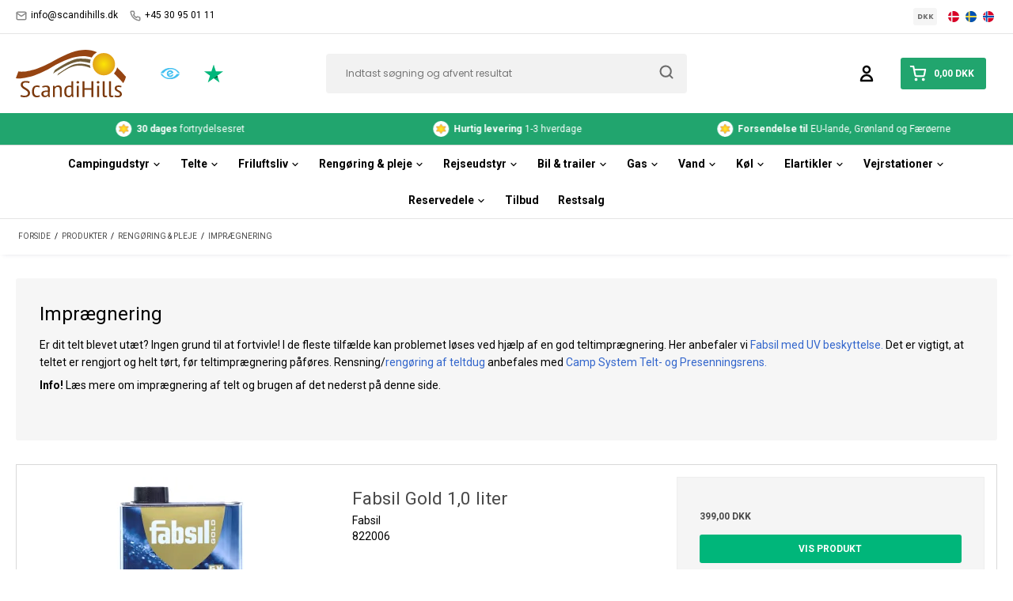

--- FILE ---
content_type: text/html; charset=ISO-8859-1
request_url: https://scandihills.dk/produkter/354-impraegnering/
body_size: 57980
content:
<!DOCTYPE html>
<!--[if lt IE 7 ]> <html class="ie6 ielt9 no-js" lang="da"> <![endif]-->
<!--[if IE 7 ]>    <html class="ie7 ielt9 no-js" lang="da"> <![endif]-->
<!--[if IE 8 ]>    <html class="ie8 ielt9 no-js" lang="da"> <![endif]-->
<!--[if IE 9 ]>    <html class="ie9 no-js" lang="da"> <![endif]-->
<!--[if (gt IE 9)|!(IE)]><!--> <html class="no-js" lang="da"> <!--<![endif]-->
<head prefix="og: http://ogp.me/ns#
              fb: http://ogp.me/ns/fb#
              ng: http://angularjs.org">
  <meta charset="windows-1252">
<title>Teltimpr&aelig;gnering | K&oslash;b produkt til impr&aelig;gnering af telt her</title>
<meta name="viewport" content="width=device-width">
<meta name="generator" content="SmartWeb">
<meta name="csrf_token" content="MTc2OTM2NjczNmM1NTJmMTJjNTIzODY1YTNjZTE4ZDBmM2YyNTZiMDc1ZmU0M2FiZDQ5ZXhWckF0OTlSWjBvTHhQMk9GTzZES2NYWkRncVI3UA==" />
<meta name="description" content="En god impr&aelig;gnering af teltet er vigtigt, n&aring;r det skal vedligeholdes eller g&oslash;res vandt&aelig;t. Se vejledning og k&oslash;b alt til teltimpr&aelig;gnering her p&aring; ScandiHills.dk" />
<meta name="keywords" content="Impr&aelig;gnering telt,impr&aelig;gneringsspray,impr&aelig;gnerings v&aelig;ske" />
<meta property="og:type" content="product.group" />
<meta property="og:title" content="Teltimpr&aelig;gnering | K&oslash;b produkt til impr&aelig;gnering af telt her" />
<meta property="og:url" content="https://scandihills.dk/produkter/354-impraegnering/" />
<meta property="og:image" content="https://sw5435.sfstatic.io/upload_dir/pics/Kategorier/_thumbs/Impraegnering.w1200.jpg" />
<meta property="og:sitename" content="ScandiHills.dk" />
<meta property="og:description" content="En god impr&aelig;gnering af teltet er vigtigt, n&aring;r det skal vedligeholdes eller g&oslash;res vandt&aelig;t. Se vejledning og k&oslash;b alt til teltimpr&aelig;gnering her p&aring; ScandiHills.dk" />

	<link rel="shortcut icon" href="/upload_dir/templates/scandihills/assets/images/favicon.webp" type="image/x-icon" />

<!--[if lte IE 9]>
<script src="https://sw5435.sfstatic.io/_design/smartytemplates/store/template001/assets/js/ie.js"></script>
<link href="https://sw5435.sfstatic.io/_design/smartytemplates/store/template001/assets/css/ie.css" rel="stylesheet" type="text/css">
<link href="https://sw5435.sfstatic.io/_design/smartytemplates/store/template001/assets/css/template.ie.css" rel="stylesheet" type="text/css">
<![endif]-->
<script src="https://ajax.googleapis.com/ajax/libs/jquery/3.3.1/jquery.min.js"></script>

<link rel="preconnect" href="https://sw5435.sfstatic.io" crossorigin>
<link rel="preconnect" href="https://fonts.gstatic.com/" crossorigin>

<link rel="stylesheet" href="https://sw5435.sfstatic.io/_design/common/libs/font-awesome/latest/css/font-awesome.min.css">
<link href="https://sw5435.sfstatic.io/_design/smartytemplates/store/template001/assets/css/libs.css?v=20251014085848" rel="stylesheet" >
<link href="https://sw5435.sfstatic.io/_design/smartytemplates/store/template001/assets/css/template.css?v=20251014085848" rel="stylesheet" >
<link href="https://sw5435.sfstatic.io/upload_dir/templates/bewise_copy_copy/assets/css/theme.css?v=20231101110738" rel="stylesheet" >
<link href="https://sw5435.sfstatic.io/upload_dir/templates/bewise_copy_copy/assets/css/slick.min.css?v=20231101110738" rel="stylesheet" >
<link href="https://sw5435.sfstatic.io/upload_dir/templates/bewise_copy_copy/assets/css/bewise.css?v=20231101110738" rel="stylesheet" >
<link href="https://sw5435.sfstatic.io/_design/smartytemplates/store/template001/assets/css/print.css?v=20251014085848" media="print" rel="stylesheet" >
<link href="https://sw5435.sfstatic.io/_design/smartytemplates/design_apps/search-widget/dist/v1/modules/widgets/search/assets/css/widget.search.css?v=20250618100324" rel="stylesheet" >

<script type="text/javascript">
window.platform = window.platform || {};(function (q) {var topics = {}, subUid = -1;q.subscribe = function(topic, func) {if (!topics[topic]) {topics[topic] = [];}var token = (++subUid).toString();topics[topic].push({token: token,func: func});return token;};q.publish = function(topic, args) {if (!topics[topic]) {return false;}setTimeout(function() {var subscribers = topics[topic],len = subscribers ? subscribers.length : 0;while (len--) {subscribers[len].func(topic, args);}}, 0);return true;};q.unsubscribe = function(token) {for (var m in topics) {if (topics[m]) {for (var i = 0, j = topics[m].length; i < j; i++) {if (topics[m][i].token === token) {topics[m].splice(i, 1);return token;}}}}return false;};})(window.platform);
</script>







        
            <script async src="https://www.googletagmanager.com/gtag/js?id=G-6K58PK3ZWM" id="google-analytics" ></script>

        


<script>
    
        window.dataLayer = window.dataLayer || [];
        function gtag(){dataLayer.push(arguments);}
        gtag('js', new Date());

        var gtagConfigs = {
            'anonymize_ip': true
        };

        if (sessionStorage.getItem('referrer') !== null) {
            gtagConfigs['page_referrer'] = sessionStorage.getItem('referrer');
            sessionStorage.removeItem('referrer');
        }
    

    
        
    gtag('consent', 'default', {"functionality_storage":"denied","security_storage":"denied","personalization_storage":"denied","analytics_storage":"denied","ad_storage":"denied","ad_user_data":"denied","ad_personalization":"denied"});

            
    
                        
                    
                    
                                
    

        gtag('consent', 'update', {"functionality_storage":"granted","security_storage":"granted","personalization_storage":"granted","analytics_storage":"granted","ad_storage":"granted","ad_user_data":"granted","ad_personalization":"granted"});
    


            gtag('config', 'G-6K58PK3ZWM', gtagConfigs);
    
        
                
        </script>
    
        
        <script id="google-tagmanager" >
        (function(w,d,s,l,i){w[l]=w[l]||[];w[l].push({'gtm.start':
            new Date().getTime(),event:'gtm.js'});var f=d.getElementsByTagName(s)[0],
            j=d.createElement(s),dl=l!='dataLayer'?'&l='+l:'';j.async=true;j.src=
            '//www.googletagmanager.com/gtm.js?id='+i+dl;f.parentNode.insertBefore(j,f);
        })(window,document,'script','dataLayer','GTM-5QVH38');</script>
<script async src="https://api.bontii.dk/app/bontii/js/bontii.js?8RW3WDT5Di" id="bontiiapp"></script>

<!-- ViaAds -->
<script src="https://viaadspublicfiles.blob.core.windows.net/plugins/DanDomain/min/danDomain.min.js"></script>

<script id="viaads-cookie-script" src="https://viaadspublicfiles.blob.core.windows.net/plugins/ViaAds/ViaAds-Cookie.js" data-cookie-provider="custom" data-cookie-name="cookie_consent" data-cookie-value="MARKETING"></script>

<script>
(function(d,l){var f=d.getElementsByTagName('script')[0],s=d.createElement('script');s.async=true;s.src='https://sparxpres.dk/app/webintegration/static/module-loader.js';s.onload=function(){sparxpresClientLoader(l);};f.parentNode.insertBefore(s,f);})(document,'31f379b3-1c31-4206-a7ea-1a9d080526aa');
</script>



<style type="text/css">.dropdown-menu li .a-rma {
    opacity: .7;
    transition: opacity ease .2s;
    padding: 8px 15px;
}

.btn-upload-now.button-icon.button-primary {
padding-left: 4em !important;
}</style>

<script>var qs = "pa-partnerid";
var sessionKey = "partnerid";
var qs2 = "pacid";
var sessionKey2 = "pacid";
var partnerid = getParameterByName(qs);
var pacidid = getParameterByName(qs2);
var expiry = 40;
if (partnerid !== null) {
    if (document.cookie.split('; ').find(x => x.startsWith(sessionKey)) == undefined) {
        document.cookie = generateCookie(partnerid, sessionKey);
    }
}
if (pacidid !== null) {
    if (document.cookie.split('; ').find(x => x.startsWith(sessionKey2)) == undefined) {
        document.cookie = generateCookie(pacidid, sessionKey2);
    }
}
function generateCookie(value, sessionKeyInfo ) {
    var expires = new Date(new Date() * 1 + expiry * 864e+5).toUTCString();
    return sessionKeyInfo + "=" + value + "; expires=" + expires + "; path=/";
}
function getParameterByName(name, url) {
    if (!url) url = window.location.href;
    name = name.replace(/[\[\]]/g, '\$&');
    var regex = new RegExp('[?&]' + name + '(=([^&#]*)|&|#|$)'),
        results = regex.exec(url);
    if (!results) return null;
    if (!results[2]) return '';
    return decodeURIComponent(results[2].replace(/\+/g, ' '));
}</script>
</head>
<body id="ng-app" data-ng-app="platform-app" data-ng-strict-di class="site1 languageDK currencyDKK pageId2 pageCategory354 pageTypeproduct" itemscope itemtype="http://schema.org/WebPage">

    <input type="checkbox" id="toggleMobileMenu" hidden />
<nav id="mobilemenu" class="w-mobilemenu">

  <label for="toggleMobileMenu" class="w-mobilemenu-close">
    <i data-feather="x"></i>
  </label>

    







<div id="productBanners" style="display: none;">
  </div>

<div class="w-productmenu">
  <div class="container">
    

  
  <ul class="list-unstyled w-productmenu-ul">

    
    
      
      
      
        <li class="has-dropdown">

          <a href="/produkter/49-campingudstyr/" aria-haspopup="true" title="Campingudstyr">
            <span>Campingudstyr</span>
                          <span data-toggle="navigation" class="marker"><i data-feather="chevron-down"></i></span>
                      </a>

                                    <div class="megamenu">
                

  
  <ul class="list-unstyled">

    
    
      
      
      
        <li class="has-dropdown">

          <a href="/produkter/112-campingvogn-tilbehoer/" aria-haspopup="true" title="Campingvogn tilbeh&oslash;r">
            <span>Campingvogn tilbeh&oslash;r</span>
                      </a>

                                    

  
  <ul class="list-unstyled">

    
    
      
      
      
                  <li class="has-dropdown">
            <a href="/produkter/483-campingspejle/" aria-haspopup="true" title="Campingspejle">
              <span>Campingspejle</span>
            </a>
          </li>
        
        
      
    
      
      
      
                  <li >
            <a href="/produkter/114-caravan-cover/" aria-haspopup="true" title="Caravan cover">
              <span>Caravan cover</span>
            </a>
          </li>
        
        
      
    
      
      
      
                  <li class="has-dropdown">
            <a href="/produkter/507-cykelholdere-mm/" aria-haspopup="true" title="Cykelholdere m.m.">
              <span>Cykelholdere m.m.</span>
            </a>
          </li>
        
        
      
    
      
      
      
                  <li class="has-dropdown">
            <a href="/produkter/1089-tagluger--tilbehoer/" aria-haspopup="true" title="Tagluger & tilbeh&oslash;r">
              <span>Tagluger & tilbeh&oslash;r</span>
            </a>
          </li>
        
        
      
    
      
      
      
                  <li >
            <a href="/produkter/837-klimaanlaeg-til-campingvogn/" aria-haspopup="true" title="Klimaanl&aelig;g til campingvogn">
              <span>Klimaanl&aelig;g til campingvogn</span>
            </a>
          </li>
        
        
      
    
      
      
      
        
                  <li class="seeMore"><a href="/produkter/112-campingvogn-tilbehoer/">Se alle kategorier</a></li>
        
      
    
      
      
      
        
        
      
    
      
      
      
        
        
      
    
      
      
      
        
        
      
    
      
      
      
        
        
      
    
      
      
      
        
        
      
    
      
      
      
        
        
      
    
      
      
      
        
        
      
    
      
      
      
        
        
      
    
      
      
      
        
        
      
    
  </ul>


                      
        </li>

      
    
      
      
      
        <li class="has-dropdown">

          <a href="/produkter/1057-autocamper-tilbehoer/" aria-haspopup="true" title="Autocamper tilbeh&oslash;r">
            <span>Autocamper tilbeh&oslash;r</span>
                      </a>

                                    

  
  <ul class="list-unstyled">

    
    
      
      
      
                  <li >
            <a href="/produkter/1058-autocamper-cover/" aria-haspopup="true" title="Autocamper cover">
              <span>Autocamper cover</span>
            </a>
          </li>
        
        
      
    
      
      
      
                  <li >
            <a href="/produkter/871-gardiner-til-front-og-sideruder/" aria-haspopup="true" title="Gardiner til front og sideruder">
              <span>Gardiner til front og sideruder</span>
            </a>
          </li>
        
        
      
    
      
      
      
                  <li class="has-dropdown">
            <a href="/produkter/1059-cykelholdere-mm-til-autocampere/" aria-haspopup="true" title="Cykelholdere m.m. til autocampere">
              <span>Cykelholdere m.m. til autocampere</span>
            </a>
          </li>
        
        
      
    
      
      
      
                  <li >
            <a href="/produkter/1147-all-safe-lastsikring/" aria-haspopup="true" title="All-Safe lastsikring til autocampere">
              <span>All-Safe lastsikring til autocampere</span>
            </a>
          </li>
        
        
      
    
      
      
      
                  <li >
            <a href="/produkter/1064-aircondition-til-autocamper/" aria-haspopup="true" title="Aircondition til autocamper">
              <span>Aircondition til autocamper</span>
            </a>
          </li>
        
        
      
    
      
      
      
        
                  <li class="seeMore"><a href="/produkter/1057-autocamper-tilbehoer/">Se alle kategorier</a></li>
        
      
    
      
      
      
        
        
      
    
      
      
      
        
        
      
    
      
      
      
        
        
      
    
      
      
      
        
        
      
    
      
      
      
        
        
      
    
  </ul>


                      
        </li>

      
    
      
      
      
        <li >

          <a href="/produkter/707-tagventilator/" aria-haspopup="true" title="Tagventilator">
            <span>Tagventilator</span>
                      </a>

          
        </li>

      
    
      
      
      
        <li >

          <a href="/produkter/1158-teltvogn-tilbehoer/" aria-haspopup="true" title="Teltvogn tilbeh&oslash;r">
            <span>Teltvogn tilbeh&oslash;r</span>
                      </a>

          
        </li>

      
    
      
      
      
        <li class="has-dropdown">

          <a href="/produkter/742-markiser--fortelte/" aria-haspopup="true" title="Markiser & fortelte">
            <span>Markiser & fortelte</span>
                      </a>

                                    

  
  <ul class="list-unstyled">

    
    
      
      
      
                  <li >
            <a href="/produkter/1155-markiser/" aria-haspopup="true" title="Markiser">
              <span>Markiser</span>
            </a>
          </li>
        
        
      
    
      
      
      
                  <li >
            <a href="/produkter/1065-fortelte--markisetelte/" aria-haspopup="true" title="Fortelte & markisetelte">
              <span>Fortelte & markisetelte</span>
            </a>
          </li>
        
        
      
    
      
      
      
                  <li >
            <a href="/produkter/1150-markise-front--sider/" aria-haspopup="true" title="Markise front & sider">
              <span>Markise front & sider</span>
            </a>
          </li>
        
        
      
    
      
      
      
                  <li >
            <a href="/produkter/1093-indertelt-til-fortelt/" aria-haspopup="true" title="Indertelt til fortelt">
              <span>Indertelt til fortelt</span>
            </a>
          </li>
        
        
      
    
      
      
      
                  <li >
            <a href="/produkter/1152-doer--og-vinduesmarkiser/" aria-haspopup="true" title="D&oslash;r- og vinduesmarkiser">
              <span>D&oslash;r- og vinduesmarkiser</span>
            </a>
          </li>
        
        
      
    
      
      
      
        
                  <li class="seeMore"><a href="/produkter/742-markiser--fortelte/">Se alle kategorier</a></li>
        
      
    
      
      
      
        
        
      
    
      
      
      
        
        
      
    
      
      
      
        
        
      
    
      
      
      
        
        
      
    
  </ul>


                      
        </li>

      
    
      
      
      
        <li class="has-dropdown">

          <a href="/produkter/64-campingtaepper--gulvfliser-mm/" aria-haspopup="true" title="Campingt&aelig;pper & gulvfliser m.m.">
            <span>Campingt&aelig;pper & gulvfliser m.m.</span>
                      </a>

                                    

  
  <ul class="list-unstyled">

    
    
      
      
      
                  <li >
            <a href="/produkter/66-campingtaepper/" aria-haspopup="true" title="Campingt&aelig;pper">
              <span>Campingt&aelig;pper</span>
            </a>
          </li>
        
        
      
    
      
      
      
                  <li >
            <a href="/produkter/69-gulv-til-fortelt/" aria-haspopup="true" title="Gulv til fortelt">
              <span>Gulv til fortelt</span>
            </a>
          </li>
        
        
      
    
      
      
      
                  <li >
            <a href="/produkter/708-gulvfliser-tilbehoer/" aria-haspopup="true" title="Gulvfliser tilbeh&oslash;r">
              <span>Gulvfliser tilbeh&oslash;r</span>
            </a>
          </li>
        
        
      
    
      
      
      
                  <li >
            <a href="/produkter/68-groundcover/" aria-haspopup="true" title="Groundcover">
              <span>Groundcover</span>
            </a>
          </li>
        
        
      
    
      
      
      
                  <li >
            <a href="/produkter/70-presenning/" aria-haspopup="true" title="Presenning">
              <span>Presenning</span>
            </a>
          </li>
        
        
      
    
      
      
      
        
                  <li class="seeMore"><a href="/produkter/64-campingtaepper--gulvfliser-mm/">Se alle kategorier</a></li>
        
      
    
      
      
      
        
        
      
    
  </ul>


                      
        </li>

      
    
      
      
      
        <li class="has-dropdown">

          <a href="/produkter/32-campingmoebler/" aria-haspopup="true" title="Campingm&oslash;bler">
            <span>Campingm&oslash;bler</span>
                      </a>

                                    

  
  <ul class="list-unstyled">

    
    
      
      
      
                  <li class="has-dropdown">
            <a href="/produkter/33-campingborde/" aria-haspopup="true" title="Campingborde">
              <span>Campingborde</span>
            </a>
          </li>
        
        
      
    
      
      
      
                  <li class="has-dropdown">
            <a href="/produkter/34-campingstole/" aria-haspopup="true" title="Campingstole">
              <span>Campingstole</span>
            </a>
          </li>
        
        
      
    
      
      
      
                  <li >
            <a href="/produkter/1122-camping-sofa/" aria-haspopup="true" title="Camping sofa">
              <span>Camping sofa</span>
            </a>
          </li>
        
        
      
    
      
      
      
                  <li >
            <a href="/produkter/46-solsengegaestesenge/" aria-haspopup="true" title="Solsenge/dr&oslash;mmesenge">
              <span>Solsenge/dr&oslash;mmesenge</span>
            </a>
          </li>
        
        
      
    
      
      
      
                  <li >
            <a href="/produkter/39-koekkenborde/" aria-haspopup="true" title="K&oslash;kkenborde">
              <span>K&oslash;kkenborde</span>
            </a>
          </li>
        
        
      
    
      
      
      
        
                  <li class="seeMore"><a href="/produkter/32-campingmoebler/">Se alle kategorier</a></li>
        
      
    
      
      
      
        
        
      
    
      
      
      
        
        
      
    
      
      
      
        
        
      
    
      
      
      
        
        
      
    
      
      
      
        
        
      
    
  </ul>


                      
        </li>

      
    
      
      
      
        <li class="has-dropdown">

          <a href="/produkter/73-koekkenudstyr-til-camping/" aria-haspopup="true" title="K&oslash;kkenudstyr til camping">
            <span>K&oslash;kkenudstyr til camping</span>
                      </a>

                                    

  
  <ul class="list-unstyled">

    
    
      
      
      
                  <li >
            <a href="/produkter/1055-omnia/" aria-haspopup="true" title="Omnia">
              <span>Omnia</span>
            </a>
          </li>
        
        
      
    
      
      
      
                  <li >
            <a href="/produkter/89-melamin-service/" aria-haspopup="true" title="Melamin service">
              <span>Melamin service</span>
            </a>
          </li>
        
        
      
    
      
      
      
                  <li >
            <a href="/produkter/1099-porcelaen-service/" aria-haspopup="true" title="Porcel&aelig;n service">
              <span>Porcel&aelig;n service</span>
            </a>
          </li>
        
        
      
    
      
      
      
                  <li >
            <a href="/produkter/603-service-loesdele/" aria-haspopup="true" title="Camping tallerkner og sk&aring;le">
              <span>Camping tallerkner og sk&aring;le</span>
            </a>
          </li>
        
        
      
    
      
      
      
                  <li >
            <a href="/produkter/740-kopper--krus/" aria-haspopup="true" title="Kopper & krus">
              <span>Kopper & krus</span>
            </a>
          </li>
        
        
      
    
      
      
      
        
                  <li class="seeMore"><a href="/produkter/73-koekkenudstyr-til-camping/">Se alle kategorier</a></li>
        
      
    
      
      
      
        
        
      
    
      
      
      
        
        
      
    
      
      
      
        
        
      
    
      
      
      
        
        
      
    
      
      
      
        
        
      
    
      
      
      
        
        
      
    
      
      
      
        
        
      
    
      
      
      
        
        
      
    
      
      
      
        
        
      
    
      
      
      
        
        
      
    
      
      
      
        
        
      
    
  </ul>


                      
        </li>

      
    
      
      
      
        <li class="has-dropdown">

          <a href="/produkter/129-interioer/" aria-haspopup="true" title="Interi&oslash;r">
            <span>Interi&oslash;r</span>
                      </a>

                                    

  
  <ul class="list-unstyled">

    
    
      
      
      
                  <li >
            <a href="/produkter/755-kassettegardiner/" aria-haspopup="true" title="Kassettegardiner">
              <span>Kassettegardiner</span>
            </a>
          </li>
        
        
      
    
      
      
      
                  <li >
            <a href="/produkter/349-gardintilbehoer/" aria-haspopup="true" title="Gardintilbeh&oslash;r">
              <span>Gardintilbeh&oslash;r</span>
            </a>
          </li>
        
        
      
    
      
      
      
                  <li >
            <a href="/produkter/905-udstyr-med-sugekop/" aria-haspopup="true" title="Udstyr med sugekop">
              <span>Udstyr med sugekop</span>
            </a>
          </li>
        
        
      
    
      
      
      
                  <li >
            <a href="/produkter/508-interioerdele/" aria-haspopup="true" title="Interi&oslash;rdele">
              <span>Interi&oslash;rdele</span>
            </a>
          </li>
        
        
      
    
      
      
      
                  <li >
            <a href="/produkter/926-doervrider/" aria-haspopup="true" title="D&oslash;rvrider">
              <span>D&oslash;rvrider</span>
            </a>
          </li>
        
        
      
    
      
      
      
        
                  <li class="seeMore"><a href="/produkter/129-interioer/">Se alle kategorier</a></li>
        
      
    
  </ul>


                      
        </li>

      
    
      
      
      
        <li class="has-dropdown">

          <a href="/produkter/141-sikkerhed/" aria-haspopup="true" title="Sikkerhed & v&aelig;gtkontrol">
            <span>Sikkerhed & v&aelig;gtkontrol</span>
                      </a>

                                    

  
  <ul class="list-unstyled">

    
    
      
      
      
                  <li >
            <a href="/produkter/1082-e-trailer-sikkerhed---komfortsystem/" aria-haspopup="true" title="E-Trailer sikkerhed- & komfortsystem">
              <span>E-Trailer sikkerhed- & komfortsystem</span>
            </a>
          </li>
        
        
      
    
      
      
      
                  <li >
            <a href="/produkter/935-gps-trackere/" aria-haspopup="true" title="GPS trackere">
              <span>GPS trackere</span>
            </a>
          </li>
        
        
      
    
      
      
      
                  <li >
            <a href="/produkter/768-sikkerhedsboks/" aria-haspopup="true" title="Sikkerhedsboks">
              <span>Sikkerhedsboks</span>
            </a>
          </li>
        
        
      
    
      
      
      
                  <li >
            <a href="/produkter/142-advarselstavler/" aria-haspopup="true" title="Advarselstavler">
              <span>Advarselstavler</span>
            </a>
          </li>
        
        
      
    
      
      
      
                  <li >
            <a href="/produkter/131-kugletryksvaegte/" aria-haspopup="true" title="Campingvogns- & kugletryksv&aelig;gte">
              <span>Campingvogns- & kugletryksv&aelig;gte</span>
            </a>
          </li>
        
        
      
    
  </ul>


                      
        </li>

      
    
      
      
      
        <li class="has-dropdown">

          <a href="/produkter/377-toiletartikler-til-camping/" aria-haspopup="true" title="Toiletartikler til camping">
            <span>Toiletartikler til camping</span>
                      </a>

                                    

  
  <ul class="list-unstyled">

    
    
      
      
      
                  <li >
            <a href="/produkter/1129-permanente-toiletter/" aria-haspopup="true" title="Permanente toiletter">
              <span>Permanente toiletter</span>
            </a>
          </li>
        
        
      
    
      
      
      
                  <li >
            <a href="/produkter/380-transportable-toiletter/" aria-haspopup="true" title="Transportable toiletter">
              <span>Transportable toiletter</span>
            </a>
          </li>
        
        
      
    
      
      
      
                  <li >
            <a href="/produkter/387-toiletrens-toiletpapir/" aria-haspopup="true" title="Toiletv&aelig;sker & toiletpapir">
              <span>Toiletv&aelig;sker & toiletpapir</span>
            </a>
          </li>
        
        
      
    
      
      
      
                  <li >
            <a href="/produkter/383-toilet-tilbehoer/" aria-haspopup="true" title="Toilet tilbeh&oslash;r">
              <span>Toilet tilbeh&oslash;r</span>
            </a>
          </li>
        
        
      
    
  </ul>


                      
        </li>

      
    
      
      
      
        <li class="has-dropdown">

          <a href="/produkter/153-tv---radioudstyr/" aria-haspopup="true" title="TV- & radioudstyr">
            <span>TV- & radioudstyr</span>
                      </a>

                                    

  
  <ul class="list-unstyled">

    
    
      
      
      
                  <li >
            <a href="/produkter/942-tv/" aria-haspopup="true" title="TV">
              <span>TV</span>
            </a>
          </li>
        
        
      
    
      
      
      
                  <li >
            <a href="/produkter/154-antenner-til-camping/" aria-haspopup="true" title="Antenner til camping">
              <span>Antenner til camping</span>
            </a>
          </li>
        
        
      
    
      
      
      
                  <li >
            <a href="/produkter/972-internet-antenner-til-campingvogn/" aria-haspopup="true" title="Internet antenner til campingvogn">
              <span>Internet antenner til campingvogn</span>
            </a>
          </li>
        
        
      
    
      
      
      
                  <li >
            <a href="/produkter/156-vaegophaeng-til-tv/" aria-haspopup="true" title="V&aelig;goph&aelig;ng til TV">
              <span>V&aelig;goph&aelig;ng til TV</span>
            </a>
          </li>
        
        
      
    
      
      
      
                  <li >
            <a href="/produkter/1160-dab-radio/" aria-haspopup="true" title="DAB radio">
              <span>DAB radio</span>
            </a>
          </li>
        
        
      
    
  </ul>


                      
        </li>

      
    
      
      
      
        <li class="has-dropdown">

          <a href="/produkter/666-opvarmning/" aria-haspopup="true" title="Opvarmning">
            <span>Opvarmning</span>
                      </a>

                                    

  
  <ul class="list-unstyled">

    
    
      
      
      
                  <li >
            <a href="/produkter/99-varmeblaeser-til-camping/" aria-haspopup="true" title="Varmebl&aelig;ser til camping">
              <span>Varmebl&aelig;ser til camping</span>
            </a>
          </li>
        
        
      
    
      
      
      
                  <li >
            <a href="/produkter/668-tilbehoer-til-opvarmning/" aria-haspopup="true" title="Tilbeh&oslash;r til opvarmning">
              <span>Tilbeh&oslash;r til opvarmning</span>
            </a>
          </li>
        
        
      
    
      
      
      
                  <li >
            <a href="/produkter/970-gulvvarme-til-camping/" aria-haspopup="true" title="Gulvvarme til camping">
              <span>Gulvvarme til camping</span>
            </a>
          </li>
        
        
      
    
  </ul>


                      
        </li>

      
    
      
      
      
        <li class="has-dropdown">

          <a href="/produkter/95-laeskaerme-amp-solsejl/" aria-haspopup="true" title="L&aelig;sk&aelig;rme &amp; solsejl">
            <span>L&aelig;sk&aelig;rme &amp; solsejl</span>
                      </a>

                                    

  
  <ul class="list-unstyled">

    
    
      
      
      
                  <li >
            <a href="/produkter/848-solsejl/" aria-haspopup="true" title="Solsejl">
              <span>Solsejl</span>
            </a>
          </li>
        
        
      
    
      
      
      
                  <li >
            <a href="/produkter/96-laesejl/" aria-haspopup="true" title="L&aelig;sejl">
              <span>L&aelig;sejl</span>
            </a>
          </li>
        
        
      
    
      
      
      
                  <li >
            <a href="/produkter/823-laesejl-tilbehoer/" aria-haspopup="true" title="L&aelig;sejl tilbeh&oslash;r">
              <span>L&aelig;sejl tilbeh&oslash;r</span>
            </a>
          </li>
        
        
      
    
  </ul>


                      
        </li>

      
    
      
      
      
        <li class="has-dropdown">

          <a href="/produkter/101-parasoller-mm/" aria-haspopup="true" title="Parasoller m.m.">
            <span>Parasoller m.m.</span>
                      </a>

                                    

  
  <ul class="list-unstyled">

    
    
      
      
      
                  <li >
            <a href="/produkter/102-jordspyd-til-parasol/" aria-haspopup="true" title="Jordspyd til parasol">
              <span>Jordspyd til parasol</span>
            </a>
          </li>
        
        
      
    
      
      
      
                  <li >
            <a href="/produkter/103-parasoller/" aria-haspopup="true" title="Parasoller">
              <span>Parasoller</span>
            </a>
          </li>
        
        
      
    
  </ul>


                      
        </li>

      
    
      
      
      
        <li >

          <a href="/produkter/110-trapper/" aria-haspopup="true" title="Trapper & stiger til camping">
            <span>Trapper & stiger til camping</span>
                      </a>

          
        </li>

      
    
      
      
      
        <li >

          <a href="/produkter/127-daekken-til-hjul-traektoej-mm/" aria-haspopup="true" title="D&aelig;kken til hjul, tr&aelig;kt&oslash;j m.m.">
            <span>D&aelig;kken til hjul, tr&aelig;kt&oslash;j m.m.</span>
                      </a>

          
        </li>

      
    
      
      
      
        <li >

          <a href="/produkter/125-doerholdere/" aria-haspopup="true" title="D&oslash;rholdere">
            <span>D&oslash;rholdere</span>
                      </a>

          
        </li>

      
    
      
      
      
        <li >

          <a href="/produkter/1115-underholdning/" aria-haspopup="true" title="Underholdning">
            <span>Underholdning</span>
                      </a>

          
        </li>

      
    
      
      
      
        <li >

          <a href="/produkter/111-toerrestativer-mm/" aria-haspopup="true" title="T&oslash;rrestativer &amp; vaskemaskiner">
            <span>T&oslash;rrestativer &amp; vaskemaskiner</span>
                      </a>

          
        </li>

      
    
      
      
      
        <li >

          <a href="/produkter/109-traekvogne/" aria-haspopup="true" title="Tr&aelig;kvogne">
            <span>Tr&aelig;kvogne</span>
                      </a>

          
        </li>

      
    
      
      
      
        <li >

          <a href="/produkter/72-insektbeskyttelse/" aria-haspopup="true" title="Insektbeskyttelse">
            <span>Insektbeskyttelse</span>
                      </a>

          
        </li>

      
    
  </ul>


              </div>
                      
        </li>

      
    
      
      
      
        <li class="has-dropdown">

          <a href="/produkter/328-telte/" aria-haspopup="true" title="Telte">
            <span>Telte</span>
                          <span data-toggle="navigation" class="marker"><i data-feather="chevron-down"></i></span>
                      </a>

                                    <div class="megamenu">
                

  
  <ul class="list-unstyled">

    
    
      
      
      
        <li >

          <a href="/produkter/334-telte-1-2-personer/" aria-haspopup="true" title="Telte 1-2 personer">
            <span>Telte 1-2 personer</span>
                      </a>

          
        </li>

      
    
      
      
      
        <li >

          <a href="/produkter/335-telte-3-personer/" aria-haspopup="true" title="Telte 3 personer">
            <span>Telte 3 personer</span>
                      </a>

          
        </li>

      
    
      
      
      
        <li >

          <a href="/produkter/336-telte-4-personer/" aria-haspopup="true" title="Telte 4 personer">
            <span>Telte 4 personer</span>
                      </a>

          
        </li>

      
    
      
      
      
        <li >

          <a href="/produkter/337-telte-5-personer/" aria-haspopup="true" title="Telte 5 personer">
            <span>Telte 5 personer</span>
                      </a>

          
        </li>

      
    
      
      
      
        <li >

          <a href="/produkter/338-telte-6-personer/" aria-haspopup="true" title="Telte 6+ personer">
            <span>Telte 6+ personer</span>
                      </a>

          
        </li>

      
    
      
      
      
        <li >

          <a href="/produkter/956-festivaltelte/" aria-haspopup="true" title="Festivaltelte">
            <span>Festivaltelte</span>
                      </a>

          
        </li>

      
    
      
      
      
        <li >

          <a href="/produkter/883-strandtelte/" aria-haspopup="true" title="Strandtelte">
            <span>Strandtelte</span>
                      </a>

          
        </li>

      
    
      
      
      
        <li >

          <a href="/produkter/331-opbevaringstelte/" aria-haspopup="true" title="Opbevaringstelte">
            <span>Opbevaringstelte</span>
                      </a>

          
        </li>

      
    
      
      
      
        <li >

          <a href="/produkter/330-pavillion-og-festtelte/" aria-haspopup="true" title="Pavillon &amp; festtelte">
            <span>Pavillon &amp; festtelte</span>
                      </a>

          
        </li>

      
    
      
      
      
        <li >

          <a href="/produkter/737-brusetelte/" aria-haspopup="true" title="Brusetelte">
            <span>Brusetelte</span>
                      </a>

          
        </li>

      
    
      
      
      
        <li >

          <a href="/produkter/332-sheltertarp/" aria-haspopup="true" title="Shelter/tarp">
            <span>Shelter/tarp</span>
                      </a>

          
        </li>

      
    
      
      
      
        <li >

          <a href="/produkter/1142-tagtelte/" aria-haspopup="true" title="Tagtelte">
            <span>Tagtelte</span>
                      </a>

          
        </li>

      
    
      
      
      
        <li class="has-dropdown">

          <a href="/produkter/329-bustelt/" aria-haspopup="true" title="Bustelte & h&aelig;ktelte">
            <span>Bustelte & h&aelig;ktelte</span>
                      </a>

                                    

  
  <ul class="list-unstyled">

    
    
      
      
      
                  <li >
            <a href="/produkter/897-bus-fortelte/" aria-haspopup="true" title="Bus fortelte">
              <span>Bus fortelte</span>
            </a>
          </li>
        
        
      
    
      
      
      
                  <li >
            <a href="/produkter/893-haektelte-til-van-og-autocampere/" aria-haspopup="true" title="H&aelig;ktelte til van og autocampere">
              <span>H&aelig;ktelte til van og autocampere</span>
            </a>
          </li>
        
        
      
    
  </ul>


                      
        </li>

      
    
      
      
      
        <li class="has-dropdown">

          <a href="/produkter/340-telttilbehoer-amp-reservedele/" aria-haspopup="true" title="Telttilbeh&oslash;r &amp; reservedele">
            <span>Telttilbeh&oslash;r &amp; reservedele</span>
                      </a>

                                    

  
  <ul class="list-unstyled">

    
    
      
      
      
                  <li >
            <a href="/produkter/342-barduner-mm/" aria-haspopup="true" title="Barduner m.m.">
              <span>Barduner m.m.</span>
            </a>
          </li>
        
        
      
    
      
      
      
                  <li class="has-dropdown">
            <a href="/produkter/714-ploekke-hamre-mm/" aria-haspopup="true" title="Pl&oslash;kker, hamre m.m.">
              <span>Pl&oslash;kker, hamre m.m.</span>
            </a>
          </li>
        
        
      
    
      
      
      
                  <li class="has-dropdown">
            <a href="/produkter/456-teltstaenger-amp-tilbehoer/" aria-haspopup="true" title="Teltst&aelig;nger &amp; tilbeh&oslash;r">
              <span>Teltst&aelig;nger &amp; tilbeh&oslash;r</span>
            </a>
          </li>
        
        
      
    
      
      
      
                  <li >
            <a href="/produkter/866-lamper-til-telte/" aria-haspopup="true" title="Lamper til telte">
              <span>Lamper til telte</span>
            </a>
          </li>
        
        
      
    
      
      
      
                  <li >
            <a href="/produkter/847-pumpe-til-lufttelte/" aria-haspopup="true" title="Pumpe til lufttelte">
              <span>Pumpe til lufttelte</span>
            </a>
          </li>
        
        
      
    
      
      
      
        
                  <li class="seeMore"><a href="/produkter/340-telttilbehoer-amp-reservedele/">Se alle kategorier</a></li>
        
      
    
      
      
      
        
        
      
    
      
      
      
        
        
      
    
      
      
      
        
        
      
    
      
      
      
        
        
      
    
      
      
      
        
        
      
    
      
      
      
        
        
      
    
      
      
      
        
        
      
    
      
      
      
        
        
      
    
      
      
      
        
        
      
    
      
      
      
        
        
      
    
      
      
      
        
        
      
    
      
      
      
        
        
      
    
      
      
      
        
        
      
    
  </ul>


                      
        </li>

      
    
  </ul>


              </div>
                      
        </li>

      
    
      
      
      
        <li class="has-dropdown">

          <a href="/produkter/225-friluftsliv/" aria-haspopup="true" title="Friluftsliv">
            <span>Friluftsliv</span>
                          <span data-toggle="navigation" class="marker"><i data-feather="chevron-down"></i></span>
                      </a>

                                    <div class="megamenu">
                

  
  <ul class="list-unstyled">

    
    
      
      
      
        <li class="has-dropdown">

          <a href="/produkter/908-soveudstyr/" aria-haspopup="true" title="Soveudstyr">
            <span>Soveudstyr</span>
                      </a>

                                    

  
  <ul class="list-unstyled">

    
    
      
      
      
                  <li class="has-dropdown">
            <a href="/produkter/479-sove---lagenposer/" aria-haspopup="true" title="Sove- & lagenposer">
              <span>Sove- & lagenposer</span>
            </a>
          </li>
        
        
      
    
      
      
      
                  <li class="has-dropdown">
            <a href="/produkter/505-luftmadrasser/" aria-haspopup="true" title="Luftmadrasser">
              <span>Luftmadrasser</span>
            </a>
          </li>
        
        
      
    
      
      
      
                  <li >
            <a href="/produkter/447-feltsenge/" aria-haspopup="true" title="Feltsenge">
              <span>Feltsenge</span>
            </a>
          </li>
        
        
      
    
      
      
      
                  <li >
            <a href="/produkter/240-hovedpuder/" aria-haspopup="true" title="Hovedpuder">
              <span>Hovedpuder</span>
            </a>
          </li>
        
        
      
    
      
      
      
                  <li class="has-dropdown">
            <a href="/produkter/260-liggeunderlag/" aria-haspopup="true" title="Liggeunderlag">
              <span>Liggeunderlag</span>
            </a>
          </li>
        
        
      
    
      
      
      
        
                  <li class="seeMore"><a href="/produkter/908-soveudstyr/">Se alle kategorier</a></li>
        
      
    
      
      
      
        
        
      
    
      
      
      
        
        
      
    
  </ul>


                      
        </li>

      
    
      
      
      
        <li class="has-dropdown">

          <a href="/produkter/230-braendere--tilbehoer/" aria-haspopup="true" title="Br&aelig;ndere & tilbeh&oslash;r">
            <span>Br&aelig;ndere & tilbeh&oslash;r</span>
                      </a>

                                    

  
  <ul class="list-unstyled">

    
    
      
      
      
                  <li >
            <a href="/produkter/524-gasbraendere/" aria-haspopup="true" title="Gasbr&aelig;ndere">
              <span>Gasbr&aelig;ndere</span>
            </a>
          </li>
        
        
      
    
      
      
      
                  <li >
            <a href="/produkter/522-multifuelbraendere/" aria-haspopup="true" title="Multifuelbr&aelig;ndere">
              <span>Multifuelbr&aelig;ndere</span>
            </a>
          </li>
        
        
      
    
      
      
      
                  <li >
            <a href="/produkter/523-spritbraendere/" aria-haspopup="true" title="Spritbr&aelig;ndere">
              <span>Spritbr&aelig;ndere</span>
            </a>
          </li>
        
        
      
    
      
      
      
                  <li >
            <a href="/produkter/567-traebraendere/" aria-haspopup="true" title="Tr&aelig;br&aelig;ndere">
              <span>Tr&aelig;br&aelig;ndere</span>
            </a>
          </li>
        
        
      
    
      
      
      
                  <li >
            <a href="/produkter/232-braendstofflasker/" aria-haspopup="true" title="Br&aelig;ndstofflasker">
              <span>Br&aelig;ndstofflasker</span>
            </a>
          </li>
        
        
      
    
      
      
      
        
                  <li class="seeMore"><a href="/produkter/230-braendere--tilbehoer/">Se alle kategorier</a></li>
        
      
    
      
      
      
        
        
      
    
  </ul>


                      
        </li>

      
    
      
      
      
        <li class="has-dropdown">

          <a href="/produkter/246-kogegrej/" aria-haspopup="true" title="Spise- & kogegrej">
            <span>Spise- & kogegrej</span>
                      </a>

                                    

  
  <ul class="list-unstyled">

    
    
      
      
      
                  <li class="has-dropdown">
            <a href="/produkter/989-trangia/" aria-haspopup="true" title="Trangia">
              <span>Trangia</span>
            </a>
          </li>
        
        
      
    
      
      
      
                  <li >
            <a href="/produkter/995-kogegrej/" aria-haspopup="true" title="Kogegrej">
              <span>Kogegrej</span>
            </a>
          </li>
        
        
      
    
      
      
      
                  <li >
            <a href="/produkter/229-bestik-outdoor/" aria-haspopup="true" title="Bestik">
              <span>Bestik</span>
            </a>
          </li>
        
        
      
    
      
      
      
                  <li >
            <a href="/produkter/273-plastservice/" aria-haspopup="true" title="Spises&aelig;t, madkasser & kopper">
              <span>Spises&aelig;t, madkasser & kopper</span>
            </a>
          </li>
        
        
      
    
      
      
      
                  <li >
            <a href="/produkter/1084-opvask/" aria-haspopup="true" title="Opvask">
              <span>Opvask</span>
            </a>
          </li>
        
        
      
    
      
      
      
        
                  <li class="seeMore"><a href="/produkter/246-kogegrej/">Se alle kategorier</a></li>
        
      
    
      
      
      
        
        
      
    
      
      
      
        
        
      
    
  </ul>


                      
        </li>

      
    
      
      
      
        <li class="has-dropdown">

          <a href="/produkter/250-frysetoerret-mad-mm/" aria-haspopup="true" title="Fryset&oslash;rret mad m.m.">
            <span>Fryset&oslash;rret mad m.m.</span>
                      </a>

                                    

  
  <ul class="list-unstyled">

    
    
      
      
      
                  <li >
            <a href="/produkter/254-frysetoerret-middagsretter/" aria-haspopup="true" title="Fryset&oslash;rret middagsretter">
              <span>Fryset&oslash;rret middagsretter</span>
            </a>
          </li>
        
        
      
    
      
      
      
                  <li >
            <a href="/produkter/255-frysetoerret-morgenmad/" aria-haspopup="true" title="Fryset&oslash;rret morgenmad">
              <span>Fryset&oslash;rret morgenmad</span>
            </a>
          </li>
        
        
      
    
      
      
      
                  <li >
            <a href="/produkter/967-glutenfri-laktosefri-frysetoerret-mad/" aria-haspopup="true" title="Laktose- og glutenfri fryset&oslash;rret mad">
              <span>Laktose- og glutenfri fryset&oslash;rret mad</span>
            </a>
          </li>
        
        
      
    
      
      
      
                  <li >
            <a href="/produkter/258-veganretter/" aria-haspopup="true" title="Vegetariske og veganske retter">
              <span>Vegetariske og veganske retter</span>
            </a>
          </li>
        
        
      
    
      
      
      
                  <li >
            <a href="/produkter/251-dessert/" aria-haspopup="true" title="Dessert">
              <span>Dessert</span>
            </a>
          </li>
        
        
      
    
      
      
      
        
                  <li class="seeMore"><a href="/produkter/250-frysetoerret-mad-mm/">Se alle kategorier</a></li>
        
      
    
      
      
      
        
        
      
    
      
      
      
        
        
      
    
  </ul>


                      
        </li>

      
    
      
      
      
        <li class="has-dropdown">

          <a href="/produkter/233-baaludstyr/" aria-haspopup="true" title="B&aring;ludstyr">
            <span>B&aring;ludstyr</span>
                      </a>

                                    

  
  <ul class="list-unstyled">

    
    
      
      
      
                  <li >
            <a href="/produkter/903-baalsted/" aria-haspopup="true" title="B&aring;lsted">
              <span>B&aring;lsted</span>
            </a>
          </li>
        
        
      
    
      
      
      
                  <li >
            <a href="/produkter/659-baalgryderpander/" aria-haspopup="true" title="B&aring;lgryder og b&aring;lpander">
              <span>B&aring;lgryder og b&aring;lpander</span>
            </a>
          </li>
        
        
      
    
      
      
      
                  <li >
            <a href="/produkter/660-baaltaending/" aria-haspopup="true" title="B&aring;lt&aelig;nding">
              <span>B&aring;lt&aelig;nding</span>
            </a>
          </li>
        
        
      
    
      
      
      
                  <li >
            <a href="/produkter/745-spyd-amp-grill/" aria-haspopup="true" title="Grill til b&aring;l">
              <span>Grill til b&aring;l</span>
            </a>
          </li>
        
        
      
    
  </ul>


                      
        </li>

      
    
      
      
      
        <li class="has-dropdown">

          <a href="/produkter/271-pakkeposer-amp-vandtaet-opbevaring/" aria-haspopup="true" title="Pakkeposer &amp; vandt&aelig;t opbevaring">
            <span>Pakkeposer &amp; vandt&aelig;t opbevaring</span>
                      </a>

                                    

  
  <ul class="list-unstyled">

    
    
      
      
      
                  <li >
            <a href="/produkter/801-pakke--amp-kompressionsposer/" aria-haspopup="true" title="Pakke- &amp; kompressionsposer">
              <span>Pakke- &amp; kompressionsposer</span>
            </a>
          </li>
        
        
      
    
      
      
      
                  <li >
            <a href="/produkter/798-vandtaet-pakkepose/" aria-haspopup="true" title="Vandt&aelig;t pakkepose">
              <span>Vandt&aelig;t pakkepose</span>
            </a>
          </li>
        
        
      
    
      
      
      
                  <li >
            <a href="/produkter/272-pakremme/" aria-haspopup="true" title="Pakremme">
              <span>Pakremme</span>
            </a>
          </li>
        
        
      
    
  </ul>


                      
        </li>

      
    
      
      
      
        <li >

          <a href="/produkter/266-flagermuslamper/" aria-haspopup="true" title="Flagermuslygter">
            <span>Flagermuslygter</span>
                      </a>

          
        </li>

      
    
      
      
      
        <li >

          <a href="/produkter/806-pande-og-lommelygter/" aria-haspopup="true" title="Pande- og lommelygter">
            <span>Pande- og lommelygter</span>
                      </a>

          
        </li>

      
    
      
      
      
        <li >

          <a href="/produkter/270-outdoor-sheltertarp/" aria-haspopup="true" title="Outdoor shelter/tarp">
            <span>Outdoor shelter/tarp</span>
                      </a>

          
        </li>

      
    
      
      
      
        <li >

          <a href="/produkter/243-myggenet/" aria-haspopup="true" title="Myggenet">
            <span>Myggenet</span>
                      </a>

          
        </li>

      
    
      
      
      
        <li >

          <a href="/produkter/656-picnic/" aria-haspopup="true" title="Udend&oslash;rs t&aelig;pper">
            <span>Udend&oslash;rs t&aelig;pper</span>
                      </a>

          
        </li>

      
    
      
      
      
        <li >

          <a href="/produkter/301-siddepladesiddepude/" aria-haspopup="true" title="Siddeplade/siddepude">
            <span>Siddeplade/siddepude</span>
                      </a>

          
        </li>

      
    
      
      
      
        <li >

          <a href="/produkter/226-beklaedning/" aria-haspopup="true" title="Bekl&aelig;dning">
            <span>Bekl&aelig;dning</span>
                      </a>

          
        </li>

      
    
      
      
      
        <li >

          <a href="/produkter/303-vandrestave/" aria-haspopup="true" title="Vandrestave">
            <span>Vandrestave</span>
                      </a>

          
        </li>

      
    
      
      
      
        <li >

          <a href="/produkter/747-kikkerter/" aria-haspopup="true" title="Kikkerter">
            <span>Kikkerter</span>
                      </a>

          
        </li>

      
    
      
      
      
        <li >

          <a href="/produkter/244-knive-amp-foldespader-mm/" aria-haspopup="true" title="Knive &amp; foldespader m.m.">
            <span>Knive &amp; foldespader m.m.</span>
                      </a>

          
        </li>

      
    
      
      
      
        <li >

          <a href="/produkter/274-varmepuder-til-haender-amp-foedder/" aria-haspopup="true" title="Varmepuder til h&aelig;nder &amp; f&oslash;dder">
            <span>Varmepuder til h&aelig;nder &amp; f&oslash;dder</span>
                      </a>

          
        </li>

      
    
      
      
      
        <li >

          <a href="/produkter/302-tilbehoer-mm/" aria-haspopup="true" title="Tilbeh&oslash;r m.m.">
            <span>Tilbeh&oslash;r m.m.</span>
                      </a>

          
        </li>

      
    
  </ul>


              </div>
                      
        </li>

      
    
      
      
      
        <li class="has-dropdown">

          <a href="/produkter/105-rengoering-amp-pleje/" aria-haspopup="true" title="Reng&oslash;ring &amp; pleje">
            <span>Reng&oslash;ring &amp; pleje</span>
                          <span data-toggle="navigation" class="marker"><i data-feather="chevron-down"></i></span>
                      </a>

                                    <div class="megamenu">
                

  
  <ul class="list-unstyled">

    
    
      
      
      
        <li class="has-dropdown">

          <a href="/produkter/1081-rengoering-af-campingvogn---indvendig/" aria-haspopup="true" title="Reng&oslash;ring af campingvogn - Indvendig">
            <span>Reng&oslash;ring af campingvogn - Indvendig</span>
                      </a>

                                    

  
  <ul class="list-unstyled">

    
    
      
      
      
                  <li >
            <a href="/produkter/832-rengoeringsmidler/" aria-haspopup="true" title="Reng&oslash;ringsmidler">
              <span>Reng&oslash;ringsmidler</span>
            </a>
          </li>
        
        
      
    
      
      
      
                  <li >
            <a href="/produkter/589-stoevsuger-og-tilbehoer/" aria-haspopup="true" title="St&oslash;vsuger og tilbeh&oslash;r til campingvogn">
              <span>St&oslash;vsuger og tilbeh&oslash;r til campingvogn</span>
            </a>
          </li>
        
        
      
    
      
      
      
                  <li >
            <a href="/produkter/106-koste-til-camping/" aria-haspopup="true" title="Koste til camping">
              <span>Koste til camping</span>
            </a>
          </li>
        
        
      
    
  </ul>


                      
        </li>

      
    
      
      
      
        <li >

          <a href="/produkter/137-rengoering-af-campingvogn---udvendig/" aria-haspopup="true" title="Reng&oslash;ring af campingvogn - Udvendig">
            <span>Reng&oslash;ring af campingvogn - Udvendig</span>
                      </a>

          
        </li>

      
    
      
      
      
        <li >

          <a href="/produkter/1102-fugtfjerner/" aria-haspopup="true" title="Fugtfjerner">
            <span>Fugtfjerner</span>
                      </a>

          
        </li>

      
    
      
      
      
        <li >

          <a href="/produkter/1078-rengoering-af-plast/" aria-haspopup="true" title="Reng&oslash;ring af plast">
            <span>Reng&oslash;ring af plast</span>
                      </a>

          
        </li>

      
    
      
      
      
        <li >

          <a href="/produkter/1077-rengoering-af-akryl/" aria-haspopup="true" title="Reng&oslash;ring af akryl">
            <span>Reng&oslash;ring af akryl</span>
                      </a>

          
        </li>

      
    
      
      
      
        <li >

          <a href="/produkter/355-teltrens/" aria-haspopup="true" title="Teltrens">
            <span>Teltrens</span>
                      </a>

          
        </li>

      
    
      
      
      
        <li >

          <a href="/produkter/354-impraegnering/" aria-haspopup="true" title="Impr&aelig;gnering">
            <span>Impr&aelig;gnering</span>
                      </a>

          
        </li>

      
    
      
      
      
        <li >

          <a href="/produkter/1079-toiletvaeske/" aria-haspopup="true" title="Toiletv&aelig;ske">
            <span>Toiletv&aelig;ske</span>
                      </a>

          
        </li>

      
    
      
      
      
        <li >

          <a href="/produkter/424-tankrens/" aria-haspopup="true" title="Tankrens">
            <span>Tankrens</span>
                      </a>

          
        </li>

      
    
      
      
      
        <li >

          <a href="/produkter/1033-rens-til-spildevandstank/" aria-haspopup="true" title="Rens til spildevandstank">
            <span>Rens til spildevandstank</span>
                      </a>

          
        </li>

      
    
      
      
      
        <li >

          <a href="/produkter/977-frostsikring/" aria-haspopup="true" title="Frostsikring">
            <span>Frostsikring</span>
                      </a>

          
        </li>

      
    
      
      
      
        <li >

          <a href="/produkter/1083-taetningsmasse/" aria-haspopup="true" title="T&aelig;tningsmasse">
            <span>T&aelig;tningsmasse</span>
                      </a>

          
        </li>

      
    
      
      
      
        <li >

          <a href="/produkter/1144-lim-gaffatape-mm/" aria-haspopup="true" title="Lim, gaffatape m.m.">
            <span>Lim, gaffatape m.m.</span>
                      </a>

          
        </li>

      
    
      
      
      
        <li >

          <a href="/produkter/242-vask--pleje-til-beklaedning/" aria-haspopup="true" title="Vask & pleje til bekl&aelig;dning">
            <span>Vask & pleje til bekl&aelig;dning</span>
                      </a>

          
        </li>

      
    
      
      
      
        <li >

          <a href="/produkter/1095-sprayflasker-tryksproejter-mm/" aria-haspopup="true" title="Sprayflasker, trykspr&oslash;jter m.m.">
            <span>Sprayflasker, trykspr&oslash;jter m.m.</span>
                      </a>

          
        </li>

      
    
  </ul>


              </div>
                      
        </li>

      
    
      
      
      
        <li class="has-dropdown">

          <a href="/produkter/448-rejseudstyr/" aria-haspopup="true" title="Rejseudstyr">
            <span>Rejseudstyr</span>
                          <span data-toggle="navigation" class="marker"><i data-feather="chevron-down"></i></span>
                      </a>

                                    <div class="megamenu">
                

  
  <ul class="list-unstyled">

    
    
      
      
      
        <li class="has-dropdown">

          <a href="/produkter/511-toiletartikler/" aria-haspopup="true" title="Toiletartikler">
            <span>Toiletartikler</span>
                      </a>

                                    

  
  <ul class="list-unstyled">

    
    
      
      
      
                  <li >
            <a href="/produkter/386-toilettasker/" aria-haspopup="true" title="Toilettasker">
              <span>Toilettasker</span>
            </a>
          </li>
        
        
      
    
      
      
      
                  <li >
            <a href="/produkter/382-rejsesaebe/" aria-haspopup="true" title="Rejses&aelig;be &amp; desinfektion">
              <span>Rejses&aelig;be &amp; desinfektion</span>
            </a>
          </li>
        
        
      
    
      
      
      
                  <li >
            <a href="/produkter/381-spejl/" aria-haspopup="true" title="Spejl">
              <span>Spejl</span>
            </a>
          </li>
        
        
      
    
  </ul>


                      
        </li>

      
    
      
      
      
        <li >

          <a href="/produkter/787-laase-til-rejseudstyr/" aria-haspopup="true" title="L&aring;se til rejseudstyr">
            <span>L&aring;se til rejseudstyr</span>
                      </a>

          
        </li>

      
    
      
      
      
        <li >

          <a href="/produkter/478-rejsepuder/" aria-haspopup="true" title="Rejsepuder">
            <span>Rejsepuder</span>
                      </a>

          
        </li>

      
    
      
      
      
        <li >

          <a href="/produkter/316-rejsehaandklaeder/" aria-haspopup="true" title="Rejseh&aring;ndkl&aelig;der">
            <span>Rejseh&aring;ndkl&aelig;der</span>
                      </a>

          
        </li>

      
    
      
      
      
        <li >

          <a href="/produkter/315-punge-amp-pengekatte/" aria-haspopup="true" title="Punge &amp; pengekatte">
            <span>Punge &amp; pengekatte</span>
                      </a>

          
        </li>

      
    
      
      
      
        <li >

          <a href="/produkter/310-rygsaekke/" aria-haspopup="true" title="Rygs&aelig;kke">
            <span>Rygs&aelig;kke</span>
                      </a>

          
        </li>

      
    
      
      
      
        <li >

          <a href="/produkter/914-rejsetasker/" aria-haspopup="true" title="Rejsetasker">
            <span>Rejsetasker</span>
                      </a>

          
        </li>

      
    
      
      
      
        <li >

          <a href="/produkter/592-kuffertvaegte/" aria-haspopup="true" title="Kuffertv&aelig;gte">
            <span>Kuffertv&aelig;gte</span>
                      </a>

          
        </li>

      
    
      
      
      
        <li >

          <a href="/produkter/617-bagagetrolley/" aria-haspopup="true" title="Bagagetrolley">
            <span>Bagagetrolley</span>
                      </a>

          
        </li>

      
    
      
      
      
        <li >

          <a href="/produkter/1127-insektbeskyttelse/" aria-haspopup="true" title="Insektbeskyttelse">
            <span>Insektbeskyttelse</span>
                      </a>

          
        </li>

      
    
      
      
      
        <li >

          <a href="/produkter/482-dypkogere/" aria-haspopup="true" title="Dypkogere">
            <span>Dypkogere</span>
                      </a>

          
        </li>

      
    
      
      
      
        <li >

          <a href="/produkter/318-rejsetilbehoer/" aria-haspopup="true" title="Rejsetilbeh&oslash;r">
            <span>Rejsetilbeh&oslash;r</span>
                      </a>

          
        </li>

      
    
      
      
      
        <li >

          <a href="/produkter/320-skuldertaske/" aria-haspopup="true" title="Skuldertasker">
            <span>Skuldertasker</span>
                      </a>

          
        </li>

      
    
  </ul>


              </div>
                      
        </li>

      
    
      
      
      
        <li class="has-dropdown">

          <a href="/produkter/11-bil-trailer/" aria-haspopup="true" title="Bil &amp; trailer">
            <span>Bil &amp; trailer</span>
                          <span data-toggle="navigation" class="marker"><i data-feather="chevron-down"></i></span>
                      </a>

                                    <div class="megamenu">
                

  
  <ul class="list-unstyled">

    
    
      
      
      
        <li class="has-dropdown">

          <a href="/produkter/400-reflekser/" aria-haspopup="true" title="Reflekser &amp; lygter">
            <span>Reflekser &amp; lygter</span>
                      </a>

                                    

  
  <ul class="list-unstyled">

    
    
      
      
      
                  <li >
            <a href="/produkter/401-firkantede-reflekser/" aria-haspopup="true" title="Firkantede reflekser">
              <span>Firkantede reflekser</span>
            </a>
          </li>
        
        
      
    
      
      
      
                  <li >
            <a href="/produkter/402-runde-reflekser/" aria-haspopup="true" title="Runde reflekser">
              <span>Runde reflekser</span>
            </a>
          </li>
        
        
      
    
      
      
      
                  <li >
            <a href="/produkter/403-trekantrefleks/" aria-haspopup="true" title="Trekantrefleks">
              <span>Trekantrefleks</span>
            </a>
          </li>
        
        
      
    
      
      
      
                  <li >
            <a href="/produkter/793-baglygter-til-trailere/" aria-haspopup="true" title="Baglygter til trailere">
              <span>Baglygter til trailere</span>
            </a>
          </li>
        
        
      
    
      
      
      
                  <li >
            <a href="/produkter/133-positionslygter/" aria-haspopup="true" title="Positionslygter">
              <span>Positionslygter</span>
            </a>
          </li>
        
        
      
    
  </ul>


                      
        </li>

      
    
      
      
      
        <li >

          <a href="/produkter/394-presenning-amp-trailernet/" aria-haspopup="true" title="Presenning &amp; trailernet">
            <span>Presenning &amp; trailernet</span>
                      </a>

          
        </li>

      
    
      
      
      
        <li >

          <a href="/produkter/397-presenning-tilbehoer/" aria-haspopup="true" title="Presenning tilbeh&oslash;r">
            <span>Presenning tilbeh&oslash;r</span>
                      </a>

          
        </li>

      
    
      
      
      
        <li >

          <a href="/produkter/889-termomaatter/" aria-haspopup="true" title="Termom&aring;tter">
            <span>Termom&aring;tter</span>
                      </a>

          
        </li>

      
    
      
      
      
        <li >

          <a href="/produkter/594-hjaelpespejle/" aria-haspopup="true" title="Hj&aelig;lpespejle">
            <span>Hj&aelig;lpespejle</span>
                      </a>

          
        </li>

      
    
      
      
      
        <li >

          <a href="/produkter/404-stopklodskiler/" aria-haspopup="true" title="Stopklods/kiler">
            <span>Stopklods/kiler</span>
                      </a>

          
        </li>

      
    
      
      
      
        <li >

          <a href="/produkter/464-kuglekoblinger/" aria-haspopup="true" title="Kuglekoblinger">
            <span>Kuglekoblinger</span>
                      </a>

          
        </li>

      
    
      
      
      
        <li >

          <a href="/produkter/639-stoettehjul-mm/" aria-haspopup="true" title="St&oslash;ttehjul til trailer">
            <span>St&oslash;ttehjul til trailer</span>
                      </a>

          
        </li>

      
    
      
      
      
        <li >

          <a href="/produkter/1143-bremsebakkesaet/" aria-haspopup="true" title="Bremsebakkes&aelig;t">
            <span>Bremsebakkes&aelig;t</span>
                      </a>

          
        </li>

      
    
      
      
      
        <li >

          <a href="/produkter/405-trailerlaase/" aria-haspopup="true" title="Trailerl&aring;se">
            <span>Trailerl&aring;se</span>
                      </a>

          
        </li>

      
    
      
      
      
        <li >

          <a href="/produkter/971-biltilbehoer/" aria-haspopup="true" title="Biltilbeh&oslash;r">
            <span>Biltilbeh&oslash;r</span>
                      </a>

          
        </li>

      
    
  </ul>


              </div>
                      
        </li>

      
    
      
      
      
        <li class="has-dropdown">

          <a href="/produkter/200-gas/" aria-haspopup="true" title="Gas">
            <span>Gas</span>
                          <span data-toggle="navigation" class="marker"><i data-feather="chevron-down"></i></span>
                      </a>

                                    <div class="megamenu">
                

  
  <ul class="list-unstyled">

    
    
      
      
      
        <li class="has-dropdown">

          <a href="/produkter/52-gasgrill-og-tilbehoer/" aria-haspopup="true" title="Grill & tilbeh&oslash;r">
            <span>Grill & tilbeh&oslash;r</span>
                      </a>

                                    

  
  <ul class="list-unstyled">

    
    
      
      
      
                  <li >
            <a href="/produkter/833-gasgrill/" aria-haspopup="true" title="Gasgrill">
              <span>Gasgrill</span>
            </a>
          </li>
        
        
      
    
      
      
      
                  <li >
            <a href="/produkter/813-grill-tilbehoer/" aria-haspopup="true" title="Grill tilbeh&oslash;r">
              <span>Grill tilbeh&oslash;r</span>
            </a>
          </li>
        
        
      
    
  </ul>


                      
        </li>

      
    
      
      
      
        <li class="has-dropdown">

          <a href="/produkter/205-wokbraendere--tilbehoer/" aria-haspopup="true" title="Wokbr&aelig;ndere & tilbeh&oslash;r">
            <span>Wokbr&aelig;ndere & tilbeh&oslash;r</span>
                      </a>

                                    

  
  <ul class="list-unstyled">

    
    
      
      
      
                  <li >
            <a href="/produkter/718-wokbraendere/" aria-haspopup="true" title="Wokbr&aelig;ndere">
              <span>Wokbr&aelig;ndere</span>
            </a>
          </li>
        
        
      
    
      
      
      
                  <li >
            <a href="/produkter/643-wok-tilbehoer/" aria-haspopup="true" title="Wok tilbeh&oslash;r">
              <span>Wok tilbeh&oslash;r</span>
            </a>
          </li>
        
        
      
    
  </ul>


                      
        </li>

      
    
      
      
      
        <li class="has-dropdown">

          <a href="/produkter/214-gasblus/" aria-haspopup="true" title="Gasblus">
            <span>Gasblus</span>
                      </a>

                                    

  
  <ul class="list-unstyled">

    
    
      
      
      
                  <li >
            <a href="/produkter/907-gasblus-udendoers/" aria-haspopup="true" title="Bordkomfurer uden t&aelig;ndsikring">
              <span>Bordkomfurer uden t&aelig;ndsikring</span>
            </a>
          </li>
        
        
      
    
      
      
      
                  <li >
            <a href="/produkter/906-bordkomfurer-med-taendsikring/" aria-haspopup="true" title="Bordkomfurer med t&aelig;ndsikring">
              <span>Bordkomfurer med t&aelig;ndsikring</span>
            </a>
          </li>
        
        
      
    
      
      
      
                  <li >
            <a href="/produkter/206-kogeapparater/" aria-haspopup="true" title="Kogeapparater til gasd&aring;ser">
              <span>Kogeapparater til gasd&aring;ser</span>
            </a>
          </li>
        
        
      
    
      
      
      
                  <li >
            <a href="/produkter/541-kogeblus-med-cgi-tilslutning/" aria-haspopup="true" title="Kogeblus med CGI tilslutning">
              <span>Kogeblus med CGI tilslutning</span>
            </a>
          </li>
        
        
      
    
      
      
      
                  <li >
            <a href="/produkter/739-tilbehoer-til-gasblus/" aria-haspopup="true" title="Tilbeh&oslash;r til gasblus">
              <span>Tilbeh&oslash;r til gasblus</span>
            </a>
          </li>
        
        
      
    
  </ul>


                      
        </li>

      
    
      
      
      
        <li >

          <a href="/produkter/817-kogeplader-til-indbygning/" aria-haspopup="true" title="Kogeplader til indbygning">
            <span>Kogeplader til indbygning</span>
                      </a>

          
        </li>

      
    
      
      
      
        <li >

          <a href="/produkter/615-ovne/" aria-haspopup="true" title="Gasovne">
            <span>Gasovne</span>
                      </a>

          
        </li>

      
    
      
      
      
        <li >

          <a href="/produkter/536-koeleskabe-bokse-til-gas/" aria-haspopup="true" title="Gask&oslash;leskabe og gask&oslash;lebokse">
            <span>Gask&oslash;leskabe og gask&oslash;lebokse</span>
                      </a>

          
        </li>

      
    
      
      
      
        <li >

          <a href="/produkter/486-gasvarmere--gasvarmeovne/" aria-haspopup="true" title="Gasvarmere & gasvarmeovne">
            <span>Gasvarmere & gasvarmeovne</span>
                      </a>

          
        </li>

      
    
      
      
      
        <li >

          <a href="/produkter/63-slangekit/" aria-haspopup="true" title="Slangekit">
            <span>Slangekit</span>
                      </a>

          
        </li>

      
    
      
      
      
        <li >

          <a href="/produkter/215-gasregulator/" aria-haspopup="true" title="Gasregulator">
            <span>Gasregulator</span>
                      </a>

          
        </li>

      
    
      
      
      
        <li >

          <a href="/produkter/1157-gasregulator-eu/" aria-haspopup="true" title="Gasregulator til EU lande">
            <span>Gasregulator til EU lande</span>
                      </a>

          
        </li>

      
    
      
      
      
        <li >

          <a href="/produkter/763-gas-fittings/" aria-haspopup="true" title="Gas fittings">
            <span>Gas fittings</span>
                      </a>

          
        </li>

      
    
      
      
      
        <li >

          <a href="/produkter/1126-lynkoblinger-til-gas/" aria-haspopup="true" title="Lynkoblinger til gas">
            <span>Lynkoblinger til gas</span>
                      </a>

          
        </li>

      
    
      
      
      
        <li >

          <a href="/produkter/203-gasdaaser/" aria-haspopup="true" title="Gasd&aring;ser">
            <span>Gasd&aring;ser</span>
                      </a>

          
        </li>

      
    
      
      
      
        <li >

          <a href="/produkter/825-gas-lukkeventiler/" aria-haspopup="true" title="Gas lukkeventiler">
            <span>Gas lukkeventiler</span>
                      </a>

          
        </li>

      
    
      
      
      
        <li >

          <a href="/produkter/1030-laekagetest/" aria-haspopup="true" title="L&aelig;kagetest">
            <span>L&aelig;kagetest</span>
                      </a>

          
        </li>

      
    
      
      
      
        <li >

          <a href="/produkter/618-gasalarmer/" aria-haspopup="true" title="Gasalarmer">
            <span>Gasalarmer</span>
                      </a>

          
        </li>

      
    
      
      
      
        <li >

          <a href="/produkter/987-gasfiltre/" aria-haspopup="true" title="Gasfiltre">
            <span>Gasfiltre</span>
                      </a>

          
        </li>

      
    
      
      
      
        <li >

          <a href="/produkter/204-gaslygter--tilbehoer/" aria-haspopup="true" title="Gaslygter & tilbeh&oslash;r">
            <span>Gaslygter & tilbeh&oslash;r</span>
                      </a>

          
        </li>

      
    
      
      
      
        <li >

          <a href="/produkter/1090-tilbehoer-til-gaskasser/" aria-haspopup="true" title="Tilbeh&oslash;r til gaskasser">
            <span>Tilbeh&oslash;r til gaskasser</span>
                      </a>

          
        </li>

      
    
      
      
      
        <li >

          <a href="/produkter/670-gasudstyr-andet/" aria-haspopup="true" title="Gasudstyr andet">
            <span>Gasudstyr andet</span>
                      </a>

          
        </li>

      
    
      
      
      
        <li >

          <a href="/produkter/1164-gasslanger/" aria-haspopup="true" title="Gasslanger">
            <span>Gasslanger</span>
                      </a>

          
        </li>

      
    
  </ul>


              </div>
                      
        </li>

      
    
      
      
      
        <li class="has-dropdown">

          <a href="/produkter/411-vand/" aria-haspopup="true" title="Vand">
            <span>Vand</span>
                          <span data-toggle="navigation" class="marker"><i data-feather="chevron-down"></i></span>
                      </a>

                                    <div class="megamenu">
                

  
  <ul class="list-unstyled">

    
    
      
      
      
        <li class="has-dropdown">

          <a href="/produkter/414-ferskvands-udstyr/" aria-haspopup="true" title="Ferskvands udstyr">
            <span>Ferskvands udstyr</span>
                      </a>

                                    

  
  <ul class="list-unstyled">

    
    
      
      
      
                  <li >
            <a href="/produkter/758-ferskvandstank/" aria-haspopup="true" title="Ferskvandstank">
              <span>Ferskvandstank</span>
            </a>
          </li>
        
        
      
    
      
      
      
                  <li >
            <a href="/produkter/415-vanddunke/" aria-haspopup="true" title="Sammenklappelige vanddunke">
              <span>Sammenklappelige vanddunke</span>
            </a>
          </li>
        
        
      
    
      
      
      
                  <li >
            <a href="/produkter/416-faste-vanddunke/" aria-haspopup="true" title="Faste vanddunke">
              <span>Faste vanddunke</span>
            </a>
          </li>
        
        
      
    
      
      
      
                  <li >
            <a href="/produkter/945-uniquick-roersystem/" aria-haspopup="true" title="UniQuick r&oslash;rsystem">
              <span>UniQuick r&oslash;rsystem</span>
            </a>
          </li>
        
        
      
    
      
      
      
                  <li >
            <a href="/produkter/922-ferskvands-tilbehoer--reservedele/" aria-haspopup="true" title="Ferskvands tilbeh&oslash;r & reservedele">
              <span>Ferskvands tilbeh&oslash;r & reservedele</span>
            </a>
          </li>
        
        
      
    
  </ul>


                      
        </li>

      
    
      
      
      
        <li class="has-dropdown">

          <a href="/produkter/920-spildevands-udstyr/" aria-haspopup="true" title="Spildevands udstyr">
            <span>Spildevands udstyr</span>
                      </a>

                                    

  
  <ul class="list-unstyled">

    
    
      
      
      
                  <li >
            <a href="/produkter/974-fleksible-spiralslanger/" aria-haspopup="true" title="Fleksible spiralslanger">
              <span>Fleksible spiralslanger</span>
            </a>
          </li>
        
        
      
    
      
      
      
                  <li >
            <a href="/produkter/421-spildevandstanke-mm/" aria-haspopup="true" title="Spildevandstanke m.m.">
              <span>Spildevandstanke m.m.</span>
            </a>
          </li>
        
        
      
    
      
      
      
                  <li >
            <a href="/produkter/976-reich-spildevandssystem/" aria-haspopup="true" title="Reich spildevandssystem">
              <span>Reich spildevandssystem</span>
            </a>
          </li>
        
        
      
    
  </ul>


                      
        </li>

      
    
      
      
      
        <li class="has-dropdown">

          <a href="/produkter/663-vandvarmere/" aria-haspopup="true" title="Vandvarmere">
            <span>Vandvarmere</span>
                      </a>

                                    

  
  <ul class="list-unstyled">

    
    
      
      
      
                  <li >
            <a href="/produkter/803-varmtvandstanke/" aria-haspopup="true" title="Varmtvandsbeholdere">
              <span>Varmtvandsbeholdere</span>
            </a>
          </li>
        
        
      
    
      
      
      
                  <li >
            <a href="/produkter/664-el-vandvarmere/" aria-haspopup="true" title="El vandvarmere">
              <span>El vandvarmere</span>
            </a>
          </li>
        
        
      
    
      
      
      
                  <li >
            <a href="/produkter/665-gas-vandvarmere/" aria-haspopup="true" title="Gas vandvarmere">
              <span>Gas vandvarmere</span>
            </a>
          </li>
        
        
      
    
  </ul>


                      
        </li>

      
    
      
      
      
        <li class="has-dropdown">

          <a href="/produkter/418-vandpumper-mm/" aria-haspopup="true" title="Vandpumper m.m.">
            <span>Vandpumper m.m.</span>
                      </a>

                                    

  
  <ul class="list-unstyled">

    
    
      
      
      
                  <li >
            <a href="/produkter/782-dykpumper/" aria-haspopup="true" title="Dykpumper">
              <span>Dykpumper</span>
            </a>
          </li>
        
        
      
    
      
      
      
                  <li >
            <a href="/produkter/783-trykvandspumper/" aria-haspopup="true" title="Trykvandspumper">
              <span>Trykvandspumper</span>
            </a>
          </li>
        
        
      
    
      
      
      
                  <li >
            <a href="/produkter/784-tilbehoer-vandpumper/" aria-haspopup="true" title="Tilbeh&oslash;r vandpumper">
              <span>Tilbeh&oslash;r vandpumper</span>
            </a>
          </li>
        
        
      
    
  </ul>


                      
        </li>

      
    
      
      
      
        <li class="has-dropdown">

          <a href="/produkter/667-vaske/" aria-haspopup="true" title="Vaske">
            <span>Vaske</span>
                      </a>

                                    

  
  <ul class="list-unstyled">

    
    
      
      
      
                  <li >
            <a href="/produkter/786-koekkenvaske/" aria-haspopup="true" title="K&oslash;kkenvaske">
              <span>K&oslash;kkenvaske</span>
            </a>
          </li>
        
        
      
    
      
      
      
                  <li >
            <a href="/produkter/785-haandvaske/" aria-haspopup="true" title="H&aring;ndvaske">
              <span>H&aring;ndvaske</span>
            </a>
          </li>
        
        
      
    
      
      
      
                  <li >
            <a href="/produkter/757-vaskstudse/" aria-haspopup="true" title="Vaskstudse">
              <span>Vaskstudse</span>
            </a>
          </li>
        
        
      
    
      
      
      
                  <li >
            <a href="/produkter/931-vask-proppe/" aria-haspopup="true" title="Prop til vaske">
              <span>Prop til vaske</span>
            </a>
          </li>
        
        
      
    
  </ul>


                      
        </li>

      
    
      
      
      
        <li class="has-dropdown">

          <a href="/produkter/434-vandhaner/" aria-haspopup="true" title="Vandhaner">
            <span>Vandhaner</span>
                      </a>

                                    

  
  <ul class="list-unstyled">

    
    
      
      
      
                  <li >
            <a href="/produkter/925-blandingsbatterier/" aria-haspopup="true" title="Blandingsbatterier">
              <span>Blandingsbatterier</span>
            </a>
          </li>
        
        
      
    
      
      
      
                  <li >
            <a href="/produkter/1133-blandingsbatterier-med-uniquick/" aria-haspopup="true" title="Blandingsbatterier med UniQuick">
              <span>Blandingsbatterier med UniQuick</span>
            </a>
          </li>
        
        
      
    
      
      
      
                  <li >
            <a href="/produkter/924-vandhaner-til-koldt-vand/" aria-haspopup="true" title="Vandhaner til koldt vand">
              <span>Vandhaner til koldt vand</span>
            </a>
          </li>
        
        
      
    
  </ul>


                      
        </li>

      
    
      
      
      
        <li class="has-dropdown">

          <a href="/produkter/1054-bruser-mm/" aria-haspopup="true" title="Bruser m.m.">
            <span>Bruser m.m.</span>
                      </a>

                                    

  
  <ul class="list-unstyled">

    
    
      
      
      
                  <li >
            <a href="/produkter/412-brusere/" aria-haspopup="true" title="Brusere">
              <span>Brusere</span>
            </a>
          </li>
        
        
      
    
      
      
      
                  <li >
            <a href="/produkter/1028-blandingsbatterier-til-brusere/" aria-haspopup="true" title="Blandingsbatterier til brusere">
              <span>Blandingsbatterier til brusere</span>
            </a>
          </li>
        
        
      
    
  </ul>


                      
        </li>

      
    
      
      
      
        <li >

          <a href="/produkter/420-slanger/" aria-haspopup="true" title="Vandslanger">
            <span>Vandslanger</span>
                      </a>

          
        </li>

      
    
      
      
      
        <li >

          <a href="/produkter/413-fittings-ventiler-mm/" aria-haspopup="true" title="Fittings, ventiler m.m.">
            <span>Fittings, ventiler m.m.</span>
                      </a>

          
        </li>

      
    
      
      
      
        <li >

          <a href="/produkter/698-tragtevandkander/" aria-haspopup="true" title="Tragte/vandkander">
            <span>Tragte/vandkander</span>
                      </a>

          
        </li>

      
    
      
      
      
        <li >

          <a href="/produkter/426-vandfiltre/" aria-haspopup="true" title="Vandfiltre">
            <span>Vandfiltre</span>
                      </a>

          
        </li>

      
    
      
      
      
        <li >

          <a href="/produkter/470-vandfiltre-tilbehoer/" aria-haspopup="true" title="Vandfiltre tilbeh&oslash;r">
            <span>Vandfiltre tilbeh&oslash;r</span>
                      </a>

          
        </li>

      
    
      
      
      
        <li >

          <a href="/produkter/425-desinficering-af-vand/" aria-haspopup="true" title="Desinficering af vand">
            <span>Desinficering af vand</span>
                      </a>

          
        </li>

      
    
      
      
      
        <li >

          <a href="/produkter/435-vandkonservering/" aria-haspopup="true" title="Vandkonservering">
            <span>Vandkonservering</span>
                      </a>

          
        </li>

      
    
      
      
      
        <li >

          <a href="/produkter/1163-laag-vanddunke-og-tanke/" aria-haspopup="true" title="L&aring;g til vanddunke og vandtanke">
            <span>L&aring;g til vanddunke og vandtanke</span>
                      </a>

          
        </li>

      
    
  </ul>


              </div>
                      
        </li>

      
    
      
      
      
        <li class="has-dropdown">

          <a href="/produkter/216-koel/" aria-haspopup="true" title="K&oslash;l">
            <span>K&oslash;l</span>
                          <span data-toggle="navigation" class="marker"><i data-feather="chevron-down"></i></span>
                      </a>

                                    <div class="megamenu">
                

  
  <ul class="list-unstyled">

    
    
      
      
      
        <li >

          <a href="/produkter/221-camping-koeleskabe/" aria-haspopup="true" title="Camping k&oslash;leskabe">
            <span>Camping k&oslash;leskabe</span>
                      </a>

          
        </li>

      
    
      
      
      
        <li >

          <a href="/produkter/475-drikkebeholdere/" aria-haspopup="true" title="Drikkebeholdere">
            <span>Drikkebeholdere</span>
                      </a>

          
        </li>

      
    
      
      
      
        <li >

          <a href="/produkter/217-termoelektriske-koelebokse/" aria-haspopup="true" title="Termoelektriske k&oslash;lebokse">
            <span>Termoelektriske k&oslash;lebokse</span>
                      </a>

          
        </li>

      
    
      
      
      
        <li >

          <a href="/produkter/827-kompressor-koelebokse/" aria-haspopup="true" title="Kompressor k&oslash;lebokse">
            <span>Kompressor k&oslash;lebokse</span>
                      </a>

          
        </li>

      
    
      
      
      
        <li >

          <a href="/produkter/218-passive-koelebokse/" aria-haspopup="true" title="Passive k&oslash;lebokse">
            <span>Passive k&oslash;lebokse</span>
                      </a>

          
        </li>

      
    
      
      
      
        <li >

          <a href="/produkter/222-sammenklappelige-koeletasker/" aria-haspopup="true" title="Sammenklappelige k&oslash;letasker">
            <span>Sammenklappelige k&oslash;letasker</span>
                      </a>

          
        </li>

      
    
      
      
      
        <li >

          <a href="/produkter/220-koeleelementer/" aria-haspopup="true" title="K&oslash;leelementer">
            <span>K&oslash;leelementer</span>
                      </a>

          
        </li>

      
    
      
      
      
        <li >

          <a href="/produkter/506-tilbehoer-til-koel/" aria-haspopup="true" title="Tilbeh&oslash;r til k&oslash;l">
            <span>Tilbeh&oslash;r til k&oslash;l</span>
                      </a>

          
        </li>

      
    
  </ul>


              </div>
                      
        </li>

      
    
      
      
      
        <li class="has-dropdown">

          <a href="/produkter/158-elartikler/" aria-haspopup="true" title="Elartikler">
            <span>Elartikler</span>
                          <span data-toggle="navigation" class="marker"><i data-feather="chevron-down"></i></span>
                      </a>

                                    <div class="megamenu">
                

  
  <ul class="list-unstyled">

    
    
      
      
      
        <li class="has-dropdown">

          <a href="/produkter/168-lamper-amp-lygter/" aria-haspopup="true" title="Lamper & lyskilder">
            <span>Lamper & lyskilder</span>
                      </a>

                                    

  
  <ul class="list-unstyled">

    
    
      
      
      
                  <li >
            <a href="/produkter/169-teltlamper/" aria-haspopup="true" title="Campinglamper">
              <span>Campinglamper</span>
            </a>
          </li>
        
        
      
    
      
      
      
                  <li >
            <a href="/produkter/170-teltlamper/" aria-haspopup="true" title="Teltlamper">
              <span>Teltlamper</span>
            </a>
          </li>
        
        
      
    
      
      
      
                  <li >
            <a href="/produkter/1075-lamper-til-campingvogn/" aria-haspopup="true" title="Lamper til campingvogn">
              <span>Lamper til campingvogn</span>
            </a>
          </li>
        
        
      
    
      
      
      
                  <li >
            <a href="/produkter/890-lamper-12-volt-led/" aria-haspopup="true" title="Forteltslamper">
              <span>Forteltslamper</span>
            </a>
          </li>
        
        
      
    
      
      
      
                  <li >
            <a href="/produkter/171-haandlygter/" aria-haspopup="true" title="H&aring;ndlygter">
              <span>H&aring;ndlygter</span>
            </a>
          </li>
        
        
      
    
      
      
      
        
                  <li class="seeMore"><a href="/produkter/168-lamper-amp-lygter/">Se alle kategorier</a></li>
        
      
    
      
      
      
        
        
      
    
      
      
      
        
        
      
    
  </ul>


                      
        </li>

      
    
      
      
      
        <li class="has-dropdown">

          <a href="/produkter/1034-udvendigt-lys-til-camper-campingvogn--trailer/" aria-haspopup="true" title="Udvendigt lys til camper, campingvogn & trailer">
            <span>Udvendigt lys til camper, campingvogn & trailer</span>
                      </a>

                                    

  
  <ul class="list-unstyled">

    
    
      
      
      
                  <li >
            <a href="/produkter/1036-baglygter/" aria-haspopup="true" title="Baglygter">
              <span>Baglygter</span>
            </a>
          </li>
        
        
      
    
      
      
      
                  <li >
            <a href="/produkter/1035-nummerpladelys/" aria-haspopup="true" title="Nummerpladelys">
              <span>Nummerpladelys</span>
            </a>
          </li>
        
        
      
    
      
      
      
                  <li >
            <a href="/produkter/1038-bremselys/" aria-haspopup="true" title="Bremselys">
              <span>Bremselys</span>
            </a>
          </li>
        
        
      
    
      
      
      
                  <li >
            <a href="/produkter/1039-sidemarkeringslys/" aria-haspopup="true" title="Sidemarkeringslys">
              <span>Sidemarkeringslys</span>
            </a>
          </li>
        
        
      
    
      
      
      
                  <li >
            <a href="/produkter/1037-position-frontlys/" aria-haspopup="true" title="Position-/frontlys">
              <span>Position-/frontlys</span>
            </a>
          </li>
        
        
      
    
      
      
      
        
                  <li class="seeMore"><a href="/produkter/1034-udvendigt-lys-til-camper-campingvogn--trailer/">Se alle kategorier</a></li>
        
      
    
  </ul>


                      
        </li>

      
    
      
      
      
        <li >

          <a href="/produkter/1085-el-kogeplader-til-camping/" aria-haspopup="true" title="El kogeplader til camping">
            <span>El kogeplader til camping</span>
                      </a>

          
        </li>

      
    
      
      
      
        <li >

          <a href="/produkter/1086-elgrill/" aria-haspopup="true" title="Elgrill">
            <span>Elgrill</span>
                      </a>

          
        </li>

      
    
      
      
      
        <li >

          <a href="/produkter/749-solceller/" aria-haspopup="true" title="Solceller">
            <span>Solceller</span>
                      </a>

          
        </li>

      
    
      
      
      
        <li >

          <a href="/produkter/159-akkumulator--tilbehoer/" aria-haspopup="true" title="Akkumulator & tilbeh&oslash;r">
            <span>Akkumulator & tilbeh&oslash;r</span>
                      </a>

          
        </li>

      
    
      
      
      
        <li >

          <a href="/produkter/163-elektronisk-lader/" aria-haspopup="true" title="Batteri & batterilader">
            <span>Batteri & batterilader</span>
                      </a>

          
        </li>

      
    
      
      
      
        <li >

          <a href="/produkter/182-omformer-23012-volt/" aria-haspopup="true" title="Omformere">
            <span>Omformere</span>
                      </a>

          
        </li>

      
    
      
      
      
        <li >

          <a href="/produkter/185-stikdaaser-230-volt/" aria-haspopup="true" title="Stik og stikd&aring;ser">
            <span>Stik og stikd&aring;ser</span>
                      </a>

          
        </li>

      
    
      
      
      
        <li >

          <a href="/produkter/165-forlaengerledninger/" aria-haspopup="true" title="Fatninger &amp; ledninger">
            <span>Fatninger &amp; ledninger</span>
                      </a>

          
        </li>

      
    
      
      
      
        <li >

          <a href="/produkter/167-kableradaptere-230-volt/" aria-haspopup="true" title="Adapterkabler &amp; CEE-stik">
            <span>Adapterkabler &amp; CEE-stik</span>
                      </a>

          
        </li>

      
    
      
      
      
        <li >

          <a href="/produkter/162-elartikler-1224-volt/" aria-haspopup="true" title="Trailerstik &amp; kabler">
            <span>Trailerstik &amp; kabler</span>
                      </a>

          
        </li>

      
    
  </ul>


              </div>
                      
        </li>

      
    
      
      
      
        <li class="has-dropdown">

          <a href="/produkter/187-vejrstationer/" aria-haspopup="true" title="Vejrstationer">
            <span>Vejrstationer</span>
                          <span data-toggle="navigation" class="marker"><i data-feather="chevron-down"></i></span>
                      </a>

                                    <div class="megamenu">
                

  
  <ul class="list-unstyled">

    
    
      
      
      
        <li >

          <a href="/produkter/530-vejrstationer/" aria-haspopup="true" title="Vejrstationer">
            <span>Vejrstationer</span>
                      </a>

          
        </li>

      
    
      
      
      
        <li >

          <a href="/produkter/929-wi-fi-weatherhub-basissaet/" aria-haspopup="true" title="Wi-Fi WeatherHub basiss&aelig;t">
            <span>Wi-Fi WeatherHub basiss&aelig;t</span>
                      </a>

          
        </li>

      
    
      
      
      
        <li >

          <a href="/produkter/930-weatherhub-sensorer/" aria-haspopup="true" title="WeatherHub sensorer">
            <span>WeatherHub sensorer</span>
                      </a>

          
        </li>

      
    
      
      
      
        <li >

          <a href="/produkter/1043-weatherhub-observer-basissaet/" aria-haspopup="true" title="WeatherHub Observer basiss&aelig;t">
            <span>WeatherHub Observer basiss&aelig;t</span>
                      </a>

          
        </li>

      
    
      
      
      
        <li >

          <a href="/produkter/944-wh-observer/" aria-haspopup="true" title="WeatherHub Observer sensorer">
            <span>WeatherHub Observer sensorer</span>
                      </a>

          
        </li>

      
    
      
      
      
        <li >

          <a href="/produkter/1159-tfame-vejr-og-sensorsystem/" aria-haspopup="true" title="TFA.me system">
            <span>TFA.me system</span>
                      </a>

          
        </li>

      
    
      
      
      
        <li >

          <a href="/produkter/534-udendoers-termometer/" aria-haspopup="true" title="Udend&oslash;rs termometer">
            <span>Udend&oslash;rs termometer</span>
                      </a>

          
        </li>

      
    
      
      
      
        <li >

          <a href="/produkter/531-termohygrometer/" aria-haspopup="true" title="Hygrometer">
            <span>Hygrometer</span>
                      </a>

          
        </li>

      
    
      
      
      
        <li >

          <a href="/produkter/189-regnmaalere/" aria-haspopup="true" title="Regnm&aring;lere">
            <span>Regnm&aring;lere</span>
                      </a>

          
        </li>

      
    
      
      
      
        <li >

          <a href="/produkter/1031-vindmaalere/" aria-haspopup="true" title="Vindm&aring;lere">
            <span>Vindm&aring;lere</span>
                      </a>

          
        </li>

      
    
      
      
      
        <li >

          <a href="/produkter/1005-tilbehoer--reservedele-til-vejrstationer/" aria-haspopup="true" title="Tilbeh&oslash;r & reservedele til vejrstationer">
            <span>Tilbeh&oslash;r & reservedele til vejrstationer</span>
                      </a>

          
        </li>

      
    
  </ul>


              </div>
                      
        </li>

      
    
      
      
      
        <li class="has-dropdown">

          <a href="/produkter/937-reservedele/" aria-haspopup="true" title="Reservedele">
            <span>Reservedele</span>
                          <span data-toggle="navigation" class="marker"><i data-feather="chevron-down"></i></span>
                      </a>

                                    <div class="megamenu">
                

  
  <ul class="list-unstyled">

    
    
      
      
      
        <li >

          <a href="/produkter/996-alde-reservedele/" aria-haspopup="true" title="Alde reservedele">
            <span>Alde reservedele</span>
                      </a>

          
        </li>

      
    
      
      
      
        <li >

          <a href="/produkter/1137-camp-let-reservedele/" aria-haspopup="true" title="Camp-Let reservedele">
            <span>Camp-Let reservedele</span>
                      </a>

          
        </li>

      
    
      
      
      
        <li >

          <a href="/produkter/1010-comet-reservedele/" aria-haspopup="true" title="Comet reservedele">
            <span>Comet reservedele</span>
                      </a>

          
        </li>

      
    
      
      
      
        <li >

          <a href="/produkter/940-reservedele-crespo/" aria-haspopup="true" title="Crespo reservedele">
            <span>Crespo reservedele</span>
                      </a>

          
        </li>

      
    
      
      
      
        <li >

          <a href="/produkter/983-dometic-reservedele/" aria-haspopup="true" title="Dometic reservedele">
            <span>Dometic reservedele</span>
                      </a>

          
        </li>

      
    
      
      
      
        <li >

          <a href="/produkter/1052-enduro-reservedele/" aria-haspopup="true" title="Enduro reservedele">
            <span>Enduro reservedele</span>
                      </a>

          
        </li>

      
    
      
      
      
        <li >

          <a href="/produkter/1139-fawo-reservedele/" aria-haspopup="true" title="Fawo reservedele">
            <span>Fawo reservedele</span>
                      </a>

          
        </li>

      
    
      
      
      
        <li >

          <a href="/produkter/1004-fiamma-reservedele/" aria-haspopup="true" title="Fiamma reservedele">
            <span>Fiamma reservedele</span>
                      </a>

          
        </li>

      
    
      
      
      
        <li >

          <a href="/produkter/1121-isabella-reservedele/" aria-haspopup="true" title="Isabella reservedele">
            <span>Isabella reservedele</span>
                      </a>

          
        </li>

      
    
      
      
      
        <li >

          <a href="/produkter/1145-o-grill-reservedele/" aria-haspopup="true" title="O-Grill reservedele">
            <span>O-Grill reservedele</span>
                      </a>

          
        </li>

      
    
      
      
      
        <li >

          <a href="/produkter/1088-reich-reservedele/" aria-haspopup="true" title="Reich reservedele">
            <span>Reich reservedele</span>
                      </a>

          
        </li>

      
    
      
      
      
        <li >

          <a href="/produkter/1136-thermos-reservedele/" aria-haspopup="true" title="Thermos reservedele">
            <span>Thermos reservedele</span>
                      </a>

          
        </li>

      
    
      
      
      
        <li class="has-dropdown">

          <a href="/produkter/938-thetford-tilbehoer-og-reservedele/" aria-haspopup="true" title="Thetford reservedele">
            <span>Thetford reservedele</span>
                      </a>

                                    

  
  <ul class="list-unstyled">

    
    
      
      
      
                  <li >
            <a href="/produkter/1020-thetford-c2-c3-c4-reservedele/" aria-haspopup="true" title="Thetford C2-C3-C4 reservedele">
              <span>Thetford C2-C3-C4 reservedele</span>
            </a>
          </li>
        
        
      
    
      
      
      
                  <li >
            <a href="/produkter/1019-thetford-c200-reservedele/" aria-haspopup="true" title="Thetford C200 reservedele">
              <span>Thetford C200 reservedele</span>
            </a>
          </li>
        
        
      
    
      
      
      
                  <li >
            <a href="/produkter/1022-thetford-c220-reservedele/" aria-haspopup="true" title="Thetford C220 reservedele">
              <span>Thetford C220 reservedele</span>
            </a>
          </li>
        
        
      
    
      
      
      
                  <li >
            <a href="/produkter/1023-thetford-c250-reservedele/" aria-haspopup="true" title="Thetford C250 reservedele">
              <span>Thetford C250 reservedele</span>
            </a>
          </li>
        
        
      
    
      
      
      
                  <li >
            <a href="/produkter/1024-thetford-c260-reservedele/" aria-haspopup="true" title="Thetford C260 reservedele">
              <span>Thetford C260 reservedele</span>
            </a>
          </li>
        
        
      
    
      
      
      
        
                  <li class="seeMore"><a href="/produkter/938-thetford-tilbehoer-og-reservedele/">Se alle kategorier</a></li>
        
      
    
      
      
      
        
        
      
    
      
      
      
        
        
      
    
      
      
      
        
        
      
    
      
      
      
        
        
      
    
      
      
      
        
        
      
    
  </ul>


                      
        </li>

      
    
      
      
      
        <li >

          <a href="/produkter/982-thule-reservedele/" aria-haspopup="true" title="Thule reservedele">
            <span>Thule reservedele</span>
                      </a>

          
        </li>

      
    
      
      
      
        <li >

          <a href="/produkter/939-truma/" aria-haspopup="true" title="Truma reservedele">
            <span>Truma reservedele</span>
                      </a>

          
        </li>

      
    
      
      
      
        <li >

          <a href="/produkter/1138-wecamp-reservedele/" aria-haspopup="true" title="WeCamp reservedele">
            <span>WeCamp reservedele</span>
                      </a>

          
        </li>

      
    
  </ul>


              </div>
                      
        </li>

      
    
      
      
      
        <li >

          <a href="/produkter/1146-tilbud/" aria-haspopup="true" title="Tilbud">
            <span>Tilbud</span>
                      </a>

          
        </li>

      
    
      
      
      
        <li >

          <a href="/produkter/1162-restsalg/" aria-haspopup="true" title="Restsalg">
            <span>Restsalg</span>
                      </a>

          
        </li>

      
    
  </ul>


  </div>
</div>

  </div>

</nav>

        

<style media="screen">
    #resultBox table .owl-controls .owl-pagination .owl-page.active{
    border-color:  !important;
  }

    
            </style>


<div data-js="searchContainer" class="search-container-widget w-search-box-template001">
    <div data-js="blur" class="blur-site-content"></div>
    <div id="searchBox" data-js="widgetSearchBox" class="container with-xlarge search-module">
        <div class="col-l-12 col-xl-24 is-center-block">
            <form id="searchForm" class="top-search-form is-block" method="get" action="/produkter/">

                <svg id="closeSearchFeild" class="svg-icon-big" xmlns="http://www.w3.org/2000/svg" xmlns:xlink="http://www.w3.org/1999/xlink" viewBox="0 0 50 50" version="1.1" width="1em" height="1em">
<g>
<path fill="currentColor" d="M 7.71875 6.28125 L 6.28125 7.71875 L 23.5625 25 L 6.28125 42.28125 L 7.71875 43.71875 L 25 26.4375 L 42.28125 43.71875 L 43.71875 42.28125 L 26.4375 25 L 43.71875 7.71875 L 42.28125 6.28125 L 25 23.5625 Z "/>
</g>
</svg>
                <div class="input-group is-block text-center feild-container">

                    <input type="text" data-js="searchInput" id="searchInput" autocomplete="off" class="search-input-big" placeholder="Indtast s&oslash;gning og afvent resultat" name="search" required>
                </div>
            </form>
        </div>

        <!-- Spinner -->
        <div id="loadingSpinner" class="row" style="display: none">
            <div class="col-s-4 col-m-12 col-l-12 col-xl-24">
                <div class="spinner preloader text-center">
                    <img alt="" src="https://sw5435.sfstatic.io/_design/common/img/preloader/preloader-black.gif">
                </div>
            </div>
        </div>
        <div id="resultBox" data-js="resultBox">
            
            <script id="resultTemplate" type="text/x-jsrender">

                {{if ~helper.isMobile() }}
                <table class="mobile-search-owl-tabs"  data-js="owl-tabs"></table>
            {{/if}}

            <div id="liveSearchResultsContainer" class="result-container" data-count-colums="0" data-js="owlFeatures">
                {{props}}
                    {{if prop}}
                        {{if prop.message}}
                            <div class="container">
                                <div class="row">
                                    <div class="col-s-4 col-m-12 col-l-12 col-xl-24">
                                        <p class="h3">
                                            
                                                                                                    Du s&oslash;gte p&aring;
                                                                                            :
                                            <b>&ldquo;{{:prop.message}}&rdquo;</b><br>
                                            
                                                                                                    S&oslash;gningen gav intet resultat. Venligst pr&oslash;v igen.
                                                                                            
                                        </p>
                                        
                                                                                                                                                <p class="h4">Pr&oslash;v eventuelt at...</p>
                                                                                                <ul>
                                                                                                            <li>Pr&oslash;v at &aelig;ndre s&oslash;geordet eller s&oslash;ge efter et lignende ord eller en s&aelig;tning.</li>
                                                                                                                                                                <li>Tjek din stavem&aring;de.</li>
                                                                                                                                                                <li>Pr&oslash;v mere generelle ord.</li>
                                                                                                    </ul>
                                                                                    
                                    </div>
                                </div>
                            </div>
                        {{else}}
                        {{if prop.amount > 0}}
                        <div class="search-result {{:~helper.getResultSectionCols()}}">
                            <p class="h5 {{if ~helper.isMobile() && !prop.isAlone }}is-hidden{{/if}}" data-js="resultTitle">{{:~helper.uppercaseFirst(prop.Title)}}
                                {{if prop.amount}}
                                    ({{:prop.amount}})
                                {{/if}}
                            </p>

                            <ul class="result-list {{if prop.products}}result-list-products{{/if}}">
                                {{if prop.products}}
                                    {{for prop.products}}
                                        {{if #getIndex() < ~helper.getProductAmount()}}
                                            <li>
                                                <a href="{{:Handle}}">
                                                    {{if Images}}
                                                        
                                                                                                                            <img src="{{:Images[0]}}" alt="{{if ImagesExtended && ImagesExtended[0]["AltText"]}}{{:ImagesExtended[0]["AltText"]}}{{else}}{{:Title}}{{/if}}">
                                                                                                                    
                                                    {{/if}}

                                                    {{if Title}}
                                                        <p>{{:Title}}</p>
                                                    {{/if}}

                                                    {{if ShowPrices && Prices[0] }}
                                                        {{if Prices[0].PriceMin < Prices[0].FullPriceMin}}
                                                            <s class="m-product-price-before-discount">{{:~helper.currency_format(Prices[0].FullPriceMin)}}</s>
                                                        {{/if}}
                                                        <p>
                                                            {{:~helper.currency_format(Prices[0].PriceMin)}}
                                                        </p>
                                                    {{/if}}
                                                </a>
                                            </li>
                                        {{/if}}

                                        {{if #getIndex() == 4 && ~helper.getProductAmount() == 10 && !~helper.isMobile()}}
                                            </ul>
                                            </div>
                                            <div class="search-result {{:~helper.getResultSectionCols()}}" data-js="extra-products">
                                            <p class="h5" data-js="resultTitle"></p>
                                            <ul class="result-list result-list-products product-list-2">
                                        {{/if}}
                                {{else}}
                                    <li>{{:prop.empty}}</li>
                                {{/for}}
                                {{else}}

                                    {{for prop.results}}
                                        <li><a href="{{:~helper.resolveUrl(Handle)}}">{{:Title}}</a></li>
                                    {{else}}
                                        <li>{{:prop.empty}}</li>
                                    {{/for}}

                                {{/if}}
                            </ul>

                            {{if prop.amount > 5 && prop.more}}
                                <a href="/{{:prop.more.Link}}" class="small result-button-see-more">{{:prop.more.Title}}</a>
                            {{/if}}
                        </div>
                        {{/if}}
                        {{/if}}
                    {{/if}}
                {{/props}}
            </div>

        </script>
            
        </div>
    </div>
</div>






<div class="w-coporate">
  <div class="w-coporate-content container">
    <div class="w-coporate-left">
      <ul class="list-unstyled list-inline">
        <li><a href="mailto:info@scandihills.dk"><i data-feather="mail"></i> info@scandihills.dk</a></li>
        <li><a href="/kontakt/"><i data-feather="phone"></i> +45 30 95 01 11</a></li>
      </ul>
          </div>
    <div class="w-coporate-right">
      
  
  

        
  <ul class="list-unstyled list-inline w-usp">
                            <li><img alt="" style="aspect-ratio: 14 / 14; width: 20px; height: 20px;" loading="lazy" src="https://sw5435.sfstatic.io/upload_dir/pics/star.svg" /><strong>Gratis </strong>Click & Collect</li>
	</li>
                        <li><img alt="" style="aspect-ratio: 14 / 14; width: 20px; height: 20px;" loading="lazy" src="https://sw5435.sfstatic.io/upload_dir/pics/star.svg" /><b>30 dages</b>&nbsp;fortrydelsesret</li>
	</li>
                        <li><img alt="" style="aspect-ratio: 14 / 14; width: 20px; height: 20px;" loading="lazy" src="https://sw5435.sfstatic.io/upload_dir/pics/star.svg" /><b>Hurtig&nbsp;</b><strong>levering </strong>1-3&nbsp;hverdage</li>
	</li>
                        <li><img alt="" style="aspect-ratio: 14 / 14; width: 20px; height: 20px;" loading="lazy" src="https://sw5435.sfstatic.io/upload_dir/pics/star.svg" /><b>Forsendelse&nbsp;</b><strong>til </strong>EU-lande, Gr&oslash;nland og F&aelig;r&oslash;erne&nbsp;</li>






















</li>
            </ul>
            
              <div class="w-currency">

        
        <div class="dropdown w-currency-dropdown">
            <button class="button xsmall" data-toggle="dropdown">DKK</button>
            <div class="dropdown-menu">
                <div class="dropdown-container">
                    <ul>
                                            <li>
                            <a href="/produkter/354-impraegnering/?currency=DKK">
                                Danske kroner (DKK)
                            </a>
                        </li>
                                            <li>
                            <a href="/produkter/354-impraegnering/?currency=EUR">
                                Euro (EUR)
                            </a>
                        </li>
                                        </ul>
                </div>
            </div>
        </div>

        
</div>
            <ul class="w-languages list-unstyled list-inline flags">
  <li><a href="https://scandihills.dk"><img src="https://sw5435.sfstatic.io/upload_dir/templates/bewise/assets/flags/dk.svg" width="16" height="16" alt="Danish" loading="lazy" /></a></li>
  <li><a href="https://scandihills.se"><img src="https://sw5435.sfstatic.io/upload_dir/templates/bewise/assets/flags/se.svg" width="16" height="16" alt="Swedish" loading="lazy" /></a></li>
  <li><a href="https://scandihills.no"><img src="https://sw5435.sfstatic.io/upload_dir/templates/bewise/assets/flags/no.svg" width="16" height="16" alt="Norwegian" loading="lazy" /></a></li>
  </ul>
    </div>
  </div>
</div>

<header class="topbar">
  <div class="topbar-container container">
    <div class="topbar-left">
      <ul class="list-unstyled list-inline is-visible-s">
        <li class="topbar-mobile">
          <label for="toggleMobileMenu" class="topbar-iconlink"><i data-feather="menu"></i></label>
          <small class="topbar-minitext">Menu</small>
        </li>
        <li>
          <label for="toggleSearch" class="topbar-iconlink"><i data-feather="search"></i></label>
          <small class="topbar-minitext">S&oslash;g</small>
        </li>
      </ul>
      
<div class="logo w-logo is-hidden-s">

		
		<a class="logo-anchor anchor-image" href="/" title="ScandiHills.dk"><img src="https://sw5435.sfstatic.io/upload_dir/pics/logo.svg" alt="ScandiHills.dk" class="responsive"/></a>

		</div>
      <ul class="list-unstyled list-inline topbar-trustpilot">
                  <li><a href="https://certifikat.emaerket.dk/scandihills.dk" rel="noreferrer" target="_blank"><img src="https://sw5435.sfstatic.io/upload_dir/templates/bewise_copy_copy/assets/images/emaerket.svg" loading="lazy" width="32" height="32" /><small>E-m&aelig;rket</small></a></li>
        
                                  
        <li><a href="https://dk.trustpilot.com/review/scandihills.dk" rel="noreferrer" target="_blank"><img src="https://sw5435.sfstatic.io/upload_dir/templates/bewise_copy_copy/assets/images/trustpilot.svg" loading="lazy" width="32" height="32" /><small>Trustpilot</small></a></li>

      </ul>
    </div>
    <div class="topbar-center">
      
<div class="logo w-logo is-visible-s">

		
		<a class="logo-anchor anchor-image" href="/" title="ScandiHills.dk"><img src="https://sw5435.sfstatic.io/upload_dir/pics/logo.svg" alt="ScandiHills.dk" class="responsive"/></a>

		</div>
        <div class="w-search is-hidden-s">
    <div class="w-search-form" data-js="widgetSearchButton">
      <input type="text" class="form-input" placeholder="Indtast s&oslash;gning og afvent resultat" name="search" required>
      <button class="button" type="submit"><i data-feather="search"></i></button>
    </div>
  </div>
    </div>
    <div class="topbar-right">
      
      <ul class="list-unstyled list-inline">
        <li class="topbar-account">
          <a href="/mine-oplysninger/" class="topbar-iconlink">
            <svg xmlns="http://www.w3.org/2000/svg" width="24" height="24" fill="none" viewBox="0 0 24 24" stroke="currentColor" stroke-width="2.5">
              <path stroke-linecap="round" stroke-linejoin="round" d="M16 7a4 4 0 11-8 0 4 4 0 018 0zM12 14a7 7 0 00-7 7h14a7 7 0 00-7-7z" />
            </svg>
          </a>
          <small class="topbar-minitext">Konto</small>
        </li>
        <!--<li class="topbar-helpcenter">
                    <small class="topbar-minitext"></small>
        </li>-->
        <li class="topbar-mobile">
          <a href="/kontakt/" class="topbar-iconlink" title="Telefonnr."><i data-feather="phone"></i></a>
          <small class="topbar-minitext">Kontakt</small>
        </li>
                  <li>
            










<div class="m-quick-cart w-cart">
  <div class="dropdown">
    <a href="/kurv/" class="quick-cart-link topbar-iconlink" title="Indk&oslash;bskurv">
      <span><i data-feather="shopping-cart"></i></span>
      <span><small>0,00 DKK</small></span>
          </a>

      </div>
</div>
            <small class="topbar-minitext">Kurv</small>
          </li>
              </ul>
    </div>
  </div>
</header>

<input type="checkbox" id="toggleSearch" hidden />
<div class="search-mobile">
    <div class="w-search">
    <div class="w-search-form" data-js="widgetSearchButton">
      <input type="text" class="form-input" placeholder="Indtast s&oslash;gning og afvent resultat" name="search" required>
      <button class="button" type="submit"><i data-feather="search"></i></button>
    </div>
  </div>
</div>

<div class="w-usp-mobile">
  <div class="container">
    
  
  

        
  <ul class="list-unstyled list-inline w-usp">
                            <li><img alt="" style="aspect-ratio: 14 / 14; width: 20px; height: 20px;" loading="lazy" src="https://sw5435.sfstatic.io/upload_dir/pics/star.svg" /><strong>Gratis </strong>Click & Collect</li>
	</li>
                        <li><img alt="" style="aspect-ratio: 14 / 14; width: 20px; height: 20px;" loading="lazy" src="https://sw5435.sfstatic.io/upload_dir/pics/star.svg" /><b>30 dages</b>&nbsp;fortrydelsesret</li>
	</li>
                        <li><img alt="" style="aspect-ratio: 14 / 14; width: 20px; height: 20px;" loading="lazy" src="https://sw5435.sfstatic.io/upload_dir/pics/star.svg" /><b>Hurtig&nbsp;</b><strong>levering </strong>1-3&nbsp;hverdage</li>
	</li>
                        <li><img alt="" style="aspect-ratio: 14 / 14; width: 20px; height: 20px;" loading="lazy" src="https://sw5435.sfstatic.io/upload_dir/pics/star.svg" /><b>Forsendelse&nbsp;</b><strong>til </strong>EU-lande, Gr&oslash;nland og F&aelig;r&oslash;erne&nbsp;</li>






















</li>
            </ul>
  </div>
</div>









<div id="productBanners" style="display: none;">
  </div>

<div class="w-productmenu">
  <div class="container">
    

  
  <ul class="list-unstyled w-productmenu-ul">

    
    
      
      
      
        <li class="has-dropdown">

          <a href="/produkter/49-campingudstyr/" aria-haspopup="true" title="Campingudstyr">
            <span>Campingudstyr</span>
                          <span data-toggle="navigation" class="marker"><i data-feather="chevron-down"></i></span>
                      </a>

                                    <div class="megamenu">
                

  
  <ul class="list-unstyled">

    
    
      
      
      
        <li class="has-dropdown">

          <a href="/produkter/112-campingvogn-tilbehoer/" aria-haspopup="true" title="Campingvogn tilbeh&oslash;r">
            <span>Campingvogn tilbeh&oslash;r</span>
                      </a>

                                    

  
  <ul class="list-unstyled">

    
    
      
      
      
                  <li class="has-dropdown">
            <a href="/produkter/483-campingspejle/" aria-haspopup="true" title="Campingspejle">
              <span>Campingspejle</span>
            </a>
          </li>
        
        
      
    
      
      
      
                  <li >
            <a href="/produkter/114-caravan-cover/" aria-haspopup="true" title="Caravan cover">
              <span>Caravan cover</span>
            </a>
          </li>
        
        
      
    
      
      
      
                  <li class="has-dropdown">
            <a href="/produkter/507-cykelholdere-mm/" aria-haspopup="true" title="Cykelholdere m.m.">
              <span>Cykelholdere m.m.</span>
            </a>
          </li>
        
        
      
    
      
      
      
                  <li class="has-dropdown">
            <a href="/produkter/1089-tagluger--tilbehoer/" aria-haspopup="true" title="Tagluger & tilbeh&oslash;r">
              <span>Tagluger & tilbeh&oslash;r</span>
            </a>
          </li>
        
        
      
    
      
      
      
                  <li >
            <a href="/produkter/837-klimaanlaeg-til-campingvogn/" aria-haspopup="true" title="Klimaanl&aelig;g til campingvogn">
              <span>Klimaanl&aelig;g til campingvogn</span>
            </a>
          </li>
        
        
      
    
      
      
      
        
                  <li class="seeMore"><a href="/produkter/112-campingvogn-tilbehoer/">Se alle kategorier</a></li>
        
      
    
      
      
      
        
        
      
    
      
      
      
        
        
      
    
      
      
      
        
        
      
    
      
      
      
        
        
      
    
      
      
      
        
        
      
    
      
      
      
        
        
      
    
      
      
      
        
        
      
    
      
      
      
        
        
      
    
      
      
      
        
        
      
    
  </ul>


                      
        </li>

      
    
      
      
      
        <li class="has-dropdown">

          <a href="/produkter/1057-autocamper-tilbehoer/" aria-haspopup="true" title="Autocamper tilbeh&oslash;r">
            <span>Autocamper tilbeh&oslash;r</span>
                      </a>

                                    

  
  <ul class="list-unstyled">

    
    
      
      
      
                  <li >
            <a href="/produkter/1058-autocamper-cover/" aria-haspopup="true" title="Autocamper cover">
              <span>Autocamper cover</span>
            </a>
          </li>
        
        
      
    
      
      
      
                  <li >
            <a href="/produkter/871-gardiner-til-front-og-sideruder/" aria-haspopup="true" title="Gardiner til front og sideruder">
              <span>Gardiner til front og sideruder</span>
            </a>
          </li>
        
        
      
    
      
      
      
                  <li class="has-dropdown">
            <a href="/produkter/1059-cykelholdere-mm-til-autocampere/" aria-haspopup="true" title="Cykelholdere m.m. til autocampere">
              <span>Cykelholdere m.m. til autocampere</span>
            </a>
          </li>
        
        
      
    
      
      
      
                  <li >
            <a href="/produkter/1147-all-safe-lastsikring/" aria-haspopup="true" title="All-Safe lastsikring til autocampere">
              <span>All-Safe lastsikring til autocampere</span>
            </a>
          </li>
        
        
      
    
      
      
      
                  <li >
            <a href="/produkter/1064-aircondition-til-autocamper/" aria-haspopup="true" title="Aircondition til autocamper">
              <span>Aircondition til autocamper</span>
            </a>
          </li>
        
        
      
    
      
      
      
        
                  <li class="seeMore"><a href="/produkter/1057-autocamper-tilbehoer/">Se alle kategorier</a></li>
        
      
    
      
      
      
        
        
      
    
      
      
      
        
        
      
    
      
      
      
        
        
      
    
      
      
      
        
        
      
    
      
      
      
        
        
      
    
  </ul>


                      
        </li>

      
    
      
      
      
        <li >

          <a href="/produkter/707-tagventilator/" aria-haspopup="true" title="Tagventilator">
            <span>Tagventilator</span>
                      </a>

          
        </li>

      
    
      
      
      
        <li >

          <a href="/produkter/1158-teltvogn-tilbehoer/" aria-haspopup="true" title="Teltvogn tilbeh&oslash;r">
            <span>Teltvogn tilbeh&oslash;r</span>
                      </a>

          
        </li>

      
    
      
      
      
        <li class="has-dropdown">

          <a href="/produkter/742-markiser--fortelte/" aria-haspopup="true" title="Markiser & fortelte">
            <span>Markiser & fortelte</span>
                      </a>

                                    

  
  <ul class="list-unstyled">

    
    
      
      
      
                  <li >
            <a href="/produkter/1155-markiser/" aria-haspopup="true" title="Markiser">
              <span>Markiser</span>
            </a>
          </li>
        
        
      
    
      
      
      
                  <li >
            <a href="/produkter/1065-fortelte--markisetelte/" aria-haspopup="true" title="Fortelte & markisetelte">
              <span>Fortelte & markisetelte</span>
            </a>
          </li>
        
        
      
    
      
      
      
                  <li >
            <a href="/produkter/1150-markise-front--sider/" aria-haspopup="true" title="Markise front & sider">
              <span>Markise front & sider</span>
            </a>
          </li>
        
        
      
    
      
      
      
                  <li >
            <a href="/produkter/1093-indertelt-til-fortelt/" aria-haspopup="true" title="Indertelt til fortelt">
              <span>Indertelt til fortelt</span>
            </a>
          </li>
        
        
      
    
      
      
      
                  <li >
            <a href="/produkter/1152-doer--og-vinduesmarkiser/" aria-haspopup="true" title="D&oslash;r- og vinduesmarkiser">
              <span>D&oslash;r- og vinduesmarkiser</span>
            </a>
          </li>
        
        
      
    
      
      
      
        
                  <li class="seeMore"><a href="/produkter/742-markiser--fortelte/">Se alle kategorier</a></li>
        
      
    
      
      
      
        
        
      
    
      
      
      
        
        
      
    
      
      
      
        
        
      
    
      
      
      
        
        
      
    
  </ul>


                      
        </li>

      
    
      
      
      
        <li class="has-dropdown">

          <a href="/produkter/64-campingtaepper--gulvfliser-mm/" aria-haspopup="true" title="Campingt&aelig;pper & gulvfliser m.m.">
            <span>Campingt&aelig;pper & gulvfliser m.m.</span>
                      </a>

                                    

  
  <ul class="list-unstyled">

    
    
      
      
      
                  <li >
            <a href="/produkter/66-campingtaepper/" aria-haspopup="true" title="Campingt&aelig;pper">
              <span>Campingt&aelig;pper</span>
            </a>
          </li>
        
        
      
    
      
      
      
                  <li >
            <a href="/produkter/69-gulv-til-fortelt/" aria-haspopup="true" title="Gulv til fortelt">
              <span>Gulv til fortelt</span>
            </a>
          </li>
        
        
      
    
      
      
      
                  <li >
            <a href="/produkter/708-gulvfliser-tilbehoer/" aria-haspopup="true" title="Gulvfliser tilbeh&oslash;r">
              <span>Gulvfliser tilbeh&oslash;r</span>
            </a>
          </li>
        
        
      
    
      
      
      
                  <li >
            <a href="/produkter/68-groundcover/" aria-haspopup="true" title="Groundcover">
              <span>Groundcover</span>
            </a>
          </li>
        
        
      
    
      
      
      
                  <li >
            <a href="/produkter/70-presenning/" aria-haspopup="true" title="Presenning">
              <span>Presenning</span>
            </a>
          </li>
        
        
      
    
      
      
      
        
                  <li class="seeMore"><a href="/produkter/64-campingtaepper--gulvfliser-mm/">Se alle kategorier</a></li>
        
      
    
      
      
      
        
        
      
    
  </ul>


                      
        </li>

      
    
      
      
      
        <li class="has-dropdown">

          <a href="/produkter/32-campingmoebler/" aria-haspopup="true" title="Campingm&oslash;bler">
            <span>Campingm&oslash;bler</span>
                      </a>

                                    

  
  <ul class="list-unstyled">

    
    
      
      
      
                  <li class="has-dropdown">
            <a href="/produkter/33-campingborde/" aria-haspopup="true" title="Campingborde">
              <span>Campingborde</span>
            </a>
          </li>
        
        
      
    
      
      
      
                  <li class="has-dropdown">
            <a href="/produkter/34-campingstole/" aria-haspopup="true" title="Campingstole">
              <span>Campingstole</span>
            </a>
          </li>
        
        
      
    
      
      
      
                  <li >
            <a href="/produkter/1122-camping-sofa/" aria-haspopup="true" title="Camping sofa">
              <span>Camping sofa</span>
            </a>
          </li>
        
        
      
    
      
      
      
                  <li >
            <a href="/produkter/46-solsengegaestesenge/" aria-haspopup="true" title="Solsenge/dr&oslash;mmesenge">
              <span>Solsenge/dr&oslash;mmesenge</span>
            </a>
          </li>
        
        
      
    
      
      
      
                  <li >
            <a href="/produkter/39-koekkenborde/" aria-haspopup="true" title="K&oslash;kkenborde">
              <span>K&oslash;kkenborde</span>
            </a>
          </li>
        
        
      
    
      
      
      
        
                  <li class="seeMore"><a href="/produkter/32-campingmoebler/">Se alle kategorier</a></li>
        
      
    
      
      
      
        
        
      
    
      
      
      
        
        
      
    
      
      
      
        
        
      
    
      
      
      
        
        
      
    
      
      
      
        
        
      
    
  </ul>


                      
        </li>

      
    
      
      
      
        <li class="has-dropdown">

          <a href="/produkter/73-koekkenudstyr-til-camping/" aria-haspopup="true" title="K&oslash;kkenudstyr til camping">
            <span>K&oslash;kkenudstyr til camping</span>
                      </a>

                                    

  
  <ul class="list-unstyled">

    
    
      
      
      
                  <li >
            <a href="/produkter/1055-omnia/" aria-haspopup="true" title="Omnia">
              <span>Omnia</span>
            </a>
          </li>
        
        
      
    
      
      
      
                  <li >
            <a href="/produkter/89-melamin-service/" aria-haspopup="true" title="Melamin service">
              <span>Melamin service</span>
            </a>
          </li>
        
        
      
    
      
      
      
                  <li >
            <a href="/produkter/1099-porcelaen-service/" aria-haspopup="true" title="Porcel&aelig;n service">
              <span>Porcel&aelig;n service</span>
            </a>
          </li>
        
        
      
    
      
      
      
                  <li >
            <a href="/produkter/603-service-loesdele/" aria-haspopup="true" title="Camping tallerkner og sk&aring;le">
              <span>Camping tallerkner og sk&aring;le</span>
            </a>
          </li>
        
        
      
    
      
      
      
                  <li >
            <a href="/produkter/740-kopper--krus/" aria-haspopup="true" title="Kopper & krus">
              <span>Kopper & krus</span>
            </a>
          </li>
        
        
      
    
      
      
      
        
                  <li class="seeMore"><a href="/produkter/73-koekkenudstyr-til-camping/">Se alle kategorier</a></li>
        
      
    
      
      
      
        
        
      
    
      
      
      
        
        
      
    
      
      
      
        
        
      
    
      
      
      
        
        
      
    
      
      
      
        
        
      
    
      
      
      
        
        
      
    
      
      
      
        
        
      
    
      
      
      
        
        
      
    
      
      
      
        
        
      
    
      
      
      
        
        
      
    
      
      
      
        
        
      
    
  </ul>


                      
        </li>

      
    
      
      
      
        <li class="has-dropdown">

          <a href="/produkter/129-interioer/" aria-haspopup="true" title="Interi&oslash;r">
            <span>Interi&oslash;r</span>
                      </a>

                                    

  
  <ul class="list-unstyled">

    
    
      
      
      
                  <li >
            <a href="/produkter/755-kassettegardiner/" aria-haspopup="true" title="Kassettegardiner">
              <span>Kassettegardiner</span>
            </a>
          </li>
        
        
      
    
      
      
      
                  <li >
            <a href="/produkter/349-gardintilbehoer/" aria-haspopup="true" title="Gardintilbeh&oslash;r">
              <span>Gardintilbeh&oslash;r</span>
            </a>
          </li>
        
        
      
    
      
      
      
                  <li >
            <a href="/produkter/905-udstyr-med-sugekop/" aria-haspopup="true" title="Udstyr med sugekop">
              <span>Udstyr med sugekop</span>
            </a>
          </li>
        
        
      
    
      
      
      
                  <li >
            <a href="/produkter/508-interioerdele/" aria-haspopup="true" title="Interi&oslash;rdele">
              <span>Interi&oslash;rdele</span>
            </a>
          </li>
        
        
      
    
      
      
      
                  <li >
            <a href="/produkter/926-doervrider/" aria-haspopup="true" title="D&oslash;rvrider">
              <span>D&oslash;rvrider</span>
            </a>
          </li>
        
        
      
    
      
      
      
        
                  <li class="seeMore"><a href="/produkter/129-interioer/">Se alle kategorier</a></li>
        
      
    
  </ul>


                      
        </li>

      
    
      
      
      
        <li class="has-dropdown">

          <a href="/produkter/141-sikkerhed/" aria-haspopup="true" title="Sikkerhed & v&aelig;gtkontrol">
            <span>Sikkerhed & v&aelig;gtkontrol</span>
                      </a>

                                    

  
  <ul class="list-unstyled">

    
    
      
      
      
                  <li >
            <a href="/produkter/1082-e-trailer-sikkerhed---komfortsystem/" aria-haspopup="true" title="E-Trailer sikkerhed- & komfortsystem">
              <span>E-Trailer sikkerhed- & komfortsystem</span>
            </a>
          </li>
        
        
      
    
      
      
      
                  <li >
            <a href="/produkter/935-gps-trackere/" aria-haspopup="true" title="GPS trackere">
              <span>GPS trackere</span>
            </a>
          </li>
        
        
      
    
      
      
      
                  <li >
            <a href="/produkter/768-sikkerhedsboks/" aria-haspopup="true" title="Sikkerhedsboks">
              <span>Sikkerhedsboks</span>
            </a>
          </li>
        
        
      
    
      
      
      
                  <li >
            <a href="/produkter/142-advarselstavler/" aria-haspopup="true" title="Advarselstavler">
              <span>Advarselstavler</span>
            </a>
          </li>
        
        
      
    
      
      
      
                  <li >
            <a href="/produkter/131-kugletryksvaegte/" aria-haspopup="true" title="Campingvogns- & kugletryksv&aelig;gte">
              <span>Campingvogns- & kugletryksv&aelig;gte</span>
            </a>
          </li>
        
        
      
    
  </ul>


                      
        </li>

      
    
      
      
      
        <li class="has-dropdown">

          <a href="/produkter/377-toiletartikler-til-camping/" aria-haspopup="true" title="Toiletartikler til camping">
            <span>Toiletartikler til camping</span>
                      </a>

                                    

  
  <ul class="list-unstyled">

    
    
      
      
      
                  <li >
            <a href="/produkter/1129-permanente-toiletter/" aria-haspopup="true" title="Permanente toiletter">
              <span>Permanente toiletter</span>
            </a>
          </li>
        
        
      
    
      
      
      
                  <li >
            <a href="/produkter/380-transportable-toiletter/" aria-haspopup="true" title="Transportable toiletter">
              <span>Transportable toiletter</span>
            </a>
          </li>
        
        
      
    
      
      
      
                  <li >
            <a href="/produkter/387-toiletrens-toiletpapir/" aria-haspopup="true" title="Toiletv&aelig;sker & toiletpapir">
              <span>Toiletv&aelig;sker & toiletpapir</span>
            </a>
          </li>
        
        
      
    
      
      
      
                  <li >
            <a href="/produkter/383-toilet-tilbehoer/" aria-haspopup="true" title="Toilet tilbeh&oslash;r">
              <span>Toilet tilbeh&oslash;r</span>
            </a>
          </li>
        
        
      
    
  </ul>


                      
        </li>

      
    
      
      
      
        <li class="has-dropdown">

          <a href="/produkter/153-tv---radioudstyr/" aria-haspopup="true" title="TV- & radioudstyr">
            <span>TV- & radioudstyr</span>
                      </a>

                                    

  
  <ul class="list-unstyled">

    
    
      
      
      
                  <li >
            <a href="/produkter/942-tv/" aria-haspopup="true" title="TV">
              <span>TV</span>
            </a>
          </li>
        
        
      
    
      
      
      
                  <li >
            <a href="/produkter/154-antenner-til-camping/" aria-haspopup="true" title="Antenner til camping">
              <span>Antenner til camping</span>
            </a>
          </li>
        
        
      
    
      
      
      
                  <li >
            <a href="/produkter/972-internet-antenner-til-campingvogn/" aria-haspopup="true" title="Internet antenner til campingvogn">
              <span>Internet antenner til campingvogn</span>
            </a>
          </li>
        
        
      
    
      
      
      
                  <li >
            <a href="/produkter/156-vaegophaeng-til-tv/" aria-haspopup="true" title="V&aelig;goph&aelig;ng til TV">
              <span>V&aelig;goph&aelig;ng til TV</span>
            </a>
          </li>
        
        
      
    
      
      
      
                  <li >
            <a href="/produkter/1160-dab-radio/" aria-haspopup="true" title="DAB radio">
              <span>DAB radio</span>
            </a>
          </li>
        
        
      
    
  </ul>


                      
        </li>

      
    
      
      
      
        <li class="has-dropdown">

          <a href="/produkter/666-opvarmning/" aria-haspopup="true" title="Opvarmning">
            <span>Opvarmning</span>
                      </a>

                                    

  
  <ul class="list-unstyled">

    
    
      
      
      
                  <li >
            <a href="/produkter/99-varmeblaeser-til-camping/" aria-haspopup="true" title="Varmebl&aelig;ser til camping">
              <span>Varmebl&aelig;ser til camping</span>
            </a>
          </li>
        
        
      
    
      
      
      
                  <li >
            <a href="/produkter/668-tilbehoer-til-opvarmning/" aria-haspopup="true" title="Tilbeh&oslash;r til opvarmning">
              <span>Tilbeh&oslash;r til opvarmning</span>
            </a>
          </li>
        
        
      
    
      
      
      
                  <li >
            <a href="/produkter/970-gulvvarme-til-camping/" aria-haspopup="true" title="Gulvvarme til camping">
              <span>Gulvvarme til camping</span>
            </a>
          </li>
        
        
      
    
  </ul>


                      
        </li>

      
    
      
      
      
        <li class="has-dropdown">

          <a href="/produkter/95-laeskaerme-amp-solsejl/" aria-haspopup="true" title="L&aelig;sk&aelig;rme &amp; solsejl">
            <span>L&aelig;sk&aelig;rme &amp; solsejl</span>
                      </a>

                                    

  
  <ul class="list-unstyled">

    
    
      
      
      
                  <li >
            <a href="/produkter/848-solsejl/" aria-haspopup="true" title="Solsejl">
              <span>Solsejl</span>
            </a>
          </li>
        
        
      
    
      
      
      
                  <li >
            <a href="/produkter/96-laesejl/" aria-haspopup="true" title="L&aelig;sejl">
              <span>L&aelig;sejl</span>
            </a>
          </li>
        
        
      
    
      
      
      
                  <li >
            <a href="/produkter/823-laesejl-tilbehoer/" aria-haspopup="true" title="L&aelig;sejl tilbeh&oslash;r">
              <span>L&aelig;sejl tilbeh&oslash;r</span>
            </a>
          </li>
        
        
      
    
  </ul>


                      
        </li>

      
    
      
      
      
        <li class="has-dropdown">

          <a href="/produkter/101-parasoller-mm/" aria-haspopup="true" title="Parasoller m.m.">
            <span>Parasoller m.m.</span>
                      </a>

                                    

  
  <ul class="list-unstyled">

    
    
      
      
      
                  <li >
            <a href="/produkter/102-jordspyd-til-parasol/" aria-haspopup="true" title="Jordspyd til parasol">
              <span>Jordspyd til parasol</span>
            </a>
          </li>
        
        
      
    
      
      
      
                  <li >
            <a href="/produkter/103-parasoller/" aria-haspopup="true" title="Parasoller">
              <span>Parasoller</span>
            </a>
          </li>
        
        
      
    
  </ul>


                      
        </li>

      
    
      
      
      
        <li >

          <a href="/produkter/110-trapper/" aria-haspopup="true" title="Trapper & stiger til camping">
            <span>Trapper & stiger til camping</span>
                      </a>

          
        </li>

      
    
      
      
      
        <li >

          <a href="/produkter/127-daekken-til-hjul-traektoej-mm/" aria-haspopup="true" title="D&aelig;kken til hjul, tr&aelig;kt&oslash;j m.m.">
            <span>D&aelig;kken til hjul, tr&aelig;kt&oslash;j m.m.</span>
                      </a>

          
        </li>

      
    
      
      
      
        <li >

          <a href="/produkter/125-doerholdere/" aria-haspopup="true" title="D&oslash;rholdere">
            <span>D&oslash;rholdere</span>
                      </a>

          
        </li>

      
    
      
      
      
        <li >

          <a href="/produkter/1115-underholdning/" aria-haspopup="true" title="Underholdning">
            <span>Underholdning</span>
                      </a>

          
        </li>

      
    
      
      
      
        <li >

          <a href="/produkter/111-toerrestativer-mm/" aria-haspopup="true" title="T&oslash;rrestativer &amp; vaskemaskiner">
            <span>T&oslash;rrestativer &amp; vaskemaskiner</span>
                      </a>

          
        </li>

      
    
      
      
      
        <li >

          <a href="/produkter/109-traekvogne/" aria-haspopup="true" title="Tr&aelig;kvogne">
            <span>Tr&aelig;kvogne</span>
                      </a>

          
        </li>

      
    
      
      
      
        <li >

          <a href="/produkter/72-insektbeskyttelse/" aria-haspopup="true" title="Insektbeskyttelse">
            <span>Insektbeskyttelse</span>
                      </a>

          
        </li>

      
    
  </ul>


              </div>
                      
        </li>

      
    
      
      
      
        <li class="has-dropdown">

          <a href="/produkter/328-telte/" aria-haspopup="true" title="Telte">
            <span>Telte</span>
                          <span data-toggle="navigation" class="marker"><i data-feather="chevron-down"></i></span>
                      </a>

                                    <div class="megamenu">
                

  
  <ul class="list-unstyled">

    
    
      
      
      
        <li >

          <a href="/produkter/334-telte-1-2-personer/" aria-haspopup="true" title="Telte 1-2 personer">
            <span>Telte 1-2 personer</span>
                      </a>

          
        </li>

      
    
      
      
      
        <li >

          <a href="/produkter/335-telte-3-personer/" aria-haspopup="true" title="Telte 3 personer">
            <span>Telte 3 personer</span>
                      </a>

          
        </li>

      
    
      
      
      
        <li >

          <a href="/produkter/336-telte-4-personer/" aria-haspopup="true" title="Telte 4 personer">
            <span>Telte 4 personer</span>
                      </a>

          
        </li>

      
    
      
      
      
        <li >

          <a href="/produkter/337-telte-5-personer/" aria-haspopup="true" title="Telte 5 personer">
            <span>Telte 5 personer</span>
                      </a>

          
        </li>

      
    
      
      
      
        <li >

          <a href="/produkter/338-telte-6-personer/" aria-haspopup="true" title="Telte 6+ personer">
            <span>Telte 6+ personer</span>
                      </a>

          
        </li>

      
    
      
      
      
        <li >

          <a href="/produkter/956-festivaltelte/" aria-haspopup="true" title="Festivaltelte">
            <span>Festivaltelte</span>
                      </a>

          
        </li>

      
    
      
      
      
        <li >

          <a href="/produkter/883-strandtelte/" aria-haspopup="true" title="Strandtelte">
            <span>Strandtelte</span>
                      </a>

          
        </li>

      
    
      
      
      
        <li >

          <a href="/produkter/331-opbevaringstelte/" aria-haspopup="true" title="Opbevaringstelte">
            <span>Opbevaringstelte</span>
                      </a>

          
        </li>

      
    
      
      
      
        <li >

          <a href="/produkter/330-pavillion-og-festtelte/" aria-haspopup="true" title="Pavillon &amp; festtelte">
            <span>Pavillon &amp; festtelte</span>
                      </a>

          
        </li>

      
    
      
      
      
        <li >

          <a href="/produkter/737-brusetelte/" aria-haspopup="true" title="Brusetelte">
            <span>Brusetelte</span>
                      </a>

          
        </li>

      
    
      
      
      
        <li >

          <a href="/produkter/332-sheltertarp/" aria-haspopup="true" title="Shelter/tarp">
            <span>Shelter/tarp</span>
                      </a>

          
        </li>

      
    
      
      
      
        <li >

          <a href="/produkter/1142-tagtelte/" aria-haspopup="true" title="Tagtelte">
            <span>Tagtelte</span>
                      </a>

          
        </li>

      
    
      
      
      
        <li class="has-dropdown">

          <a href="/produkter/329-bustelt/" aria-haspopup="true" title="Bustelte & h&aelig;ktelte">
            <span>Bustelte & h&aelig;ktelte</span>
                      </a>

                                    

  
  <ul class="list-unstyled">

    
    
      
      
      
                  <li >
            <a href="/produkter/897-bus-fortelte/" aria-haspopup="true" title="Bus fortelte">
              <span>Bus fortelte</span>
            </a>
          </li>
        
        
      
    
      
      
      
                  <li >
            <a href="/produkter/893-haektelte-til-van-og-autocampere/" aria-haspopup="true" title="H&aelig;ktelte til van og autocampere">
              <span>H&aelig;ktelte til van og autocampere</span>
            </a>
          </li>
        
        
      
    
  </ul>


                      
        </li>

      
    
      
      
      
        <li class="has-dropdown">

          <a href="/produkter/340-telttilbehoer-amp-reservedele/" aria-haspopup="true" title="Telttilbeh&oslash;r &amp; reservedele">
            <span>Telttilbeh&oslash;r &amp; reservedele</span>
                      </a>

                                    

  
  <ul class="list-unstyled">

    
    
      
      
      
                  <li >
            <a href="/produkter/342-barduner-mm/" aria-haspopup="true" title="Barduner m.m.">
              <span>Barduner m.m.</span>
            </a>
          </li>
        
        
      
    
      
      
      
                  <li class="has-dropdown">
            <a href="/produkter/714-ploekke-hamre-mm/" aria-haspopup="true" title="Pl&oslash;kker, hamre m.m.">
              <span>Pl&oslash;kker, hamre m.m.</span>
            </a>
          </li>
        
        
      
    
      
      
      
                  <li class="has-dropdown">
            <a href="/produkter/456-teltstaenger-amp-tilbehoer/" aria-haspopup="true" title="Teltst&aelig;nger &amp; tilbeh&oslash;r">
              <span>Teltst&aelig;nger &amp; tilbeh&oslash;r</span>
            </a>
          </li>
        
        
      
    
      
      
      
                  <li >
            <a href="/produkter/866-lamper-til-telte/" aria-haspopup="true" title="Lamper til telte">
              <span>Lamper til telte</span>
            </a>
          </li>
        
        
      
    
      
      
      
                  <li >
            <a href="/produkter/847-pumpe-til-lufttelte/" aria-haspopup="true" title="Pumpe til lufttelte">
              <span>Pumpe til lufttelte</span>
            </a>
          </li>
        
        
      
    
      
      
      
        
                  <li class="seeMore"><a href="/produkter/340-telttilbehoer-amp-reservedele/">Se alle kategorier</a></li>
        
      
    
      
      
      
        
        
      
    
      
      
      
        
        
      
    
      
      
      
        
        
      
    
      
      
      
        
        
      
    
      
      
      
        
        
      
    
      
      
      
        
        
      
    
      
      
      
        
        
      
    
      
      
      
        
        
      
    
      
      
      
        
        
      
    
      
      
      
        
        
      
    
      
      
      
        
        
      
    
      
      
      
        
        
      
    
      
      
      
        
        
      
    
  </ul>


                      
        </li>

      
    
  </ul>


              </div>
                      
        </li>

      
    
      
      
      
        <li class="has-dropdown">

          <a href="/produkter/225-friluftsliv/" aria-haspopup="true" title="Friluftsliv">
            <span>Friluftsliv</span>
                          <span data-toggle="navigation" class="marker"><i data-feather="chevron-down"></i></span>
                      </a>

                                    <div class="megamenu">
                

  
  <ul class="list-unstyled">

    
    
      
      
      
        <li class="has-dropdown">

          <a href="/produkter/908-soveudstyr/" aria-haspopup="true" title="Soveudstyr">
            <span>Soveudstyr</span>
                      </a>

                                    

  
  <ul class="list-unstyled">

    
    
      
      
      
                  <li class="has-dropdown">
            <a href="/produkter/479-sove---lagenposer/" aria-haspopup="true" title="Sove- & lagenposer">
              <span>Sove- & lagenposer</span>
            </a>
          </li>
        
        
      
    
      
      
      
                  <li class="has-dropdown">
            <a href="/produkter/505-luftmadrasser/" aria-haspopup="true" title="Luftmadrasser">
              <span>Luftmadrasser</span>
            </a>
          </li>
        
        
      
    
      
      
      
                  <li >
            <a href="/produkter/447-feltsenge/" aria-haspopup="true" title="Feltsenge">
              <span>Feltsenge</span>
            </a>
          </li>
        
        
      
    
      
      
      
                  <li >
            <a href="/produkter/240-hovedpuder/" aria-haspopup="true" title="Hovedpuder">
              <span>Hovedpuder</span>
            </a>
          </li>
        
        
      
    
      
      
      
                  <li class="has-dropdown">
            <a href="/produkter/260-liggeunderlag/" aria-haspopup="true" title="Liggeunderlag">
              <span>Liggeunderlag</span>
            </a>
          </li>
        
        
      
    
      
      
      
        
                  <li class="seeMore"><a href="/produkter/908-soveudstyr/">Se alle kategorier</a></li>
        
      
    
      
      
      
        
        
      
    
      
      
      
        
        
      
    
  </ul>


                      
        </li>

      
    
      
      
      
        <li class="has-dropdown">

          <a href="/produkter/230-braendere--tilbehoer/" aria-haspopup="true" title="Br&aelig;ndere & tilbeh&oslash;r">
            <span>Br&aelig;ndere & tilbeh&oslash;r</span>
                      </a>

                                    

  
  <ul class="list-unstyled">

    
    
      
      
      
                  <li >
            <a href="/produkter/524-gasbraendere/" aria-haspopup="true" title="Gasbr&aelig;ndere">
              <span>Gasbr&aelig;ndere</span>
            </a>
          </li>
        
        
      
    
      
      
      
                  <li >
            <a href="/produkter/522-multifuelbraendere/" aria-haspopup="true" title="Multifuelbr&aelig;ndere">
              <span>Multifuelbr&aelig;ndere</span>
            </a>
          </li>
        
        
      
    
      
      
      
                  <li >
            <a href="/produkter/523-spritbraendere/" aria-haspopup="true" title="Spritbr&aelig;ndere">
              <span>Spritbr&aelig;ndere</span>
            </a>
          </li>
        
        
      
    
      
      
      
                  <li >
            <a href="/produkter/567-traebraendere/" aria-haspopup="true" title="Tr&aelig;br&aelig;ndere">
              <span>Tr&aelig;br&aelig;ndere</span>
            </a>
          </li>
        
        
      
    
      
      
      
                  <li >
            <a href="/produkter/232-braendstofflasker/" aria-haspopup="true" title="Br&aelig;ndstofflasker">
              <span>Br&aelig;ndstofflasker</span>
            </a>
          </li>
        
        
      
    
      
      
      
        
                  <li class="seeMore"><a href="/produkter/230-braendere--tilbehoer/">Se alle kategorier</a></li>
        
      
    
      
      
      
        
        
      
    
  </ul>


                      
        </li>

      
    
      
      
      
        <li class="has-dropdown">

          <a href="/produkter/246-kogegrej/" aria-haspopup="true" title="Spise- & kogegrej">
            <span>Spise- & kogegrej</span>
                      </a>

                                    

  
  <ul class="list-unstyled">

    
    
      
      
      
                  <li class="has-dropdown">
            <a href="/produkter/989-trangia/" aria-haspopup="true" title="Trangia">
              <span>Trangia</span>
            </a>
          </li>
        
        
      
    
      
      
      
                  <li >
            <a href="/produkter/995-kogegrej/" aria-haspopup="true" title="Kogegrej">
              <span>Kogegrej</span>
            </a>
          </li>
        
        
      
    
      
      
      
                  <li >
            <a href="/produkter/229-bestik-outdoor/" aria-haspopup="true" title="Bestik">
              <span>Bestik</span>
            </a>
          </li>
        
        
      
    
      
      
      
                  <li >
            <a href="/produkter/273-plastservice/" aria-haspopup="true" title="Spises&aelig;t, madkasser & kopper">
              <span>Spises&aelig;t, madkasser & kopper</span>
            </a>
          </li>
        
        
      
    
      
      
      
                  <li >
            <a href="/produkter/1084-opvask/" aria-haspopup="true" title="Opvask">
              <span>Opvask</span>
            </a>
          </li>
        
        
      
    
      
      
      
        
                  <li class="seeMore"><a href="/produkter/246-kogegrej/">Se alle kategorier</a></li>
        
      
    
      
      
      
        
        
      
    
      
      
      
        
        
      
    
  </ul>


                      
        </li>

      
    
      
      
      
        <li class="has-dropdown">

          <a href="/produkter/250-frysetoerret-mad-mm/" aria-haspopup="true" title="Fryset&oslash;rret mad m.m.">
            <span>Fryset&oslash;rret mad m.m.</span>
                      </a>

                                    

  
  <ul class="list-unstyled">

    
    
      
      
      
                  <li >
            <a href="/produkter/254-frysetoerret-middagsretter/" aria-haspopup="true" title="Fryset&oslash;rret middagsretter">
              <span>Fryset&oslash;rret middagsretter</span>
            </a>
          </li>
        
        
      
    
      
      
      
                  <li >
            <a href="/produkter/255-frysetoerret-morgenmad/" aria-haspopup="true" title="Fryset&oslash;rret morgenmad">
              <span>Fryset&oslash;rret morgenmad</span>
            </a>
          </li>
        
        
      
    
      
      
      
                  <li >
            <a href="/produkter/967-glutenfri-laktosefri-frysetoerret-mad/" aria-haspopup="true" title="Laktose- og glutenfri fryset&oslash;rret mad">
              <span>Laktose- og glutenfri fryset&oslash;rret mad</span>
            </a>
          </li>
        
        
      
    
      
      
      
                  <li >
            <a href="/produkter/258-veganretter/" aria-haspopup="true" title="Vegetariske og veganske retter">
              <span>Vegetariske og veganske retter</span>
            </a>
          </li>
        
        
      
    
      
      
      
                  <li >
            <a href="/produkter/251-dessert/" aria-haspopup="true" title="Dessert">
              <span>Dessert</span>
            </a>
          </li>
        
        
      
    
      
      
      
        
                  <li class="seeMore"><a href="/produkter/250-frysetoerret-mad-mm/">Se alle kategorier</a></li>
        
      
    
      
      
      
        
        
      
    
      
      
      
        
        
      
    
  </ul>


                      
        </li>

      
    
      
      
      
        <li class="has-dropdown">

          <a href="/produkter/233-baaludstyr/" aria-haspopup="true" title="B&aring;ludstyr">
            <span>B&aring;ludstyr</span>
                      </a>

                                    

  
  <ul class="list-unstyled">

    
    
      
      
      
                  <li >
            <a href="/produkter/903-baalsted/" aria-haspopup="true" title="B&aring;lsted">
              <span>B&aring;lsted</span>
            </a>
          </li>
        
        
      
    
      
      
      
                  <li >
            <a href="/produkter/659-baalgryderpander/" aria-haspopup="true" title="B&aring;lgryder og b&aring;lpander">
              <span>B&aring;lgryder og b&aring;lpander</span>
            </a>
          </li>
        
        
      
    
      
      
      
                  <li >
            <a href="/produkter/660-baaltaending/" aria-haspopup="true" title="B&aring;lt&aelig;nding">
              <span>B&aring;lt&aelig;nding</span>
            </a>
          </li>
        
        
      
    
      
      
      
                  <li >
            <a href="/produkter/745-spyd-amp-grill/" aria-haspopup="true" title="Grill til b&aring;l">
              <span>Grill til b&aring;l</span>
            </a>
          </li>
        
        
      
    
  </ul>


                      
        </li>

      
    
      
      
      
        <li class="has-dropdown">

          <a href="/produkter/271-pakkeposer-amp-vandtaet-opbevaring/" aria-haspopup="true" title="Pakkeposer &amp; vandt&aelig;t opbevaring">
            <span>Pakkeposer &amp; vandt&aelig;t opbevaring</span>
                      </a>

                                    

  
  <ul class="list-unstyled">

    
    
      
      
      
                  <li >
            <a href="/produkter/801-pakke--amp-kompressionsposer/" aria-haspopup="true" title="Pakke- &amp; kompressionsposer">
              <span>Pakke- &amp; kompressionsposer</span>
            </a>
          </li>
        
        
      
    
      
      
      
                  <li >
            <a href="/produkter/798-vandtaet-pakkepose/" aria-haspopup="true" title="Vandt&aelig;t pakkepose">
              <span>Vandt&aelig;t pakkepose</span>
            </a>
          </li>
        
        
      
    
      
      
      
                  <li >
            <a href="/produkter/272-pakremme/" aria-haspopup="true" title="Pakremme">
              <span>Pakremme</span>
            </a>
          </li>
        
        
      
    
  </ul>


                      
        </li>

      
    
      
      
      
        <li >

          <a href="/produkter/266-flagermuslamper/" aria-haspopup="true" title="Flagermuslygter">
            <span>Flagermuslygter</span>
                      </a>

          
        </li>

      
    
      
      
      
        <li >

          <a href="/produkter/806-pande-og-lommelygter/" aria-haspopup="true" title="Pande- og lommelygter">
            <span>Pande- og lommelygter</span>
                      </a>

          
        </li>

      
    
      
      
      
        <li >

          <a href="/produkter/270-outdoor-sheltertarp/" aria-haspopup="true" title="Outdoor shelter/tarp">
            <span>Outdoor shelter/tarp</span>
                      </a>

          
        </li>

      
    
      
      
      
        <li >

          <a href="/produkter/243-myggenet/" aria-haspopup="true" title="Myggenet">
            <span>Myggenet</span>
                      </a>

          
        </li>

      
    
      
      
      
        <li >

          <a href="/produkter/656-picnic/" aria-haspopup="true" title="Udend&oslash;rs t&aelig;pper">
            <span>Udend&oslash;rs t&aelig;pper</span>
                      </a>

          
        </li>

      
    
      
      
      
        <li >

          <a href="/produkter/301-siddepladesiddepude/" aria-haspopup="true" title="Siddeplade/siddepude">
            <span>Siddeplade/siddepude</span>
                      </a>

          
        </li>

      
    
      
      
      
        <li >

          <a href="/produkter/226-beklaedning/" aria-haspopup="true" title="Bekl&aelig;dning">
            <span>Bekl&aelig;dning</span>
                      </a>

          
        </li>

      
    
      
      
      
        <li >

          <a href="/produkter/303-vandrestave/" aria-haspopup="true" title="Vandrestave">
            <span>Vandrestave</span>
                      </a>

          
        </li>

      
    
      
      
      
        <li >

          <a href="/produkter/747-kikkerter/" aria-haspopup="true" title="Kikkerter">
            <span>Kikkerter</span>
                      </a>

          
        </li>

      
    
      
      
      
        <li >

          <a href="/produkter/244-knive-amp-foldespader-mm/" aria-haspopup="true" title="Knive &amp; foldespader m.m.">
            <span>Knive &amp; foldespader m.m.</span>
                      </a>

          
        </li>

      
    
      
      
      
        <li >

          <a href="/produkter/274-varmepuder-til-haender-amp-foedder/" aria-haspopup="true" title="Varmepuder til h&aelig;nder &amp; f&oslash;dder">
            <span>Varmepuder til h&aelig;nder &amp; f&oslash;dder</span>
                      </a>

          
        </li>

      
    
      
      
      
        <li >

          <a href="/produkter/302-tilbehoer-mm/" aria-haspopup="true" title="Tilbeh&oslash;r m.m.">
            <span>Tilbeh&oslash;r m.m.</span>
                      </a>

          
        </li>

      
    
  </ul>


              </div>
                      
        </li>

      
    
      
      
      
        <li class="has-dropdown">

          <a href="/produkter/105-rengoering-amp-pleje/" aria-haspopup="true" title="Reng&oslash;ring &amp; pleje">
            <span>Reng&oslash;ring &amp; pleje</span>
                          <span data-toggle="navigation" class="marker"><i data-feather="chevron-down"></i></span>
                      </a>

                                    <div class="megamenu">
                

  
  <ul class="list-unstyled">

    
    
      
      
      
        <li class="has-dropdown">

          <a href="/produkter/1081-rengoering-af-campingvogn---indvendig/" aria-haspopup="true" title="Reng&oslash;ring af campingvogn - Indvendig">
            <span>Reng&oslash;ring af campingvogn - Indvendig</span>
                      </a>

                                    

  
  <ul class="list-unstyled">

    
    
      
      
      
                  <li >
            <a href="/produkter/832-rengoeringsmidler/" aria-haspopup="true" title="Reng&oslash;ringsmidler">
              <span>Reng&oslash;ringsmidler</span>
            </a>
          </li>
        
        
      
    
      
      
      
                  <li >
            <a href="/produkter/589-stoevsuger-og-tilbehoer/" aria-haspopup="true" title="St&oslash;vsuger og tilbeh&oslash;r til campingvogn">
              <span>St&oslash;vsuger og tilbeh&oslash;r til campingvogn</span>
            </a>
          </li>
        
        
      
    
      
      
      
                  <li >
            <a href="/produkter/106-koste-til-camping/" aria-haspopup="true" title="Koste til camping">
              <span>Koste til camping</span>
            </a>
          </li>
        
        
      
    
  </ul>


                      
        </li>

      
    
      
      
      
        <li >

          <a href="/produkter/137-rengoering-af-campingvogn---udvendig/" aria-haspopup="true" title="Reng&oslash;ring af campingvogn - Udvendig">
            <span>Reng&oslash;ring af campingvogn - Udvendig</span>
                      </a>

          
        </li>

      
    
      
      
      
        <li >

          <a href="/produkter/1102-fugtfjerner/" aria-haspopup="true" title="Fugtfjerner">
            <span>Fugtfjerner</span>
                      </a>

          
        </li>

      
    
      
      
      
        <li >

          <a href="/produkter/1078-rengoering-af-plast/" aria-haspopup="true" title="Reng&oslash;ring af plast">
            <span>Reng&oslash;ring af plast</span>
                      </a>

          
        </li>

      
    
      
      
      
        <li >

          <a href="/produkter/1077-rengoering-af-akryl/" aria-haspopup="true" title="Reng&oslash;ring af akryl">
            <span>Reng&oslash;ring af akryl</span>
                      </a>

          
        </li>

      
    
      
      
      
        <li >

          <a href="/produkter/355-teltrens/" aria-haspopup="true" title="Teltrens">
            <span>Teltrens</span>
                      </a>

          
        </li>

      
    
      
      
      
        <li >

          <a href="/produkter/354-impraegnering/" aria-haspopup="true" title="Impr&aelig;gnering">
            <span>Impr&aelig;gnering</span>
                      </a>

          
        </li>

      
    
      
      
      
        <li >

          <a href="/produkter/1079-toiletvaeske/" aria-haspopup="true" title="Toiletv&aelig;ske">
            <span>Toiletv&aelig;ske</span>
                      </a>

          
        </li>

      
    
      
      
      
        <li >

          <a href="/produkter/424-tankrens/" aria-haspopup="true" title="Tankrens">
            <span>Tankrens</span>
                      </a>

          
        </li>

      
    
      
      
      
        <li >

          <a href="/produkter/1033-rens-til-spildevandstank/" aria-haspopup="true" title="Rens til spildevandstank">
            <span>Rens til spildevandstank</span>
                      </a>

          
        </li>

      
    
      
      
      
        <li >

          <a href="/produkter/977-frostsikring/" aria-haspopup="true" title="Frostsikring">
            <span>Frostsikring</span>
                      </a>

          
        </li>

      
    
      
      
      
        <li >

          <a href="/produkter/1083-taetningsmasse/" aria-haspopup="true" title="T&aelig;tningsmasse">
            <span>T&aelig;tningsmasse</span>
                      </a>

          
        </li>

      
    
      
      
      
        <li >

          <a href="/produkter/1144-lim-gaffatape-mm/" aria-haspopup="true" title="Lim, gaffatape m.m.">
            <span>Lim, gaffatape m.m.</span>
                      </a>

          
        </li>

      
    
      
      
      
        <li >

          <a href="/produkter/242-vask--pleje-til-beklaedning/" aria-haspopup="true" title="Vask & pleje til bekl&aelig;dning">
            <span>Vask & pleje til bekl&aelig;dning</span>
                      </a>

          
        </li>

      
    
      
      
      
        <li >

          <a href="/produkter/1095-sprayflasker-tryksproejter-mm/" aria-haspopup="true" title="Sprayflasker, trykspr&oslash;jter m.m.">
            <span>Sprayflasker, trykspr&oslash;jter m.m.</span>
                      </a>

          
        </li>

      
    
  </ul>


              </div>
                      
        </li>

      
    
      
      
      
        <li class="has-dropdown">

          <a href="/produkter/448-rejseudstyr/" aria-haspopup="true" title="Rejseudstyr">
            <span>Rejseudstyr</span>
                          <span data-toggle="navigation" class="marker"><i data-feather="chevron-down"></i></span>
                      </a>

                                    <div class="megamenu">
                

  
  <ul class="list-unstyled">

    
    
      
      
      
        <li class="has-dropdown">

          <a href="/produkter/511-toiletartikler/" aria-haspopup="true" title="Toiletartikler">
            <span>Toiletartikler</span>
                      </a>

                                    

  
  <ul class="list-unstyled">

    
    
      
      
      
                  <li >
            <a href="/produkter/386-toilettasker/" aria-haspopup="true" title="Toilettasker">
              <span>Toilettasker</span>
            </a>
          </li>
        
        
      
    
      
      
      
                  <li >
            <a href="/produkter/382-rejsesaebe/" aria-haspopup="true" title="Rejses&aelig;be &amp; desinfektion">
              <span>Rejses&aelig;be &amp; desinfektion</span>
            </a>
          </li>
        
        
      
    
      
      
      
                  <li >
            <a href="/produkter/381-spejl/" aria-haspopup="true" title="Spejl">
              <span>Spejl</span>
            </a>
          </li>
        
        
      
    
  </ul>


                      
        </li>

      
    
      
      
      
        <li >

          <a href="/produkter/787-laase-til-rejseudstyr/" aria-haspopup="true" title="L&aring;se til rejseudstyr">
            <span>L&aring;se til rejseudstyr</span>
                      </a>

          
        </li>

      
    
      
      
      
        <li >

          <a href="/produkter/478-rejsepuder/" aria-haspopup="true" title="Rejsepuder">
            <span>Rejsepuder</span>
                      </a>

          
        </li>

      
    
      
      
      
        <li >

          <a href="/produkter/316-rejsehaandklaeder/" aria-haspopup="true" title="Rejseh&aring;ndkl&aelig;der">
            <span>Rejseh&aring;ndkl&aelig;der</span>
                      </a>

          
        </li>

      
    
      
      
      
        <li >

          <a href="/produkter/315-punge-amp-pengekatte/" aria-haspopup="true" title="Punge &amp; pengekatte">
            <span>Punge &amp; pengekatte</span>
                      </a>

          
        </li>

      
    
      
      
      
        <li >

          <a href="/produkter/310-rygsaekke/" aria-haspopup="true" title="Rygs&aelig;kke">
            <span>Rygs&aelig;kke</span>
                      </a>

          
        </li>

      
    
      
      
      
        <li >

          <a href="/produkter/914-rejsetasker/" aria-haspopup="true" title="Rejsetasker">
            <span>Rejsetasker</span>
                      </a>

          
        </li>

      
    
      
      
      
        <li >

          <a href="/produkter/592-kuffertvaegte/" aria-haspopup="true" title="Kuffertv&aelig;gte">
            <span>Kuffertv&aelig;gte</span>
                      </a>

          
        </li>

      
    
      
      
      
        <li >

          <a href="/produkter/617-bagagetrolley/" aria-haspopup="true" title="Bagagetrolley">
            <span>Bagagetrolley</span>
                      </a>

          
        </li>

      
    
      
      
      
        <li >

          <a href="/produkter/1127-insektbeskyttelse/" aria-haspopup="true" title="Insektbeskyttelse">
            <span>Insektbeskyttelse</span>
                      </a>

          
        </li>

      
    
      
      
      
        <li >

          <a href="/produkter/482-dypkogere/" aria-haspopup="true" title="Dypkogere">
            <span>Dypkogere</span>
                      </a>

          
        </li>

      
    
      
      
      
        <li >

          <a href="/produkter/318-rejsetilbehoer/" aria-haspopup="true" title="Rejsetilbeh&oslash;r">
            <span>Rejsetilbeh&oslash;r</span>
                      </a>

          
        </li>

      
    
      
      
      
        <li >

          <a href="/produkter/320-skuldertaske/" aria-haspopup="true" title="Skuldertasker">
            <span>Skuldertasker</span>
                      </a>

          
        </li>

      
    
  </ul>


              </div>
                      
        </li>

      
    
      
      
      
        <li class="has-dropdown">

          <a href="/produkter/11-bil-trailer/" aria-haspopup="true" title="Bil &amp; trailer">
            <span>Bil &amp; trailer</span>
                          <span data-toggle="navigation" class="marker"><i data-feather="chevron-down"></i></span>
                      </a>

                                    <div class="megamenu">
                

  
  <ul class="list-unstyled">

    
    
      
      
      
        <li class="has-dropdown">

          <a href="/produkter/400-reflekser/" aria-haspopup="true" title="Reflekser &amp; lygter">
            <span>Reflekser &amp; lygter</span>
                      </a>

                                    

  
  <ul class="list-unstyled">

    
    
      
      
      
                  <li >
            <a href="/produkter/401-firkantede-reflekser/" aria-haspopup="true" title="Firkantede reflekser">
              <span>Firkantede reflekser</span>
            </a>
          </li>
        
        
      
    
      
      
      
                  <li >
            <a href="/produkter/402-runde-reflekser/" aria-haspopup="true" title="Runde reflekser">
              <span>Runde reflekser</span>
            </a>
          </li>
        
        
      
    
      
      
      
                  <li >
            <a href="/produkter/403-trekantrefleks/" aria-haspopup="true" title="Trekantrefleks">
              <span>Trekantrefleks</span>
            </a>
          </li>
        
        
      
    
      
      
      
                  <li >
            <a href="/produkter/793-baglygter-til-trailere/" aria-haspopup="true" title="Baglygter til trailere">
              <span>Baglygter til trailere</span>
            </a>
          </li>
        
        
      
    
      
      
      
                  <li >
            <a href="/produkter/133-positionslygter/" aria-haspopup="true" title="Positionslygter">
              <span>Positionslygter</span>
            </a>
          </li>
        
        
      
    
  </ul>


                      
        </li>

      
    
      
      
      
        <li >

          <a href="/produkter/394-presenning-amp-trailernet/" aria-haspopup="true" title="Presenning &amp; trailernet">
            <span>Presenning &amp; trailernet</span>
                      </a>

          
        </li>

      
    
      
      
      
        <li >

          <a href="/produkter/397-presenning-tilbehoer/" aria-haspopup="true" title="Presenning tilbeh&oslash;r">
            <span>Presenning tilbeh&oslash;r</span>
                      </a>

          
        </li>

      
    
      
      
      
        <li >

          <a href="/produkter/889-termomaatter/" aria-haspopup="true" title="Termom&aring;tter">
            <span>Termom&aring;tter</span>
                      </a>

          
        </li>

      
    
      
      
      
        <li >

          <a href="/produkter/594-hjaelpespejle/" aria-haspopup="true" title="Hj&aelig;lpespejle">
            <span>Hj&aelig;lpespejle</span>
                      </a>

          
        </li>

      
    
      
      
      
        <li >

          <a href="/produkter/404-stopklodskiler/" aria-haspopup="true" title="Stopklods/kiler">
            <span>Stopklods/kiler</span>
                      </a>

          
        </li>

      
    
      
      
      
        <li >

          <a href="/produkter/464-kuglekoblinger/" aria-haspopup="true" title="Kuglekoblinger">
            <span>Kuglekoblinger</span>
                      </a>

          
        </li>

      
    
      
      
      
        <li >

          <a href="/produkter/639-stoettehjul-mm/" aria-haspopup="true" title="St&oslash;ttehjul til trailer">
            <span>St&oslash;ttehjul til trailer</span>
                      </a>

          
        </li>

      
    
      
      
      
        <li >

          <a href="/produkter/1143-bremsebakkesaet/" aria-haspopup="true" title="Bremsebakkes&aelig;t">
            <span>Bremsebakkes&aelig;t</span>
                      </a>

          
        </li>

      
    
      
      
      
        <li >

          <a href="/produkter/405-trailerlaase/" aria-haspopup="true" title="Trailerl&aring;se">
            <span>Trailerl&aring;se</span>
                      </a>

          
        </li>

      
    
      
      
      
        <li >

          <a href="/produkter/971-biltilbehoer/" aria-haspopup="true" title="Biltilbeh&oslash;r">
            <span>Biltilbeh&oslash;r</span>
                      </a>

          
        </li>

      
    
  </ul>


              </div>
                      
        </li>

      
    
      
      
      
        <li class="has-dropdown">

          <a href="/produkter/200-gas/" aria-haspopup="true" title="Gas">
            <span>Gas</span>
                          <span data-toggle="navigation" class="marker"><i data-feather="chevron-down"></i></span>
                      </a>

                                    <div class="megamenu">
                

  
  <ul class="list-unstyled">

    
    
      
      
      
        <li class="has-dropdown">

          <a href="/produkter/52-gasgrill-og-tilbehoer/" aria-haspopup="true" title="Grill & tilbeh&oslash;r">
            <span>Grill & tilbeh&oslash;r</span>
                      </a>

                                    

  
  <ul class="list-unstyled">

    
    
      
      
      
                  <li >
            <a href="/produkter/833-gasgrill/" aria-haspopup="true" title="Gasgrill">
              <span>Gasgrill</span>
            </a>
          </li>
        
        
      
    
      
      
      
                  <li >
            <a href="/produkter/813-grill-tilbehoer/" aria-haspopup="true" title="Grill tilbeh&oslash;r">
              <span>Grill tilbeh&oslash;r</span>
            </a>
          </li>
        
        
      
    
  </ul>


                      
        </li>

      
    
      
      
      
        <li class="has-dropdown">

          <a href="/produkter/205-wokbraendere--tilbehoer/" aria-haspopup="true" title="Wokbr&aelig;ndere & tilbeh&oslash;r">
            <span>Wokbr&aelig;ndere & tilbeh&oslash;r</span>
                      </a>

                                    

  
  <ul class="list-unstyled">

    
    
      
      
      
                  <li >
            <a href="/produkter/718-wokbraendere/" aria-haspopup="true" title="Wokbr&aelig;ndere">
              <span>Wokbr&aelig;ndere</span>
            </a>
          </li>
        
        
      
    
      
      
      
                  <li >
            <a href="/produkter/643-wok-tilbehoer/" aria-haspopup="true" title="Wok tilbeh&oslash;r">
              <span>Wok tilbeh&oslash;r</span>
            </a>
          </li>
        
        
      
    
  </ul>


                      
        </li>

      
    
      
      
      
        <li class="has-dropdown">

          <a href="/produkter/214-gasblus/" aria-haspopup="true" title="Gasblus">
            <span>Gasblus</span>
                      </a>

                                    

  
  <ul class="list-unstyled">

    
    
      
      
      
                  <li >
            <a href="/produkter/907-gasblus-udendoers/" aria-haspopup="true" title="Bordkomfurer uden t&aelig;ndsikring">
              <span>Bordkomfurer uden t&aelig;ndsikring</span>
            </a>
          </li>
        
        
      
    
      
      
      
                  <li >
            <a href="/produkter/906-bordkomfurer-med-taendsikring/" aria-haspopup="true" title="Bordkomfurer med t&aelig;ndsikring">
              <span>Bordkomfurer med t&aelig;ndsikring</span>
            </a>
          </li>
        
        
      
    
      
      
      
                  <li >
            <a href="/produkter/206-kogeapparater/" aria-haspopup="true" title="Kogeapparater til gasd&aring;ser">
              <span>Kogeapparater til gasd&aring;ser</span>
            </a>
          </li>
        
        
      
    
      
      
      
                  <li >
            <a href="/produkter/541-kogeblus-med-cgi-tilslutning/" aria-haspopup="true" title="Kogeblus med CGI tilslutning">
              <span>Kogeblus med CGI tilslutning</span>
            </a>
          </li>
        
        
      
    
      
      
      
                  <li >
            <a href="/produkter/739-tilbehoer-til-gasblus/" aria-haspopup="true" title="Tilbeh&oslash;r til gasblus">
              <span>Tilbeh&oslash;r til gasblus</span>
            </a>
          </li>
        
        
      
    
  </ul>


                      
        </li>

      
    
      
      
      
        <li >

          <a href="/produkter/817-kogeplader-til-indbygning/" aria-haspopup="true" title="Kogeplader til indbygning">
            <span>Kogeplader til indbygning</span>
                      </a>

          
        </li>

      
    
      
      
      
        <li >

          <a href="/produkter/615-ovne/" aria-haspopup="true" title="Gasovne">
            <span>Gasovne</span>
                      </a>

          
        </li>

      
    
      
      
      
        <li >

          <a href="/produkter/536-koeleskabe-bokse-til-gas/" aria-haspopup="true" title="Gask&oslash;leskabe og gask&oslash;lebokse">
            <span>Gask&oslash;leskabe og gask&oslash;lebokse</span>
                      </a>

          
        </li>

      
    
      
      
      
        <li >

          <a href="/produkter/486-gasvarmere--gasvarmeovne/" aria-haspopup="true" title="Gasvarmere & gasvarmeovne">
            <span>Gasvarmere & gasvarmeovne</span>
                      </a>

          
        </li>

      
    
      
      
      
        <li >

          <a href="/produkter/63-slangekit/" aria-haspopup="true" title="Slangekit">
            <span>Slangekit</span>
                      </a>

          
        </li>

      
    
      
      
      
        <li >

          <a href="/produkter/215-gasregulator/" aria-haspopup="true" title="Gasregulator">
            <span>Gasregulator</span>
                      </a>

          
        </li>

      
    
      
      
      
        <li >

          <a href="/produkter/1157-gasregulator-eu/" aria-haspopup="true" title="Gasregulator til EU lande">
            <span>Gasregulator til EU lande</span>
                      </a>

          
        </li>

      
    
      
      
      
        <li >

          <a href="/produkter/763-gas-fittings/" aria-haspopup="true" title="Gas fittings">
            <span>Gas fittings</span>
                      </a>

          
        </li>

      
    
      
      
      
        <li >

          <a href="/produkter/1126-lynkoblinger-til-gas/" aria-haspopup="true" title="Lynkoblinger til gas">
            <span>Lynkoblinger til gas</span>
                      </a>

          
        </li>

      
    
      
      
      
        <li >

          <a href="/produkter/203-gasdaaser/" aria-haspopup="true" title="Gasd&aring;ser">
            <span>Gasd&aring;ser</span>
                      </a>

          
        </li>

      
    
      
      
      
        <li >

          <a href="/produkter/825-gas-lukkeventiler/" aria-haspopup="true" title="Gas lukkeventiler">
            <span>Gas lukkeventiler</span>
                      </a>

          
        </li>

      
    
      
      
      
        <li >

          <a href="/produkter/1030-laekagetest/" aria-haspopup="true" title="L&aelig;kagetest">
            <span>L&aelig;kagetest</span>
                      </a>

          
        </li>

      
    
      
      
      
        <li >

          <a href="/produkter/618-gasalarmer/" aria-haspopup="true" title="Gasalarmer">
            <span>Gasalarmer</span>
                      </a>

          
        </li>

      
    
      
      
      
        <li >

          <a href="/produkter/987-gasfiltre/" aria-haspopup="true" title="Gasfiltre">
            <span>Gasfiltre</span>
                      </a>

          
        </li>

      
    
      
      
      
        <li >

          <a href="/produkter/204-gaslygter--tilbehoer/" aria-haspopup="true" title="Gaslygter & tilbeh&oslash;r">
            <span>Gaslygter & tilbeh&oslash;r</span>
                      </a>

          
        </li>

      
    
      
      
      
        <li >

          <a href="/produkter/1090-tilbehoer-til-gaskasser/" aria-haspopup="true" title="Tilbeh&oslash;r til gaskasser">
            <span>Tilbeh&oslash;r til gaskasser</span>
                      </a>

          
        </li>

      
    
      
      
      
        <li >

          <a href="/produkter/670-gasudstyr-andet/" aria-haspopup="true" title="Gasudstyr andet">
            <span>Gasudstyr andet</span>
                      </a>

          
        </li>

      
    
      
      
      
        <li >

          <a href="/produkter/1164-gasslanger/" aria-haspopup="true" title="Gasslanger">
            <span>Gasslanger</span>
                      </a>

          
        </li>

      
    
  </ul>


              </div>
                      
        </li>

      
    
      
      
      
        <li class="has-dropdown">

          <a href="/produkter/411-vand/" aria-haspopup="true" title="Vand">
            <span>Vand</span>
                          <span data-toggle="navigation" class="marker"><i data-feather="chevron-down"></i></span>
                      </a>

                                    <div class="megamenu">
                

  
  <ul class="list-unstyled">

    
    
      
      
      
        <li class="has-dropdown">

          <a href="/produkter/414-ferskvands-udstyr/" aria-haspopup="true" title="Ferskvands udstyr">
            <span>Ferskvands udstyr</span>
                      </a>

                                    

  
  <ul class="list-unstyled">

    
    
      
      
      
                  <li >
            <a href="/produkter/758-ferskvandstank/" aria-haspopup="true" title="Ferskvandstank">
              <span>Ferskvandstank</span>
            </a>
          </li>
        
        
      
    
      
      
      
                  <li >
            <a href="/produkter/415-vanddunke/" aria-haspopup="true" title="Sammenklappelige vanddunke">
              <span>Sammenklappelige vanddunke</span>
            </a>
          </li>
        
        
      
    
      
      
      
                  <li >
            <a href="/produkter/416-faste-vanddunke/" aria-haspopup="true" title="Faste vanddunke">
              <span>Faste vanddunke</span>
            </a>
          </li>
        
        
      
    
      
      
      
                  <li >
            <a href="/produkter/945-uniquick-roersystem/" aria-haspopup="true" title="UniQuick r&oslash;rsystem">
              <span>UniQuick r&oslash;rsystem</span>
            </a>
          </li>
        
        
      
    
      
      
      
                  <li >
            <a href="/produkter/922-ferskvands-tilbehoer--reservedele/" aria-haspopup="true" title="Ferskvands tilbeh&oslash;r & reservedele">
              <span>Ferskvands tilbeh&oslash;r & reservedele</span>
            </a>
          </li>
        
        
      
    
  </ul>


                      
        </li>

      
    
      
      
      
        <li class="has-dropdown">

          <a href="/produkter/920-spildevands-udstyr/" aria-haspopup="true" title="Spildevands udstyr">
            <span>Spildevands udstyr</span>
                      </a>

                                    

  
  <ul class="list-unstyled">

    
    
      
      
      
                  <li >
            <a href="/produkter/974-fleksible-spiralslanger/" aria-haspopup="true" title="Fleksible spiralslanger">
              <span>Fleksible spiralslanger</span>
            </a>
          </li>
        
        
      
    
      
      
      
                  <li >
            <a href="/produkter/421-spildevandstanke-mm/" aria-haspopup="true" title="Spildevandstanke m.m.">
              <span>Spildevandstanke m.m.</span>
            </a>
          </li>
        
        
      
    
      
      
      
                  <li >
            <a href="/produkter/976-reich-spildevandssystem/" aria-haspopup="true" title="Reich spildevandssystem">
              <span>Reich spildevandssystem</span>
            </a>
          </li>
        
        
      
    
  </ul>


                      
        </li>

      
    
      
      
      
        <li class="has-dropdown">

          <a href="/produkter/663-vandvarmere/" aria-haspopup="true" title="Vandvarmere">
            <span>Vandvarmere</span>
                      </a>

                                    

  
  <ul class="list-unstyled">

    
    
      
      
      
                  <li >
            <a href="/produkter/803-varmtvandstanke/" aria-haspopup="true" title="Varmtvandsbeholdere">
              <span>Varmtvandsbeholdere</span>
            </a>
          </li>
        
        
      
    
      
      
      
                  <li >
            <a href="/produkter/664-el-vandvarmere/" aria-haspopup="true" title="El vandvarmere">
              <span>El vandvarmere</span>
            </a>
          </li>
        
        
      
    
      
      
      
                  <li >
            <a href="/produkter/665-gas-vandvarmere/" aria-haspopup="true" title="Gas vandvarmere">
              <span>Gas vandvarmere</span>
            </a>
          </li>
        
        
      
    
  </ul>


                      
        </li>

      
    
      
      
      
        <li class="has-dropdown">

          <a href="/produkter/418-vandpumper-mm/" aria-haspopup="true" title="Vandpumper m.m.">
            <span>Vandpumper m.m.</span>
                      </a>

                                    

  
  <ul class="list-unstyled">

    
    
      
      
      
                  <li >
            <a href="/produkter/782-dykpumper/" aria-haspopup="true" title="Dykpumper">
              <span>Dykpumper</span>
            </a>
          </li>
        
        
      
    
      
      
      
                  <li >
            <a href="/produkter/783-trykvandspumper/" aria-haspopup="true" title="Trykvandspumper">
              <span>Trykvandspumper</span>
            </a>
          </li>
        
        
      
    
      
      
      
                  <li >
            <a href="/produkter/784-tilbehoer-vandpumper/" aria-haspopup="true" title="Tilbeh&oslash;r vandpumper">
              <span>Tilbeh&oslash;r vandpumper</span>
            </a>
          </li>
        
        
      
    
  </ul>


                      
        </li>

      
    
      
      
      
        <li class="has-dropdown">

          <a href="/produkter/667-vaske/" aria-haspopup="true" title="Vaske">
            <span>Vaske</span>
                      </a>

                                    

  
  <ul class="list-unstyled">

    
    
      
      
      
                  <li >
            <a href="/produkter/786-koekkenvaske/" aria-haspopup="true" title="K&oslash;kkenvaske">
              <span>K&oslash;kkenvaske</span>
            </a>
          </li>
        
        
      
    
      
      
      
                  <li >
            <a href="/produkter/785-haandvaske/" aria-haspopup="true" title="H&aring;ndvaske">
              <span>H&aring;ndvaske</span>
            </a>
          </li>
        
        
      
    
      
      
      
                  <li >
            <a href="/produkter/757-vaskstudse/" aria-haspopup="true" title="Vaskstudse">
              <span>Vaskstudse</span>
            </a>
          </li>
        
        
      
    
      
      
      
                  <li >
            <a href="/produkter/931-vask-proppe/" aria-haspopup="true" title="Prop til vaske">
              <span>Prop til vaske</span>
            </a>
          </li>
        
        
      
    
  </ul>


                      
        </li>

      
    
      
      
      
        <li class="has-dropdown">

          <a href="/produkter/434-vandhaner/" aria-haspopup="true" title="Vandhaner">
            <span>Vandhaner</span>
                      </a>

                                    

  
  <ul class="list-unstyled">

    
    
      
      
      
                  <li >
            <a href="/produkter/925-blandingsbatterier/" aria-haspopup="true" title="Blandingsbatterier">
              <span>Blandingsbatterier</span>
            </a>
          </li>
        
        
      
    
      
      
      
                  <li >
            <a href="/produkter/1133-blandingsbatterier-med-uniquick/" aria-haspopup="true" title="Blandingsbatterier med UniQuick">
              <span>Blandingsbatterier med UniQuick</span>
            </a>
          </li>
        
        
      
    
      
      
      
                  <li >
            <a href="/produkter/924-vandhaner-til-koldt-vand/" aria-haspopup="true" title="Vandhaner til koldt vand">
              <span>Vandhaner til koldt vand</span>
            </a>
          </li>
        
        
      
    
  </ul>


                      
        </li>

      
    
      
      
      
        <li class="has-dropdown">

          <a href="/produkter/1054-bruser-mm/" aria-haspopup="true" title="Bruser m.m.">
            <span>Bruser m.m.</span>
                      </a>

                                    

  
  <ul class="list-unstyled">

    
    
      
      
      
                  <li >
            <a href="/produkter/412-brusere/" aria-haspopup="true" title="Brusere">
              <span>Brusere</span>
            </a>
          </li>
        
        
      
    
      
      
      
                  <li >
            <a href="/produkter/1028-blandingsbatterier-til-brusere/" aria-haspopup="true" title="Blandingsbatterier til brusere">
              <span>Blandingsbatterier til brusere</span>
            </a>
          </li>
        
        
      
    
  </ul>


                      
        </li>

      
    
      
      
      
        <li >

          <a href="/produkter/420-slanger/" aria-haspopup="true" title="Vandslanger">
            <span>Vandslanger</span>
                      </a>

          
        </li>

      
    
      
      
      
        <li >

          <a href="/produkter/413-fittings-ventiler-mm/" aria-haspopup="true" title="Fittings, ventiler m.m.">
            <span>Fittings, ventiler m.m.</span>
                      </a>

          
        </li>

      
    
      
      
      
        <li >

          <a href="/produkter/698-tragtevandkander/" aria-haspopup="true" title="Tragte/vandkander">
            <span>Tragte/vandkander</span>
                      </a>

          
        </li>

      
    
      
      
      
        <li >

          <a href="/produkter/426-vandfiltre/" aria-haspopup="true" title="Vandfiltre">
            <span>Vandfiltre</span>
                      </a>

          
        </li>

      
    
      
      
      
        <li >

          <a href="/produkter/470-vandfiltre-tilbehoer/" aria-haspopup="true" title="Vandfiltre tilbeh&oslash;r">
            <span>Vandfiltre tilbeh&oslash;r</span>
                      </a>

          
        </li>

      
    
      
      
      
        <li >

          <a href="/produkter/425-desinficering-af-vand/" aria-haspopup="true" title="Desinficering af vand">
            <span>Desinficering af vand</span>
                      </a>

          
        </li>

      
    
      
      
      
        <li >

          <a href="/produkter/435-vandkonservering/" aria-haspopup="true" title="Vandkonservering">
            <span>Vandkonservering</span>
                      </a>

          
        </li>

      
    
      
      
      
        <li >

          <a href="/produkter/1163-laag-vanddunke-og-tanke/" aria-haspopup="true" title="L&aring;g til vanddunke og vandtanke">
            <span>L&aring;g til vanddunke og vandtanke</span>
                      </a>

          
        </li>

      
    
  </ul>


              </div>
                      
        </li>

      
    
      
      
      
        <li class="has-dropdown">

          <a href="/produkter/216-koel/" aria-haspopup="true" title="K&oslash;l">
            <span>K&oslash;l</span>
                          <span data-toggle="navigation" class="marker"><i data-feather="chevron-down"></i></span>
                      </a>

                                    <div class="megamenu">
                

  
  <ul class="list-unstyled">

    
    
      
      
      
        <li >

          <a href="/produkter/221-camping-koeleskabe/" aria-haspopup="true" title="Camping k&oslash;leskabe">
            <span>Camping k&oslash;leskabe</span>
                      </a>

          
        </li>

      
    
      
      
      
        <li >

          <a href="/produkter/475-drikkebeholdere/" aria-haspopup="true" title="Drikkebeholdere">
            <span>Drikkebeholdere</span>
                      </a>

          
        </li>

      
    
      
      
      
        <li >

          <a href="/produkter/217-termoelektriske-koelebokse/" aria-haspopup="true" title="Termoelektriske k&oslash;lebokse">
            <span>Termoelektriske k&oslash;lebokse</span>
                      </a>

          
        </li>

      
    
      
      
      
        <li >

          <a href="/produkter/827-kompressor-koelebokse/" aria-haspopup="true" title="Kompressor k&oslash;lebokse">
            <span>Kompressor k&oslash;lebokse</span>
                      </a>

          
        </li>

      
    
      
      
      
        <li >

          <a href="/produkter/218-passive-koelebokse/" aria-haspopup="true" title="Passive k&oslash;lebokse">
            <span>Passive k&oslash;lebokse</span>
                      </a>

          
        </li>

      
    
      
      
      
        <li >

          <a href="/produkter/222-sammenklappelige-koeletasker/" aria-haspopup="true" title="Sammenklappelige k&oslash;letasker">
            <span>Sammenklappelige k&oslash;letasker</span>
                      </a>

          
        </li>

      
    
      
      
      
        <li >

          <a href="/produkter/220-koeleelementer/" aria-haspopup="true" title="K&oslash;leelementer">
            <span>K&oslash;leelementer</span>
                      </a>

          
        </li>

      
    
      
      
      
        <li >

          <a href="/produkter/506-tilbehoer-til-koel/" aria-haspopup="true" title="Tilbeh&oslash;r til k&oslash;l">
            <span>Tilbeh&oslash;r til k&oslash;l</span>
                      </a>

          
        </li>

      
    
  </ul>


              </div>
                      
        </li>

      
    
      
      
      
        <li class="has-dropdown">

          <a href="/produkter/158-elartikler/" aria-haspopup="true" title="Elartikler">
            <span>Elartikler</span>
                          <span data-toggle="navigation" class="marker"><i data-feather="chevron-down"></i></span>
                      </a>

                                    <div class="megamenu">
                

  
  <ul class="list-unstyled">

    
    
      
      
      
        <li class="has-dropdown">

          <a href="/produkter/168-lamper-amp-lygter/" aria-haspopup="true" title="Lamper & lyskilder">
            <span>Lamper & lyskilder</span>
                      </a>

                                    

  
  <ul class="list-unstyled">

    
    
      
      
      
                  <li >
            <a href="/produkter/169-teltlamper/" aria-haspopup="true" title="Campinglamper">
              <span>Campinglamper</span>
            </a>
          </li>
        
        
      
    
      
      
      
                  <li >
            <a href="/produkter/170-teltlamper/" aria-haspopup="true" title="Teltlamper">
              <span>Teltlamper</span>
            </a>
          </li>
        
        
      
    
      
      
      
                  <li >
            <a href="/produkter/1075-lamper-til-campingvogn/" aria-haspopup="true" title="Lamper til campingvogn">
              <span>Lamper til campingvogn</span>
            </a>
          </li>
        
        
      
    
      
      
      
                  <li >
            <a href="/produkter/890-lamper-12-volt-led/" aria-haspopup="true" title="Forteltslamper">
              <span>Forteltslamper</span>
            </a>
          </li>
        
        
      
    
      
      
      
                  <li >
            <a href="/produkter/171-haandlygter/" aria-haspopup="true" title="H&aring;ndlygter">
              <span>H&aring;ndlygter</span>
            </a>
          </li>
        
        
      
    
      
      
      
        
                  <li class="seeMore"><a href="/produkter/168-lamper-amp-lygter/">Se alle kategorier</a></li>
        
      
    
      
      
      
        
        
      
    
      
      
      
        
        
      
    
  </ul>


                      
        </li>

      
    
      
      
      
        <li class="has-dropdown">

          <a href="/produkter/1034-udvendigt-lys-til-camper-campingvogn--trailer/" aria-haspopup="true" title="Udvendigt lys til camper, campingvogn & trailer">
            <span>Udvendigt lys til camper, campingvogn & trailer</span>
                      </a>

                                    

  
  <ul class="list-unstyled">

    
    
      
      
      
                  <li >
            <a href="/produkter/1036-baglygter/" aria-haspopup="true" title="Baglygter">
              <span>Baglygter</span>
            </a>
          </li>
        
        
      
    
      
      
      
                  <li >
            <a href="/produkter/1035-nummerpladelys/" aria-haspopup="true" title="Nummerpladelys">
              <span>Nummerpladelys</span>
            </a>
          </li>
        
        
      
    
      
      
      
                  <li >
            <a href="/produkter/1038-bremselys/" aria-haspopup="true" title="Bremselys">
              <span>Bremselys</span>
            </a>
          </li>
        
        
      
    
      
      
      
                  <li >
            <a href="/produkter/1039-sidemarkeringslys/" aria-haspopup="true" title="Sidemarkeringslys">
              <span>Sidemarkeringslys</span>
            </a>
          </li>
        
        
      
    
      
      
      
                  <li >
            <a href="/produkter/1037-position-frontlys/" aria-haspopup="true" title="Position-/frontlys">
              <span>Position-/frontlys</span>
            </a>
          </li>
        
        
      
    
      
      
      
        
                  <li class="seeMore"><a href="/produkter/1034-udvendigt-lys-til-camper-campingvogn--trailer/">Se alle kategorier</a></li>
        
      
    
  </ul>


                      
        </li>

      
    
      
      
      
        <li >

          <a href="/produkter/1085-el-kogeplader-til-camping/" aria-haspopup="true" title="El kogeplader til camping">
            <span>El kogeplader til camping</span>
                      </a>

          
        </li>

      
    
      
      
      
        <li >

          <a href="/produkter/1086-elgrill/" aria-haspopup="true" title="Elgrill">
            <span>Elgrill</span>
                      </a>

          
        </li>

      
    
      
      
      
        <li >

          <a href="/produkter/749-solceller/" aria-haspopup="true" title="Solceller">
            <span>Solceller</span>
                      </a>

          
        </li>

      
    
      
      
      
        <li >

          <a href="/produkter/159-akkumulator--tilbehoer/" aria-haspopup="true" title="Akkumulator & tilbeh&oslash;r">
            <span>Akkumulator & tilbeh&oslash;r</span>
                      </a>

          
        </li>

      
    
      
      
      
        <li >

          <a href="/produkter/163-elektronisk-lader/" aria-haspopup="true" title="Batteri & batterilader">
            <span>Batteri & batterilader</span>
                      </a>

          
        </li>

      
    
      
      
      
        <li >

          <a href="/produkter/182-omformer-23012-volt/" aria-haspopup="true" title="Omformere">
            <span>Omformere</span>
                      </a>

          
        </li>

      
    
      
      
      
        <li >

          <a href="/produkter/185-stikdaaser-230-volt/" aria-haspopup="true" title="Stik og stikd&aring;ser">
            <span>Stik og stikd&aring;ser</span>
                      </a>

          
        </li>

      
    
      
      
      
        <li >

          <a href="/produkter/165-forlaengerledninger/" aria-haspopup="true" title="Fatninger &amp; ledninger">
            <span>Fatninger &amp; ledninger</span>
                      </a>

          
        </li>

      
    
      
      
      
        <li >

          <a href="/produkter/167-kableradaptere-230-volt/" aria-haspopup="true" title="Adapterkabler &amp; CEE-stik">
            <span>Adapterkabler &amp; CEE-stik</span>
                      </a>

          
        </li>

      
    
      
      
      
        <li >

          <a href="/produkter/162-elartikler-1224-volt/" aria-haspopup="true" title="Trailerstik &amp; kabler">
            <span>Trailerstik &amp; kabler</span>
                      </a>

          
        </li>

      
    
  </ul>


              </div>
                      
        </li>

      
    
      
      
      
        <li class="has-dropdown">

          <a href="/produkter/187-vejrstationer/" aria-haspopup="true" title="Vejrstationer">
            <span>Vejrstationer</span>
                          <span data-toggle="navigation" class="marker"><i data-feather="chevron-down"></i></span>
                      </a>

                                    <div class="megamenu">
                

  
  <ul class="list-unstyled">

    
    
      
      
      
        <li >

          <a href="/produkter/530-vejrstationer/" aria-haspopup="true" title="Vejrstationer">
            <span>Vejrstationer</span>
                      </a>

          
        </li>

      
    
      
      
      
        <li >

          <a href="/produkter/929-wi-fi-weatherhub-basissaet/" aria-haspopup="true" title="Wi-Fi WeatherHub basiss&aelig;t">
            <span>Wi-Fi WeatherHub basiss&aelig;t</span>
                      </a>

          
        </li>

      
    
      
      
      
        <li >

          <a href="/produkter/930-weatherhub-sensorer/" aria-haspopup="true" title="WeatherHub sensorer">
            <span>WeatherHub sensorer</span>
                      </a>

          
        </li>

      
    
      
      
      
        <li >

          <a href="/produkter/1043-weatherhub-observer-basissaet/" aria-haspopup="true" title="WeatherHub Observer basiss&aelig;t">
            <span>WeatherHub Observer basiss&aelig;t</span>
                      </a>

          
        </li>

      
    
      
      
      
        <li >

          <a href="/produkter/944-wh-observer/" aria-haspopup="true" title="WeatherHub Observer sensorer">
            <span>WeatherHub Observer sensorer</span>
                      </a>

          
        </li>

      
    
      
      
      
        <li >

          <a href="/produkter/1159-tfame-vejr-og-sensorsystem/" aria-haspopup="true" title="TFA.me system">
            <span>TFA.me system</span>
                      </a>

          
        </li>

      
    
      
      
      
        <li >

          <a href="/produkter/534-udendoers-termometer/" aria-haspopup="true" title="Udend&oslash;rs termometer">
            <span>Udend&oslash;rs termometer</span>
                      </a>

          
        </li>

      
    
      
      
      
        <li >

          <a href="/produkter/531-termohygrometer/" aria-haspopup="true" title="Hygrometer">
            <span>Hygrometer</span>
                      </a>

          
        </li>

      
    
      
      
      
        <li >

          <a href="/produkter/189-regnmaalere/" aria-haspopup="true" title="Regnm&aring;lere">
            <span>Regnm&aring;lere</span>
                      </a>

          
        </li>

      
    
      
      
      
        <li >

          <a href="/produkter/1031-vindmaalere/" aria-haspopup="true" title="Vindm&aring;lere">
            <span>Vindm&aring;lere</span>
                      </a>

          
        </li>

      
    
      
      
      
        <li >

          <a href="/produkter/1005-tilbehoer--reservedele-til-vejrstationer/" aria-haspopup="true" title="Tilbeh&oslash;r & reservedele til vejrstationer">
            <span>Tilbeh&oslash;r & reservedele til vejrstationer</span>
                      </a>

          
        </li>

      
    
  </ul>


              </div>
                      
        </li>

      
    
      
      
      
        <li class="has-dropdown">

          <a href="/produkter/937-reservedele/" aria-haspopup="true" title="Reservedele">
            <span>Reservedele</span>
                          <span data-toggle="navigation" class="marker"><i data-feather="chevron-down"></i></span>
                      </a>

                                    <div class="megamenu">
                

  
  <ul class="list-unstyled">

    
    
      
      
      
        <li >

          <a href="/produkter/996-alde-reservedele/" aria-haspopup="true" title="Alde reservedele">
            <span>Alde reservedele</span>
                      </a>

          
        </li>

      
    
      
      
      
        <li >

          <a href="/produkter/1137-camp-let-reservedele/" aria-haspopup="true" title="Camp-Let reservedele">
            <span>Camp-Let reservedele</span>
                      </a>

          
        </li>

      
    
      
      
      
        <li >

          <a href="/produkter/1010-comet-reservedele/" aria-haspopup="true" title="Comet reservedele">
            <span>Comet reservedele</span>
                      </a>

          
        </li>

      
    
      
      
      
        <li >

          <a href="/produkter/940-reservedele-crespo/" aria-haspopup="true" title="Crespo reservedele">
            <span>Crespo reservedele</span>
                      </a>

          
        </li>

      
    
      
      
      
        <li >

          <a href="/produkter/983-dometic-reservedele/" aria-haspopup="true" title="Dometic reservedele">
            <span>Dometic reservedele</span>
                      </a>

          
        </li>

      
    
      
      
      
        <li >

          <a href="/produkter/1052-enduro-reservedele/" aria-haspopup="true" title="Enduro reservedele">
            <span>Enduro reservedele</span>
                      </a>

          
        </li>

      
    
      
      
      
        <li >

          <a href="/produkter/1139-fawo-reservedele/" aria-haspopup="true" title="Fawo reservedele">
            <span>Fawo reservedele</span>
                      </a>

          
        </li>

      
    
      
      
      
        <li >

          <a href="/produkter/1004-fiamma-reservedele/" aria-haspopup="true" title="Fiamma reservedele">
            <span>Fiamma reservedele</span>
                      </a>

          
        </li>

      
    
      
      
      
        <li >

          <a href="/produkter/1121-isabella-reservedele/" aria-haspopup="true" title="Isabella reservedele">
            <span>Isabella reservedele</span>
                      </a>

          
        </li>

      
    
      
      
      
        <li >

          <a href="/produkter/1145-o-grill-reservedele/" aria-haspopup="true" title="O-Grill reservedele">
            <span>O-Grill reservedele</span>
                      </a>

          
        </li>

      
    
      
      
      
        <li >

          <a href="/produkter/1088-reich-reservedele/" aria-haspopup="true" title="Reich reservedele">
            <span>Reich reservedele</span>
                      </a>

          
        </li>

      
    
      
      
      
        <li >

          <a href="/produkter/1136-thermos-reservedele/" aria-haspopup="true" title="Thermos reservedele">
            <span>Thermos reservedele</span>
                      </a>

          
        </li>

      
    
      
      
      
        <li class="has-dropdown">

          <a href="/produkter/938-thetford-tilbehoer-og-reservedele/" aria-haspopup="true" title="Thetford reservedele">
            <span>Thetford reservedele</span>
                      </a>

                                    

  
  <ul class="list-unstyled">

    
    
      
      
      
                  <li >
            <a href="/produkter/1020-thetford-c2-c3-c4-reservedele/" aria-haspopup="true" title="Thetford C2-C3-C4 reservedele">
              <span>Thetford C2-C3-C4 reservedele</span>
            </a>
          </li>
        
        
      
    
      
      
      
                  <li >
            <a href="/produkter/1019-thetford-c200-reservedele/" aria-haspopup="true" title="Thetford C200 reservedele">
              <span>Thetford C200 reservedele</span>
            </a>
          </li>
        
        
      
    
      
      
      
                  <li >
            <a href="/produkter/1022-thetford-c220-reservedele/" aria-haspopup="true" title="Thetford C220 reservedele">
              <span>Thetford C220 reservedele</span>
            </a>
          </li>
        
        
      
    
      
      
      
                  <li >
            <a href="/produkter/1023-thetford-c250-reservedele/" aria-haspopup="true" title="Thetford C250 reservedele">
              <span>Thetford C250 reservedele</span>
            </a>
          </li>
        
        
      
    
      
      
      
                  <li >
            <a href="/produkter/1024-thetford-c260-reservedele/" aria-haspopup="true" title="Thetford C260 reservedele">
              <span>Thetford C260 reservedele</span>
            </a>
          </li>
        
        
      
    
      
      
      
        
                  <li class="seeMore"><a href="/produkter/938-thetford-tilbehoer-og-reservedele/">Se alle kategorier</a></li>
        
      
    
      
      
      
        
        
      
    
      
      
      
        
        
      
    
      
      
      
        
        
      
    
      
      
      
        
        
      
    
      
      
      
        
        
      
    
  </ul>


                      
        </li>

      
    
      
      
      
        <li >

          <a href="/produkter/982-thule-reservedele/" aria-haspopup="true" title="Thule reservedele">
            <span>Thule reservedele</span>
                      </a>

          
        </li>

      
    
      
      
      
        <li >

          <a href="/produkter/939-truma/" aria-haspopup="true" title="Truma reservedele">
            <span>Truma reservedele</span>
                      </a>

          
        </li>

      
    
      
      
      
        <li >

          <a href="/produkter/1138-wecamp-reservedele/" aria-haspopup="true" title="WeCamp reservedele">
            <span>WeCamp reservedele</span>
                      </a>

          
        </li>

      
    
  </ul>


              </div>
                      
        </li>

      
    
      
      
      
        <li >

          <a href="/produkter/1146-tilbud/" aria-haspopup="true" title="Tilbud">
            <span>Tilbud</span>
                      </a>

          
        </li>

      
    
      
      
      
        <li >

          <a href="/produkter/1162-restsalg/" aria-haspopup="true" title="Restsalg">
            <span>Restsalg</span>
                      </a>

          
        </li>

      
    
  </ul>


  </div>
</div>

  <div class="container with-xlarge">

          <div class="m-breadcrumb">
	<ul class="nav nav-breadcrumbs small" itemscope itemtype="http://schema.org/BreadcrumbList">
					<li class="page level-0" itemprop="itemListElement" itemscope itemtype="http://schema.org/ListItem">
				<a href="/" itemtype="http://schema.org/Thing" itemprop="item"><span itemprop="name">Forside</span></a>
				<meta itemprop="position" content="1">
			</li>
							<li class="seperator">/</li>
								<li class="page level-1" itemprop="itemListElement" itemscope itemtype="http://schema.org/ListItem">
				<a href="/produkter/" itemtype="http://schema.org/Thing" itemprop="item"><span itemprop="name">Produkter</span></a>
				<meta itemprop="position" content="2">
			</li>
							<li class="seperator">/</li>
								<li class="page level-2" itemprop="itemListElement" itemscope itemtype="http://schema.org/ListItem">
				<a href="/produkter/105-rengoering-amp-pleje/" itemtype="http://schema.org/Thing" itemprop="item"><span itemprop="name">Reng&oslash;ring &amp; pleje</span></a>
				<meta itemprop="position" content="3">
			</li>
							<li class="seperator">/</li>
								<li class="page level-3 active is-unclickable" itemprop="itemListElement" itemscope itemtype="http://schema.org/ListItem">
				<a href="/produkter/354-impraegnering/" itemtype="http://schema.org/Thing" itemprop="item"><span itemprop="name">Impr&aelig;gnering</span></a>
				<meta itemprop="position" content="4">
			</li>
						</ul>
</div>
    
        
              

    
    

                



        

        

                
    


      

<div class="slider-wrap w-slider widget">

</div>    
          




    
            

                
        

                
                        
            
                        
                                                                
                                                                
                        
                                        
                                                                        
                                                    
                                                                                                                    
                                        
            




<div class="modules productlist">

													
	
	
	<div class="m-category-desc">
		<div class="m-category-desc-content">
				<h1>Impr&aelig;gnering</h1>
				<p>Er dit telt blevet ut&aelig;t? Ingen grund til at fortvivle! I de fleste tilf&aelig;lde kan problemet l&oslash;ses ved hj&aelig;lp af en god teltimpr&aelig;gnering. Her anbefaler vi <a href="/produkter/354-impraegnering/13974-fabsil-uv-impraegnering-50-liter/"><span style="color:#3366CC;">Fabsil med UV beskyttelse</span></a><span style="color:#3366CC;">.</span> Det er vigtigt, at teltet er rengjort og helt t&oslash;rt, f&oslash;r teltimpr&aelig;gnering p&aring;f&oslash;res. Rensning/<a href="/produkter/355-teltrens-mm/"><span style="color:#3366CC;">reng&oslash;ring af teltdug</span></a> anbefales med <a href="/produkter/355-teltrens-mm/6687-teltrens-campsystem/"><span style="color:#3366CC;">Camp System Telt- og Presenningsrens</span></a><span style="color:#3366CC;">.</span></p><p><strong>Info!</strong> L&aelig;s mere om impr&aelig;gnering af telt og brugen af det nederst p&aring; denne side.<br>&nbsp;</p>
		</div>
	</div>


		
		


			
							
		
									
			
											
			
			
												
										
				
		


<div class="modules m-productlist">
			<div class="row">
				    		





	
<div class="productItem col-s-4 col-m-12 col-l-12 col-xl-24 productItem20499 m-productlist-item m-productlist-item-20499">
	<article class="productContent m-productlist-wrap type-row">
		<div class="row">
			<div class="col-s-4 col-m-12 col-l-4 col-xl-8">
								<figure class="m-productlist-figure image">

															<div class="splash m-productlist-splash m-product-splash">

												
												
																	</div>
					
										<a href="/produkter/354-impraegnering/20499-fabsil-gold1/" class="m-productlist-link trailing-db placeholder-wrapper" data-placeholder-max-width="px" title="Fabsil Gold 1,0 liter">
																		
						
													                            																			<span class="placeholder"></span>
												<img class="responsive m-productlist-image lazyload" data-src="https://sw5435.sfstatic.io/upload_dir/shop/Fabsil/_thumbs/Fabsil-Gold-1-Liter.w293.h293.fill.jpg" src="[data-uri]" alt="Fabsil Gold 1,0 liter" ><!--[if lt IE 9 ]><img class="responsive m-productlist-image" src="https://sw5435.sfstatic.io/upload_dir/shop/Fabsil/_thumbs/Fabsil-Gold-1-Liter.w293.h293.fill.jpg" alt="Fabsil Gold 1,0 liter" ><![endif]-->
					</a>
				</figure>
			</div>

			<div class="col-s-4 col-m-12 col-l-4 col-xl-8">
								<header class="title m-productlist-heading">
					<a href="/produkter/354-impraegnering/20499-fabsil-gold1/" class="is-block m-productlist-link">
						<h4 class="h4 m-productlist-title">Fabsil Gold 1,0 liter</h4>
					</a>

										
										<a href="/produkter/?brand=27253-fabsil" class="m-productlist-brand-link">
						<span class="is-block m-productlist-brand">Fabsil</span>
					</a>
					
																<p class="m-productlist-itemNumber">822006</p>
									</header>

																	<div class="description m-productlist-description">
						<hr class="m-productlist-description-separator">
						<div class="short-description m-productlist-short-description"><p>Silikonebaseret impr&aelig;gnering til alle former for tekstiler.</p>

<p>&nbsp;</p>
</div>
					</div>
				
													<div class="product-delivery m-productlist-stock">
						<hr class="m-productlist-delivery-separator">
						<p class="m-productlist-stock-text">

																								<i class="fa fa-fw fa-check"></i>
									<i class="fa fa-check"></i> På lager | Afsendes 1-2 hverdage
																					</p>
					</div>
				
											</div>

			<div class="col-s-4 col-m-12 col-l-4 col-xl-8 m-productlist-offer l-default-height">
				<div class="product-transaction panel panel-border">
					<div class="panel-body">
						<div class="product-action m-productlist-transactions">
																																	<div>

																				
								    									    	<p>
								    		<span class="h3">
								    											    			
								    			<span class="m-productlist-price">399,00 DKK</span>

									    											    										    		</span>
								    	</p>

							    									    											</div>
															
														<fieldset class="form-group">
								<a href="/produkter/354-impraegnering/20499-fabsil-gold1/" class="button-primary is-block">Vis produkt</a>
							</fieldset>
						</div>
					</div>
	        	</div>
			</div>
		</div>
	</article>
</div>
				    		





	
<div class="productItem col-s-4 col-m-12 col-l-12 col-xl-24 productItem436 m-productlist-item m-productlist-item-436">
	<article class="productContent m-productlist-wrap type-row">
		<div class="row">
			<div class="col-s-4 col-m-12 col-l-4 col-xl-8">
								<figure class="m-productlist-figure image">

															<div class="splash m-productlist-splash m-product-splash">

												
												
																	</div>
					
										<a href="/produkter/354-impraegnering/436-fabsil-impraegnering-spray-600-ml/" class="m-productlist-link trailing-db placeholder-wrapper" data-placeholder-max-width="px" title="Fabsil imprægnering spray (600 ml)">
																		
						
													                            																			<span class="placeholder"></span>
												<img class="responsive m-productlist-image lazyload" data-src="https://sw5435.sfstatic.io/upload_dir/shop/Fabsil/_thumbs/Fabsil-impraegnering-spray-(600-ml).w293.h293.fill.jpg" src="[data-uri]" alt="Fabsil imprægnering spray (600 ml)" ><!--[if lt IE 9 ]><img class="responsive m-productlist-image" src="https://sw5435.sfstatic.io/upload_dir/shop/Fabsil/_thumbs/Fabsil-impraegnering-spray-(600-ml).w293.h293.fill.jpg" alt="Fabsil imprægnering spray (600 ml)" ><![endif]-->
					</a>
				</figure>
			</div>

			<div class="col-s-4 col-m-12 col-l-4 col-xl-8">
								<header class="title m-productlist-heading">
					<a href="/produkter/354-impraegnering/436-fabsil-impraegnering-spray-600-ml/" class="is-block m-productlist-link">
						<h4 class="h4 m-productlist-title">Fabsil imprægnering spray (600 ml)</h4>
					</a>

										
										<a href="/produkter/?brand=27253-fabsil" class="m-productlist-brand-link">
						<span class="is-block m-productlist-brand">Fabsil</span>
					</a>
					
																<p class="m-productlist-itemNumber">822008</p>
									</header>

																	<div class="description m-productlist-description">
						<hr class="m-productlist-description-separator">
						<div class="short-description m-productlist-short-description"><p>Impr&aelig;gneringsspray til mindre emner og syninger. Kan med fordel bruges p&aring; lynl&aring;se og lister.</p>
</div>
					</div>
				
													<div class="product-delivery m-productlist-stock">
						<hr class="m-productlist-delivery-separator">
						<p class="m-productlist-stock-text">

																								<i class="fa fa-fw fa-check"></i>
									<i class="fa fa-check"></i> På lager | Afsendes 1-2 hverdage
																					</p>
					</div>
				
											</div>

			<div class="col-s-4 col-m-12 col-l-4 col-xl-8 m-productlist-offer l-default-height">
				<div class="product-transaction panel panel-border">
					<div class="panel-body">
						<div class="product-action m-productlist-transactions">
																																	<div>

																				
								    									    	<p>
								    		<span class="h3">
								    											    			
								    			<span class="m-productlist-price">117,00 DKK</span>

									    											    										    		</span>
								    	</p>

							    									    											</div>
															
														<fieldset class="form-group">
								<a href="/produkter/354-impraegnering/436-fabsil-impraegnering-spray-600-ml/" class="button-primary is-block">Vis produkt</a>
							</fieldset>
						</div>
					</div>
	        	</div>
			</div>
		</div>
	</article>
</div>
				    		





	
<div class="productItem col-s-4 col-m-12 col-l-12 col-xl-24 productItem20407 m-productlist-item m-productlist-item-20407">
	<article class="productContent m-productlist-wrap type-row">
		<div class="row">
			<div class="col-s-4 col-m-12 col-l-4 col-xl-8">
								<figure class="m-productlist-figure image">

															<div class="splash m-productlist-splash m-product-splash">

												
												
																	</div>
					
										<a href="/produkter/354-impraegnering/20407-fabsil-uv-impraegnering1/" class="m-productlist-link trailing-db placeholder-wrapper" data-placeholder-max-width="px" title="FABSIL UV imprægnering 1,0 L">
																		
						
													                            																			<span class="placeholder"></span>
												<img class="responsive m-productlist-image lazyload" data-src="https://sw5435.sfstatic.io/upload_dir/shop/Fabsil/_thumbs/fabsil-uv-impraegnering-1,0l.w293.h293.fill.jpg" src="[data-uri]" alt="FABSIL UV imprægnering 1,0 L" ><!--[if lt IE 9 ]><img class="responsive m-productlist-image" src="https://sw5435.sfstatic.io/upload_dir/shop/Fabsil/_thumbs/fabsil-uv-impraegnering-1,0l.w293.h293.fill.jpg" alt="FABSIL UV imprægnering 1,0 L" ><![endif]-->
					</a>
				</figure>
			</div>

			<div class="col-s-4 col-m-12 col-l-4 col-xl-8">
								<header class="title m-productlist-heading">
					<a href="/produkter/354-impraegnering/20407-fabsil-uv-impraegnering1/" class="is-block m-productlist-link">
						<h4 class="h4 m-productlist-title">FABSIL UV imprægnering 1,0 L</h4>
					</a>

										
										<a href="/produkter/?brand=27253-fabsil" class="m-productlist-brand-link">
						<span class="is-block m-productlist-brand">Fabsil</span>
					</a>
					
																<p class="m-productlist-itemNumber">822002</p>
									</header>

																	<div class="description m-productlist-description">
						<hr class="m-productlist-description-separator">
						<div class="short-description m-productlist-short-description"><p>Silikonebaseret UV-impr&aelig;gnering til alle former for tekstiler.</p>
</div>
					</div>
				
													<div class="product-delivery m-productlist-stock">
						<hr class="m-productlist-delivery-separator">
						<p class="m-productlist-stock-text">

																								<i class="fa fa-fw fa-check"></i>
									<i class="fa fa-check"></i> På lager | Afsendes 1-2 hverdage
																					</p>
					</div>
				
											</div>

			<div class="col-s-4 col-m-12 col-l-4 col-xl-8 m-productlist-offer l-default-height">
				<div class="product-transaction panel panel-border">
					<div class="panel-body">
						<div class="product-action m-productlist-transactions">
																																	<div>

																				
								    									    	<p>
								    		<span class="h3">
								    											    			
								    			<span class="m-productlist-price">192,00 DKK</span>

									    											    										    		</span>
								    	</p>

							    									    											</div>
															
														<fieldset class="form-group">
								<a href="/produkter/354-impraegnering/20407-fabsil-uv-impraegnering1/" class="button-primary is-block">Vis produkt</a>
							</fieldset>
						</div>
					</div>
	        	</div>
			</div>
		</div>
	</article>
</div>
				    		





	
<div class="productItem col-s-4 col-m-12 col-l-12 col-xl-24 productItem13974 m-productlist-item m-productlist-item-13974">
	<article class="productContent m-productlist-wrap type-row">
		<div class="row">
			<div class="col-s-4 col-m-12 col-l-4 col-xl-8">
								<figure class="m-productlist-figure image">

															<div class="splash m-productlist-splash m-product-splash">

												
												
																	</div>
					
										<a href="/produkter/354-impraegnering/13974-fabsil-uv-impraegnering/" class="m-productlist-link trailing-db placeholder-wrapper" data-placeholder-max-width="px" title="FABSIL UV imprægnering 2,5 L">
																		
						
													                            																			<span class="placeholder"></span>
												<img class="responsive m-productlist-image lazyload" data-src="https://sw5435.sfstatic.io/upload_dir/shop/Fabsil/_thumbs/FABSIL-UV-impraegnering-2,5L.w293.h293.fill.jpg" src="[data-uri]" alt="FABSIL UV imprægnering 2,5 L" ><!--[if lt IE 9 ]><img class="responsive m-productlist-image" src="https://sw5435.sfstatic.io/upload_dir/shop/Fabsil/_thumbs/FABSIL-UV-impraegnering-2,5L.w293.h293.fill.jpg" alt="FABSIL UV imprægnering 2,5 L" ><![endif]-->
					</a>
				</figure>
			</div>

			<div class="col-s-4 col-m-12 col-l-4 col-xl-8">
								<header class="title m-productlist-heading">
					<a href="/produkter/354-impraegnering/13974-fabsil-uv-impraegnering/" class="is-block m-productlist-link">
						<h4 class="h4 m-productlist-title">FABSIL UV imprægnering 2,5 L</h4>
					</a>

										
										<a href="/produkter/?brand=27253-fabsil" class="m-productlist-brand-link">
						<span class="is-block m-productlist-brand">Fabsil</span>
					</a>
					
																<p class="m-productlist-itemNumber">822003</p>
									</header>

																	<div class="description m-productlist-description">
						<hr class="m-productlist-description-separator">
						<div class="short-description m-productlist-short-description"><p>Silikonebaseret UV-impr&aelig;gnering til alle former for tekstiler</p>
</div>
					</div>
				
													<div class="product-delivery m-productlist-stock">
						<hr class="m-productlist-delivery-separator">
						<p class="m-productlist-stock-text">

																								<i class="fa fa-fw fa-check"></i>
									<i class="fa fa-check"></i> På lager | Afsendes 1-2 hverdage
																					</p>
					</div>
				
											</div>

			<div class="col-s-4 col-m-12 col-l-4 col-xl-8 m-productlist-offer l-default-height">
				<div class="product-transaction panel panel-border">
					<div class="panel-body">
						<div class="product-action m-productlist-transactions">
																																	<div>

																				
								    									    	<p>
								    		<span class="h3">
								    											    			
								    			<span class="m-productlist-price">328,00 DKK</span>

									    											    										    		</span>
								    	</p>

							    									    											</div>
															
														<fieldset class="form-group">
								<a href="/produkter/354-impraegnering/13974-fabsil-uv-impraegnering/" class="button-primary is-block">Vis produkt</a>
							</fieldset>
						</div>
					</div>
	        	</div>
			</div>
		</div>
	</article>
</div>
				    		





	
<div class="productItem col-s-4 col-m-12 col-l-12 col-xl-24 productItem20408 m-productlist-item m-productlist-item-20408">
	<article class="productContent m-productlist-wrap type-row">
		<div class="row">
			<div class="col-s-4 col-m-12 col-l-4 col-xl-8">
								<figure class="m-productlist-figure image">

															<div class="splash m-productlist-splash m-product-splash">

												
												
																	</div>
					
										<a href="/produkter/354-impraegnering/20408-fabsil-uv-impraegnering11/" class="m-productlist-link trailing-db placeholder-wrapper" data-placeholder-max-width="px" title="FABSIL UV imprægnering 5,0 L">
																		
						
													                            																			<span class="placeholder"></span>
												<img class="responsive m-productlist-image lazyload" data-src="https://sw5435.sfstatic.io/upload_dir/shop/Fabsil/_thumbs/Fabsil-5-liter.w293.h293.fill.jpg" src="[data-uri]" alt="FABSIL UV imprægnering 5,0 L" ><!--[if lt IE 9 ]><img class="responsive m-productlist-image" src="https://sw5435.sfstatic.io/upload_dir/shop/Fabsil/_thumbs/Fabsil-5-liter.w293.h293.fill.jpg" alt="FABSIL UV imprægnering 5,0 L" ><![endif]-->
					</a>
				</figure>
			</div>

			<div class="col-s-4 col-m-12 col-l-4 col-xl-8">
								<header class="title m-productlist-heading">
					<a href="/produkter/354-impraegnering/20408-fabsil-uv-impraegnering11/" class="is-block m-productlist-link">
						<h4 class="h4 m-productlist-title">FABSIL UV imprægnering 5,0 L</h4>
					</a>

										
										<a href="/produkter/?brand=27253-fabsil" class="m-productlist-brand-link">
						<span class="is-block m-productlist-brand">Fabsil</span>
					</a>
					
																<p class="m-productlist-itemNumber">822004</p>
									</header>

																	<div class="description m-productlist-description">
						<hr class="m-productlist-description-separator">
						<div class="short-description m-productlist-short-description"><p>Silikonebaseret UV-impr&aelig;gnering til alle former for tekstiler.</p>
</div>
					</div>
				
													<div class="product-delivery m-productlist-stock">
						<hr class="m-productlist-delivery-separator">
						<p class="m-productlist-stock-text">

																								<i class="fa fa-fw fa-check"></i>
									<i class="fa fa-check"></i> På lager | Afsendes 1-2 hverdage
																					</p>
					</div>
				
											</div>

			<div class="col-s-4 col-m-12 col-l-4 col-xl-8 m-productlist-offer l-default-height">
				<div class="product-transaction panel panel-border">
					<div class="panel-body">
						<div class="product-action m-productlist-transactions">
																																	<div>

																				
								    									    	<p>
								    		<span class="h3">
								    											    			
								    			<span class="m-productlist-price">525,00 DKK</span>

									    											    										    		</span>
								    	</p>

							    									    											</div>
															
														<fieldset class="form-group">
								<a href="/produkter/354-impraegnering/20408-fabsil-uv-impraegnering11/" class="button-primary is-block">Vis produkt</a>
							</fieldset>
						</div>
					</div>
	        	</div>
			</div>
		</div>
	</article>
</div>
				    		





	
<div class="productItem col-s-4 col-m-12 col-l-12 col-xl-24 productItem20129 m-productlist-item m-productlist-item-20129">
	<article class="productContent m-productlist-wrap type-row">
		<div class="row">
			<div class="col-s-4 col-m-12 col-l-4 col-xl-8">
								<figure class="m-productlist-figure image">

															<div class="splash m-productlist-splash m-product-splash">

												
												
																	</div>
					
										<a href="/produkter/354-impraegnering/20129-cotton-guard-eco/" class="m-productlist-link trailing-db placeholder-wrapper" data-placeholder-max-width="px" title="Fibertec Cotton Guard Eco imprægnering">
																		
						
													                            																			<span class="placeholder"></span>
												<img class="responsive m-productlist-image lazyload" data-src="https://sw5435.sfstatic.io/upload_dir/shop/Fibertec/_thumbs/Fibertec-Cotton-guard.w293.h293.fill.jpg" src="[data-uri]" alt="Fibertec Cotton Guard Eco imprægnering" ><!--[if lt IE 9 ]><img class="responsive m-productlist-image" src="https://sw5435.sfstatic.io/upload_dir/shop/Fibertec/_thumbs/Fibertec-Cotton-guard.w293.h293.fill.jpg" alt="Fibertec Cotton Guard Eco imprægnering" ><![endif]-->
					</a>
				</figure>
			</div>

			<div class="col-s-4 col-m-12 col-l-4 col-xl-8">
								<header class="title m-productlist-heading">
					<a href="/produkter/354-impraegnering/20129-cotton-guard-eco/" class="is-block m-productlist-link">
						<h4 class="h4 m-productlist-title">Fibertec Cotton Guard Eco imprægnering</h4>
					</a>

										
										<a href="/produkter/?brand=26720-fibertec" class="m-productlist-brand-link">
						<span class="is-block m-productlist-brand">Fibertec</span>
					</a>
					
																<p class="m-productlist-itemNumber">822049</p>
									</header>

																	<div class="description m-productlist-description">
						<hr class="m-productlist-description-separator">
						<div class="short-description m-productlist-short-description"><p>Milj&oslash;venlig, fluorfri impr&aelig;gnering til bomuldsstoffer.</p>
</div>
					</div>
				
													<div class="product-delivery m-productlist-stock">
						<hr class="m-productlist-delivery-separator">
						<p class="m-productlist-stock-text">

																								<i class="fa fa-fw fa-check"></i>
									<i class="fa fa-check"></i> På lager | Afsendes 1-2 hverdage
																					</p>
					</div>
				
											</div>

			<div class="col-s-4 col-m-12 col-l-4 col-xl-8 m-productlist-offer l-default-height">
				<div class="product-transaction panel panel-border">
					<div class="panel-body">
						<div class="product-action m-productlist-transactions">
																																	<div>

																				
								    									    	<p>
								    		<span class="h3">
								    											    			
								    			<span class="m-productlist-price">99,00 DKK</span>

									    											    										    		</span>
								    	</p>

							    									    											</div>
															
														<fieldset class="form-group">
								<a href="/produkter/354-impraegnering/20129-cotton-guard-eco/" class="button-primary is-block">Vis produkt</a>
							</fieldset>
						</div>
					</div>
	        	</div>
			</div>
		</div>
	</article>
</div>
				    		





	
<div class="productItem col-s-4 col-m-12 col-l-12 col-xl-24 productItem19048 m-productlist-item m-productlist-item-19048">
	<article class="productContent m-productlist-wrap type-row">
		<div class="row">
			<div class="col-s-4 col-m-12 col-l-4 col-xl-8">
								<figure class="m-productlist-figure image">

															<div class="splash m-productlist-splash m-product-splash">

												
												
																	</div>
					
										<a href="/produkter/354-impraegnering/19048-rapide-anti-rain/" class="m-productlist-link trailing-db placeholder-wrapper" data-placeholder-max-width="px" title="Rapide Anti Rain imprægnering">
																		
						
													                            																			<span class="placeholder"></span>
												<img class="responsive m-productlist-image lazyload" data-src="https://sw5435.sfstatic.io/upload_dir/shop/Rapide/_thumbs/5-1-L-Rapide-anti-rain.w293.h293.fill.jpg" src="[data-uri]" alt="Rapide Anti Rain imprægnering" ><!--[if lt IE 9 ]><img class="responsive m-productlist-image" src="https://sw5435.sfstatic.io/upload_dir/shop/Rapide/_thumbs/5-1-L-Rapide-anti-rain.w293.h293.fill.jpg" alt="Rapide Anti Rain imprægnering" ><![endif]-->
					</a>
				</figure>
			</div>

			<div class="col-s-4 col-m-12 col-l-4 col-xl-8">
								<header class="title m-productlist-heading">
					<a href="/produkter/354-impraegnering/19048-rapide-anti-rain/" class="is-block m-productlist-link">
						<h4 class="h4 m-productlist-title">Rapide Anti Rain imprægnering</h4>
					</a>

										
										<a href="/produkter/?brand=22554-rapide-bv" class="m-productlist-brand-link">
						<span class="is-block m-productlist-brand">Rapide B.V.</span>
					</a>
					
																<p class="m-productlist-itemNumber"></p>
									</header>

																	<div class="description m-productlist-description">
						<hr class="m-productlist-description-separator">
						<div class="short-description m-productlist-short-description"><p>Vandbaseret impr&aelig;gnering til&nbsp;bomulds- og l&aelig;rredsmaterialer.</p>

<p>V&aelig;lg 1,0 eller 5,0 liter</p>
</div>
					</div>
				
													<div class="product-delivery m-productlist-stock">
						<hr class="m-productlist-delivery-separator">
						<p class="m-productlist-stock-text">

																								<i class="fa fa-fw fa-check"></i>
									<i class="fa fa-check"></i> På lager | Afsendes 1-2 hverdage
																					</p>
					</div>
				
											</div>

			<div class="col-s-4 col-m-12 col-l-4 col-xl-8 m-productlist-offer l-default-height">
				<div class="product-transaction panel panel-border">
					<div class="panel-body">
						<div class="product-action m-productlist-transactions">
																																	<div>

																				
								    									    	<p>
								    		<span class="h3">
								    											    											    				Pris fra
								    			
								    			<span class="m-productlist-price">95,00 DKK</span>

									    											    										    		</span>
								    	</p>

							    									    											</div>
															
														<fieldset class="form-group">
								<a href="/produkter/354-impraegnering/19048-rapide-anti-rain/" class="button-primary is-block">Vis produkt</a>
							</fieldset>
						</div>
					</div>
	        	</div>
			</div>
		</div>
	</article>
</div>
				    		





	
<div class="productItem col-s-4 col-m-12 col-l-12 col-xl-24 productItem19047 m-productlist-item m-productlist-item-19047">
	<article class="productContent m-productlist-wrap type-row">
		<div class="row">
			<div class="col-s-4 col-m-12 col-l-4 col-xl-8">
								<figure class="m-productlist-figure image">

															<div class="splash m-productlist-splash m-product-splash">

												
												
																	</div>
					
										<a href="/produkter/354-impraegnering/19047-rapide-waterproof/" class="m-productlist-link trailing-db placeholder-wrapper" data-placeholder-max-width="px" title="Rapide vandtæt imprægneringsspray">
																		
						
													                            																			<span class="placeholder"></span>
												<img class="responsive m-productlist-image lazyload" data-src="https://sw5435.sfstatic.io/upload_dir/shop/Rapide/_thumbs/Rapide-Waterproof-impraegneringsspray-400-ml.w293.h293.fill.jpg" src="[data-uri]" alt="Rapide vandtæt imprægneringsspray" ><!--[if lt IE 9 ]><img class="responsive m-productlist-image" src="https://sw5435.sfstatic.io/upload_dir/shop/Rapide/_thumbs/Rapide-Waterproof-impraegneringsspray-400-ml.w293.h293.fill.jpg" alt="Rapide vandtæt imprægneringsspray" ><![endif]-->
					</a>
				</figure>
			</div>

			<div class="col-s-4 col-m-12 col-l-4 col-xl-8">
								<header class="title m-productlist-heading">
					<a href="/produkter/354-impraegnering/19047-rapide-waterproof/" class="is-block m-productlist-link">
						<h4 class="h4 m-productlist-title">Rapide vandtæt imprægneringsspray</h4>
					</a>

										
										<a href="/produkter/?brand=22554-rapide-bv" class="m-productlist-brand-link">
						<span class="is-block m-productlist-brand">Rapide B.V.</span>
					</a>
					
																<p class="m-productlist-itemNumber">409019</p>
									</header>

																	<div class="description m-productlist-description">
						<hr class="m-productlist-description-separator">
						<div class="short-description m-productlist-short-description"><p>400 ml vandt&aelig;t impr&aelig;gneringsspray til bl.a. l&aelig;der og ruskind.</p>
</div>
					</div>
				
													<div class="product-delivery m-productlist-stock">
						<hr class="m-productlist-delivery-separator">
						<p class="m-productlist-stock-text">

																								<i class="fa fa-fw fa-check"></i>
									<i class="fa fa-check"></i> På lager | Afsendes 1-2 hverdage
																					</p>
					</div>
				
											</div>

			<div class="col-s-4 col-m-12 col-l-4 col-xl-8 m-productlist-offer l-default-height">
				<div class="product-transaction panel panel-border">
					<div class="panel-body">
						<div class="product-action m-productlist-transactions">
																																	<div>

																				
								    									    	<p>
								    		<span class="h3">
								    											    			
								    			<span class="m-productlist-price">95,00 DKK</span>

									    											    										    		</span>
								    	</p>

							    									    											</div>
															
														<fieldset class="form-group">
								<a href="/produkter/354-impraegnering/19047-rapide-waterproof/" class="button-primary is-block">Vis produkt</a>
							</fieldset>
						</div>
					</div>
	        	</div>
			</div>
		</div>
	</article>
</div>
				    		





	
<div class="productItem col-s-4 col-m-12 col-l-12 col-xl-24 productItem19743 m-productlist-item m-productlist-item-19743">
	<article class="productContent m-productlist-wrap type-row">
		<div class="row">
			<div class="col-s-4 col-m-12 col-l-4 col-xl-8">
								<figure class="m-productlist-figure image">

															<div class="splash m-productlist-splash m-product-splash">

												
												
																	</div>
					
										<a href="/produkter/354-impraegnering/19743-top-3003/" class="m-productlist-link trailing-db placeholder-wrapper" data-placeholder-max-width="px" title="Top 3003 imprægnering">
																		
						
													                            																			<span class="placeholder"></span>
												<img class="responsive m-productlist-image lazyload" data-src="https://sw5435.sfstatic.io/upload_dir/shop/CampSystem/_thumbs/t3003x-impraegnering.w293.h293.fill.jpg" src="[data-uri]" alt="Top 3003 imprægnering" ><!--[if lt IE 9 ]><img class="responsive m-productlist-image" src="https://sw5435.sfstatic.io/upload_dir/shop/CampSystem/_thumbs/t3003x-impraegnering.w293.h293.fill.jpg" alt="Top 3003 imprægnering" ><![endif]-->
					</a>
				</figure>
			</div>

			<div class="col-s-4 col-m-12 col-l-4 col-xl-8">
								<header class="title m-productlist-heading">
					<a href="/produkter/354-impraegnering/19743-top-3003/" class="is-block m-productlist-link">
						<h4 class="h4 m-productlist-title">Top 3003 imprægnering</h4>
					</a>

										
										<a href="/produkter/?brand=55-camp-system" class="m-productlist-brand-link">
						<span class="is-block m-productlist-brand">Camp System</span>
					</a>
					
																<p class="m-productlist-itemNumber"></p>
									</header>

																	<div class="description m-productlist-description">
						<hr class="m-productlist-description-separator">
						<div class="short-description m-productlist-short-description"><p>Impr&aelig;gnering til telte, fortelte, presenninger, hynder, m&oslash;belstoffer, l&aelig;der, t&oslash;j og sko.</p>
</div>
					</div>
				
													<div class="product-delivery m-productlist-stock">
						<hr class="m-productlist-delivery-separator">
						<p class="m-productlist-stock-text">

																								<i class="fa fa-fw fa-check"></i>
									<i class="fa fa-check"></i> På lager | Afsendes 1-2 hverdage
																					</p>
					</div>
				
											</div>

			<div class="col-s-4 col-m-12 col-l-4 col-xl-8 m-productlist-offer l-default-height">
				<div class="product-transaction panel panel-border">
					<div class="panel-body">
						<div class="product-action m-productlist-transactions">
																																	<div>

																				
								    									    	<p>
								    		<span class="h3">
								    											    											    				Pris fra
								    			
								    			<span class="m-productlist-price">129,00 DKK</span>

									    											    										    		</span>
								    	</p>

							    									    											</div>
															
														<fieldset class="form-group">
								<a href="/produkter/354-impraegnering/19743-top-3003/" class="button-primary is-block">Vis produkt</a>
							</fieldset>
						</div>
					</div>
	        	</div>
			</div>
		</div>
	</article>
</div>
				    		





	
<div class="productItem col-s-4 col-m-12 col-l-12 col-xl-24 productItem18815 m-productlist-item m-productlist-item-18815">
	<article class="productContent m-productlist-wrap type-row">
		<div class="row">
			<div class="col-s-4 col-m-12 col-l-4 col-xl-8">
								<figure class="m-productlist-figure image">

															<div class="splash m-productlist-splash m-product-splash">

												
												
																	</div>
					
										<a href="/produkter/354-impraegnering/18815-fabsil-gold/" class="m-productlist-link trailing-db placeholder-wrapper" data-placeholder-max-width="px" title="Fabsil Gold 200 ml">
																		
						
													                            																			<span class="placeholder"></span>
												<img class="responsive m-productlist-image lazyload" data-src="https://sw5435.sfstatic.io/upload_dir/shop/Grangers/_thumbs/Fabsil-gold-200-ml.w293.h293.fill.jpg" src="[data-uri]" alt="Fabsil Gold 200 ml" ><!--[if lt IE 9 ]><img class="responsive m-productlist-image" src="https://sw5435.sfstatic.io/upload_dir/shop/Grangers/_thumbs/Fabsil-gold-200-ml.w293.h293.fill.jpg" alt="Fabsil Gold 200 ml" ><![endif]-->
					</a>
				</figure>
			</div>

			<div class="col-s-4 col-m-12 col-l-4 col-xl-8">
								<header class="title m-productlist-heading">
					<a href="/produkter/354-impraegnering/18815-fabsil-gold/" class="is-block m-productlist-link">
						<h4 class="h4 m-productlist-title">Fabsil Gold 200 ml</h4>
					</a>

										
										<a href="/produkter/?brand=27253-fabsil" class="m-productlist-brand-link">
						<span class="is-block m-productlist-brand">Fabsil</span>
					</a>
					
																<p class="m-productlist-itemNumber">822005</p>
									</header>

																	<div class="description m-productlist-description">
						<hr class="m-productlist-description-separator">
						<div class="short-description m-productlist-short-description"><p>Silikonebaseret impr&aelig;gnering til alle former for tekstiler.</p>

<p>&nbsp;</p>
</div>
					</div>
				
													<div class="product-delivery m-productlist-stock">
						<hr class="m-productlist-delivery-separator">
						<p class="m-productlist-stock-text">

																								<i class="fa fa-fw fa-check"></i>
									<i class="fa fa-check"></i> På lager | Afsendes 1-2 hverdage
																					</p>
					</div>
				
											</div>

			<div class="col-s-4 col-m-12 col-l-4 col-xl-8 m-productlist-offer l-default-height">
				<div class="product-transaction panel panel-border">
					<div class="panel-body">
						<div class="product-action m-productlist-transactions">
																																	<div>

																				
								    									    	<p>
								    		<span class="h3">
								    											    			
								    			<span class="m-productlist-price">399,00 DKK</span>

									    											    										    		</span>
								    	</p>

							    									    											</div>
															
														<fieldset class="form-group">
								<a href="/produkter/354-impraegnering/18815-fabsil-gold/" class="button-primary is-block">Vis produkt</a>
							</fieldset>
						</div>
					</div>
	        	</div>
			</div>
		</div>
	</article>
</div>
				    		





	
<div class="productItem col-s-4 col-m-12 col-l-12 col-xl-24 productItem19972 m-productlist-item m-productlist-item-19972">
	<article class="productContent m-productlist-wrap type-row">
		<div class="row">
			<div class="col-s-4 col-m-12 col-l-4 col-xl-8">
								<figure class="m-productlist-figure image">

															<div class="splash m-productlist-splash m-product-splash">

												
												
																	</div>
					
										<a href="/produkter/354-impraegnering/19972-fabsil-impraegnering-spray-400-ml/" class="m-productlist-link trailing-db placeholder-wrapper" data-placeholder-max-width="px" title="Fabsil imprægnering spray (400 ml)">
																		
						
													                            																			<span class="placeholder"></span>
												<img class="responsive m-productlist-image lazyload" data-src="https://sw5435.sfstatic.io/upload_dir/shop/Grangers/_thumbs/Fabsil-universal-protector-spray.w293.h293.fill.jpg" src="[data-uri]" alt="Fabsil imprægnering spray (400 ml)" ><!--[if lt IE 9 ]><img class="responsive m-productlist-image" src="https://sw5435.sfstatic.io/upload_dir/shop/Grangers/_thumbs/Fabsil-universal-protector-spray.w293.h293.fill.jpg" alt="Fabsil imprægnering spray (400 ml)" ><![endif]-->
					</a>
				</figure>
			</div>

			<div class="col-s-4 col-m-12 col-l-4 col-xl-8">
								<header class="title m-productlist-heading">
					<a href="/produkter/354-impraegnering/19972-fabsil-impraegnering-spray-400-ml/" class="is-block m-productlist-link">
						<h4 class="h4 m-productlist-title">Fabsil imprægnering spray (400 ml)</h4>
					</a>

										
										<a href="/produkter/?brand=27253-fabsil" class="m-productlist-brand-link">
						<span class="is-block m-productlist-brand">Fabsil</span>
					</a>
					
																<p class="m-productlist-itemNumber">822001</p>
									</header>

																	<div class="description m-productlist-description">
						<hr class="m-productlist-description-separator">
						<div class="short-description m-productlist-short-description"><p>Impr&aelig;gneringsspray til mindre emner og syninger. Kan med fordel bruges p&aring; lynl&aring;se og lister.</p>
</div>
					</div>
				
													<div class="product-delivery m-productlist-stock">
						<hr class="m-productlist-delivery-separator">
						<p class="m-productlist-stock-text">

																								<i class="fa fa-fw fa-check"></i>
									<i class="fa fa-check"></i> På lager | Afsendes 1-2 hverdage
																					</p>
					</div>
				
											</div>

			<div class="col-s-4 col-m-12 col-l-4 col-xl-8 m-productlist-offer l-default-height">
				<div class="product-transaction panel panel-border">
					<div class="panel-body">
						<div class="product-action m-productlist-transactions">
																																	<div>

																				
								    									    	<p>
								    		<span class="h3">
								    											    			
								    			<span class="m-productlist-price">99,00 DKK</span>

									    											    										    		</span>
								    	</p>

							    									    											</div>
															
														<fieldset class="form-group">
								<a href="/produkter/354-impraegnering/19972-fabsil-impraegnering-spray-400-ml/" class="button-primary is-block">Vis produkt</a>
							</fieldset>
						</div>
					</div>
	        	</div>
			</div>
		</div>
	</article>
</div>
				    		





	
<div class="productItem col-s-4 col-m-12 col-l-12 col-xl-24 productItem437 m-productlist-item m-productlist-item-437">
	<article class="productContent m-productlist-wrap type-row">
		<div class="row">
			<div class="col-s-4 col-m-12 col-l-4 col-xl-8">
								<figure class="m-productlist-figure image">

															<div class="splash m-productlist-splash m-product-splash">

												
												
																	</div>
					
										<a href="/produkter/354-impraegnering/437-fabsil-seam-seal/" class="m-productlist-link trailing-db placeholder-wrapper" data-placeholder-max-width="px" title="Fabsil sømforsegler 30 gram">
																		
						
													                            																			<span class="placeholder"></span>
												<img class="responsive m-productlist-image lazyload" data-src="https://sw5435.sfstatic.io/upload_dir/shop/Grangers/_thumbs/Fabsil-Seam-Sealer.w293.h293.fill.jpg" src="[data-uri]" alt="Fabsil sømforsegler 30 gram" ><!--[if lt IE 9 ]><img class="responsive m-productlist-image" src="https://sw5435.sfstatic.io/upload_dir/shop/Grangers/_thumbs/Fabsil-Seam-Sealer.w293.h293.fill.jpg" alt="Fabsil sømforsegler 30 gram" ><![endif]-->
					</a>
				</figure>
			</div>

			<div class="col-s-4 col-m-12 col-l-4 col-xl-8">
								<header class="title m-productlist-heading">
					<a href="/produkter/354-impraegnering/437-fabsil-seam-seal/" class="is-block m-productlist-link">
						<h4 class="h4 m-productlist-title">Fabsil sømforsegler 30 gram</h4>
					</a>

										
										<a href="/produkter/?brand=27253-fabsil" class="m-productlist-brand-link">
						<span class="is-block m-productlist-brand">Fabsil</span>
					</a>
					
																<p class="m-productlist-itemNumber">21-303</p>
									</header>

																	<div class="description m-productlist-description">
						<hr class="m-productlist-description-separator">
						<div class="short-description m-productlist-short-description"><p>S&oslash;mforsegler til telt, bekl&aelig;dning, fodt&oslash;j, rygs&aelig;kke osv.</p>
</div>
					</div>
				
													<div class="product-delivery m-productlist-stock">
						<hr class="m-productlist-delivery-separator">
						<p class="m-productlist-stock-text">

																								<i class="fa fa-fw fa-check"></i>
									<i class="fa fa-check"></i> På lager | Afsendes 1-2 hverdage
																					</p>
					</div>
				
											</div>

			<div class="col-s-4 col-m-12 col-l-4 col-xl-8 m-productlist-offer l-default-height">
				<div class="product-transaction panel panel-border">
					<div class="panel-body">
						<div class="product-action m-productlist-transactions">
																																	<div>

																				
								    									    	<p>
								    		<span class="h3">
								    											    			
								    			<span class="m-productlist-price">129,00 DKK</span>

									    											    										    		</span>
								    	</p>

							    									    											</div>
															
														<fieldset class="form-group">
								<a href="/produkter/354-impraegnering/437-fabsil-seam-seal/" class="button-primary is-block">Vis produkt</a>
							</fieldset>
						</div>
					</div>
	        	</div>
			</div>
		</div>
	</article>
</div>
				    		





	
<div class="productItem col-s-4 col-m-12 col-l-12 col-xl-24 productItem18969 m-productlist-item m-productlist-item-18969">
	<article class="productContent m-productlist-wrap type-row">
		<div class="row">
			<div class="col-s-4 col-m-12 col-l-4 col-xl-8">
								<figure class="m-productlist-figure image">

															<div class="splash m-productlist-splash m-product-splash">

												
												
																	</div>
					
										<a href="/produkter/354-impraegnering/18969-soemforsegler-pensel/" class="m-productlist-link trailing-db placeholder-wrapper" data-placeholder-max-width="px" title="Sømforsegler med pensel 100 ml">
																		
						
													                            																			<span class="placeholder"></span>
												<img class="responsive m-productlist-image lazyload" data-src="https://sw5435.sfstatic.io/upload_dir/shop/Movera/Telt-tilbehoer/_thumbs/9916520.w293.h293.fill.jpg" src="[data-uri]" alt="Sømforsegler med pensel 100 ml" ><!--[if lt IE 9 ]><img class="responsive m-productlist-image" src="https://sw5435.sfstatic.io/upload_dir/shop/Movera/Telt-tilbehoer/_thumbs/9916520.w293.h293.fill.jpg" alt="Sømforsegler med pensel 100 ml" ><![endif]-->
					</a>
				</figure>
			</div>

			<div class="col-s-4 col-m-12 col-l-4 col-xl-8">
								<header class="title m-productlist-heading">
					<a href="/produkter/354-impraegnering/18969-soemforsegler-pensel/" class="is-block m-productlist-link">
						<h4 class="h4 m-productlist-title">Sømforsegler med pensel 100 ml</h4>
					</a>

										
										<a href="/produkter/?brand=22407-movera-gmbh" class="m-productlist-brand-link">
						<span class="is-block m-productlist-brand">Movera GMBH</span>
					</a>
					
																<p class="m-productlist-itemNumber">9916520</p>
									</header>

																	<div class="description m-productlist-description">
						<hr class="m-productlist-description-separator">
						<div class="short-description m-productlist-short-description"><p>Til t&aelig;tning af syninger i telt, rygs&aelig;kke m.m.</p>
</div>
					</div>
				
													<div class="product-delivery m-productlist-stock">
						<hr class="m-productlist-delivery-separator">
						<p class="m-productlist-stock-text">

																								<i class="fa fa-fw fa-check"></i>
									<i class="fa fa-check"></i> På lager | Afsendes 1-2 hverdage
																					</p>
					</div>
				
											</div>

			<div class="col-s-4 col-m-12 col-l-4 col-xl-8 m-productlist-offer l-default-height">
				<div class="product-transaction panel panel-border">
					<div class="panel-body">
						<div class="product-action m-productlist-transactions">
																																	<div>

																				
								    									    	<p>
								    		<span class="h3">
								    											    			
								    			<span class="m-productlist-price">68,00 DKK</span>

									    											    										    		</span>
								    	</p>

							    									    											</div>
															
														<fieldset class="form-group">
								<a href="/produkter/354-impraegnering/18969-soemforsegler-pensel/" class="button-primary is-block">Vis produkt</a>
							</fieldset>
						</div>
					</div>
	        	</div>
			</div>
		</div>
	</article>
</div>
				    		





	
<div class="productItem col-s-4 col-m-12 col-l-12 col-xl-24 productItem19967 m-productlist-item m-productlist-item-19967">
	<article class="productContent m-productlist-wrap type-row">
		<div class="row">
			<div class="col-s-4 col-m-12 col-l-4 col-xl-8">
								<figure class="m-productlist-figure image">

															<div class="splash m-productlist-splash m-product-splash">

												
												
																	</div>
					
										<a href="/produkter/354-impraegnering/19967-gearaid-seam-grip/" class="m-productlist-link trailing-db placeholder-wrapper" data-placeholder-max-width="px" title="GearAid sømforsegler">
																		
						
													                            																			<span class="placeholder"></span>
												<img class="responsive m-productlist-image lazyload" data-src="https://sw5435.sfstatic.io/upload_dir/shop/Gear-Aid/_thumbs/762500-Gearaid-seam-grip-01.w293.h293.fill.jpg" src="[data-uri]" alt="GearAid sømforsegler" ><!--[if lt IE 9 ]><img class="responsive m-productlist-image" src="https://sw5435.sfstatic.io/upload_dir/shop/Gear-Aid/_thumbs/762500-Gearaid-seam-grip-01.w293.h293.fill.jpg" alt="GearAid sømforsegler" ><![endif]-->
					</a>
				</figure>
			</div>

			<div class="col-s-4 col-m-12 col-l-4 col-xl-8">
								<header class="title m-productlist-heading">
					<a href="/produkter/354-impraegnering/19967-gearaid-seam-grip/" class="is-block m-productlist-link">
						<h4 class="h4 m-productlist-title">GearAid sømforsegler</h4>
					</a>

										
										<a href="/produkter/?brand=10316-gear-aid" class="m-productlist-brand-link">
						<span class="is-block m-productlist-brand">Gear Aid</span>
					</a>
					
																<p class="m-productlist-itemNumber">762500</p>
									</header>

																	<div class="description m-productlist-description">
						<hr class="m-productlist-description-separator">
						<div class="short-description m-productlist-short-description"><p>Ideel til telte, rygs&aelig;kke, regnt&oslash;j, presenninger og meget mere.&nbsp;</p>
</div>
					</div>
				
													<div class="product-delivery m-productlist-stock">
						<hr class="m-productlist-delivery-separator">
						<p class="m-productlist-stock-text">

																								<i class="fa fa-fw fa-check"></i>
									<i class="fa fa-check"></i> P&aring; lager | Afsendes 1-2 hverdage
																					</p>
					</div>
				
											</div>

			<div class="col-s-4 col-m-12 col-l-4 col-xl-8 m-productlist-offer l-default-height">
				<div class="product-transaction panel panel-border">
					<div class="panel-body">
						<div class="product-action m-productlist-transactions">
																																	<div>

																				
								    									    	<p>
								    		<span class="h3">
								    											    			
								    			<span class="m-productlist-price">88,00 DKK</span>

									    											    										    		</span>
								    	</p>

							    									    											</div>
															
														<fieldset class="form-group">
								<a href="/produkter/354-impraegnering/19967-gearaid-seam-grip/" class="button-primary is-block">Vis produkt</a>
							</fieldset>
						</div>
					</div>
	        	</div>
			</div>
		</div>
	</article>
</div>
				    		





	
<div class="productItem col-s-4 col-m-12 col-l-12 col-xl-24 productItem19052 m-productlist-item m-productlist-item-19052">
	<article class="productContent m-productlist-wrap type-row">
		<div class="row">
			<div class="col-s-4 col-m-12 col-l-4 col-xl-8">
								<figure class="m-productlist-figure image">

															<div class="splash m-productlist-splash m-product-splash">

												
												
																	</div>
					
										<a href="/produkter/354-impraegnering/19052-rapide-sprayhoved/" class="m-productlist-link trailing-db placeholder-wrapper" data-placeholder-max-width="px" title="Rapide sprayhoved til Anti-Rain imprægnering">
																		
						
													                            																			<span class="placeholder"></span>
												<img class="responsive m-productlist-image lazyload" data-src="https://sw5435.sfstatic.io/upload_dir/shop/Rapide/_thumbs/Rapide-sprayhoved.w293.h293.fill.jpg" src="[data-uri]" alt="Rapide sprayhoved til Anti-Rain imprægnering" ><!--[if lt IE 9 ]><img class="responsive m-productlist-image" src="https://sw5435.sfstatic.io/upload_dir/shop/Rapide/_thumbs/Rapide-sprayhoved.w293.h293.fill.jpg" alt="Rapide sprayhoved til Anti-Rain imprægnering" ><![endif]-->
					</a>
				</figure>
			</div>

			<div class="col-s-4 col-m-12 col-l-4 col-xl-8">
								<header class="title m-productlist-heading">
					<a href="/produkter/354-impraegnering/19052-rapide-sprayhoved/" class="is-block m-productlist-link">
						<h4 class="h4 m-productlist-title">Rapide sprayhoved til Anti-Rain imprægnering</h4>
					</a>

										
										<a href="/produkter/?brand=22554-rapide-bv" class="m-productlist-brand-link">
						<span class="is-block m-productlist-brand">Rapide B.V.</span>
					</a>
					
																<p class="m-productlist-itemNumber">409022</p>
									</header>

																	<div class="description m-productlist-description">
						<hr class="m-productlist-description-separator">
						<div class="short-description m-productlist-short-description"><p>Sprayhoved til Anti-Rain impr&aelig;gnering.</p>
</div>
					</div>
				
													<div class="product-delivery m-productlist-stock">
						<hr class="m-productlist-delivery-separator">
						<p class="m-productlist-stock-text">

																								<i class="fa fa-fw fa-check"></i>
									<i class="fa fa-check"></i> På lager | Afsendes 1-2 hverdage
																					</p>
					</div>
				
											</div>

			<div class="col-s-4 col-m-12 col-l-4 col-xl-8 m-productlist-offer l-default-height">
				<div class="product-transaction panel panel-border">
					<div class="panel-body">
						<div class="product-action m-productlist-transactions">
																																	<div>

																				
								    									    	<p>
								    		<span class="h3">
								    											    			
								    			<span class="m-productlist-price">25,00 DKK</span>

									    											    										    		</span>
								    	</p>

							    									    											</div>
															
														<fieldset class="form-group">
								<a href="/produkter/354-impraegnering/19052-rapide-sprayhoved/" class="button-primary is-block">Vis produkt</a>
							</fieldset>
						</div>
					</div>
	        	</div>
			</div>
		</div>
	</article>
</div>
					</div>

					


			</div>

			
<div class="row">
	<div class="col-s-4 col-m-12 col-l-12 col-xl-24">
    			<div class="category-short-description ck-content"><h2><strong>Impr&aelig;gnering af telt - S&aring;dan g&oslash;r du</strong></h2><p>Impr&aelig;gnering af teltet kan med fordel foretages p&aring; den indvendige side af teltdugen, fordi stoffet p&aring; indersiden ikke indeholder s&aring; meget snavs, som impr&aelig;gneringen ellers kan have sv&aelig;rt ved at tr&aelig;nge igennem. Er der ut&aelig;theder i stoffet, skal impr&aelig;gneringsv&aelig;sken nok tr&aelig;nge igennem og virke udenp&aring; ogs&aring;. Teltimpr&aelig;nering tr&aelig;nger nemlig ind i stoffet, og derfor er effekten den samme, hvad enten du p&aring;f&oslash;rer det p&aring; inder- eller ydersiden.</p><p>Du kan p&aring;f&oslash;re teltimpr&aelig;gnering med en ren pensel, og simpelthen 'male' det p&aring;. Ved at p&aring;f&oslash;re impr&aelig;gneringen fra indersiden, har du nemmere ved at se, hvor langt du er kommet. Du kan ogs&aring; v&aelig;lge at p&aring;f&oslash;re teltimpr&aelig;gneringen med en spr&oslash;jteflaske, der nemt fordeler den vandafvisende v&aelig;ske.&nbsp;</p><p>Husk! Inden du g&aring;r igang med impr&aelig;gnering af teltet, er det er meget vigtigt, at teltdugen er rengjort b&aring;de p&aring; inder- og yderside.&nbsp;</p><h3><strong>Fabsil impr&aelig;gnering</strong></h3><p>Fabsil impr&aelig;gnering er ikke kun beregnet til impr&aelig;gnering af telte, men kan bruges til impr&aelig;gnering af alle former for tekstiler og skindprodukter, der almindeligvis impr&aelig;gneres inden brug og med j&aelig;vne mellemrum. S&aring;ledes beh&oslash;ver du alts&aring; ikke have flere forskellige slags impr&aelig;gneringsv&aelig;sker i husholdningen. Fabsil impr&aelig;gnering findes i to udgaver, og den Fabsil, du k&oslash;ber i dunke p&aring; henholdsvis 1&nbsp;liter, 2,5&nbsp;liter og 5&nbsp;liter, er alle med UV beskyttelse. Det betyder, at dine impr&aelig;gnerede tekstiler som et ekstra plus er beskyttet mod solens ultraviolette str&aring;lers p&aring;virkning. Aerosold&aring;serne med 400 ml og 600 ml impr&aelig;gnering er ikke tilsat UV beskyttelse.</p><p>Fabsil 5 liter med UV-beskyttelse er det mest popul&aelig;re produkt, da denne r&aelig;kker langt, og du f&aring;r rigtig god v&aelig;rdi for pengene. Impr&aelig;gnering af telt med Fabsil er en effektiv m&aring;de at reparere ut&aelig;theder og styrke teltdugens modstandsdygtighed. Den klassiske Fabsil 5 liters-variant med UV-beskyttelse, er i langt de fleste tilf&aelig;lde tilstr&aelig;kkelig til at vandt&aelig;tne teltdugen. Har du dog et telt, som du synes tr&aelig;nger til en ekstra god impr&aelig;gnering, kan du i stedet v&aelig;lge Fabsil Gold. Fabsil Gold indeholder 5 gange mere silikone, og er derfor den&nbsp;ultimativt bedste impr&aelig;gnering til telt.</p><p>M&aring;ske er det ogs&aring; bare blevet tid til at udskifte det gamle telt&nbsp;med et nyt. Her p&aring; ScandiHills.dk finder du et stort udvalg af <a href="/produkter/328-telte/"><span style="color:#3366CC;">telte</span></a> til ethvert behov og enhver pengepung.</p></div>
	</div>
</div>
	</div>
        
    









                                                    

                        

                    

        
    

                
    

                    
    
            
    
                
                
    


      </div> 

  <footer class="footer">
  <div class="container">
    <div class="footer-row">

      <div class="footer-col">
        
<div class="logo w-logo">

		
		<a class="logo-anchor anchor-image" href="/" title="ScandiHills.dk"><img src="https://sw5435.sfstatic.io/upload_dir/pics/logo.svg" alt="ScandiHills.dk" class="responsive"/></a>

		</div>
        <p>
          Gugvej 140,<br />
          9210 Aalborg S&Oslash;
        </p>
        <p><strong>CVR-nummer</strong>
          30686195
        </p>
        <p><strong>Bankoplysninger</strong>
          Sparnord Bank 9037 - 4570331847
        </p>
        <ul class="list-unstyled footer-menu">
          <li><a href="mailto:info@scandihills.dk"><i data-feather="mail"></i> info@scandihills.dk</a></li>
          <li><a href="tel:+45+45 30 95 01 11"><i data-feather="phone"></i> +45 30 95 01 11</a></li>

                                              <li><a href="https://www.facebook.com/scandihills" title="Facebook" target="_blank" rel="noreferrer"><i data-feather="facebook"></i> Facebook</a></li>
                                                                  </ul>

      </div>

      <div class="footer-col">
        
                <p><strong>Lager & &aring;bningstider</strong></p>

<p>Vi pakker og sender ordrer alle hverdage. Du er velkommen til at bestille online og afhente direkte p&aring; vores lager i Aalborg.<br />
<br />
<strong>Lagerbutikken er &aring;ben:</strong></p>

<p>Mandag - torsdag: 10.00 - 16.00<br />
Fredag: 10.00 - 15.00<br />
L&oslash;rdag: Lukket<br />
S&oslash;ndag: Lukket<br />
Helligdage: Lukket<br />
<br />
<strong>Telefonen er &aring;ben:</strong></p>

<p>Mandag - fredag: 11.00 - 15.00<br />
L&oslash;rdag: Lukket<br />
S&oslash;ndag: Lukket<br />
Helligdage: Lukket</p>






      </div>

      
        
        

                  <div class="footer-col">
            <strong>Information</strong>
            <ul class="list-unstyled footer-menu">
                                                <li><a href="/julegaver-2025/">Julegaver 2025 - Bytteregler</a></li>
                                                                <li><a href="/find-os/">Find os</a></li>
                                                                <li><a href="/kontakt/">Kontakt</a></li>
                                                                <li><a href="/regler-og-vilkaar/">Regler & vilk&aring;r</a></li>
                                                                <li><a href="/fragt-amp-levering/">Fragt & levering</a></li>
                                                                <li><a href="/retur-reklamation/">Fortrydelse & reklamation</a></li>
                                                                <li><a href="/faq-scandihills/">FAQ - Ofte stillede sp&oslash;rgsm&aring;l</a></li>
                                                                <li><a href="/cookies/">Cookies</a></li>
                                                                <li><a href="/persondatapolitik/">Persondatapolitik</a></li>
                                                                <li><a href="/brands/">Brands</a></li>
                                                                <li><a href="/brugsanvisninger-til-vejrstationer/">Brugsanvisninger til vejrstationer</a></li>
                                                                <li><a href="/miljovenlig-pakning-og-producentansvar-vores-indsats/">Milj&oslash;venlig pakning & producentansvar</a></li>
                                                                <li><a href="/prepping/">Prepping Udstyr &ndash; Styrk Dit Beredskab</a></li>
                                          </ul>
          </div>
              
              <div class="footer-col">

          
          <strong>Nyheder & artikler</strong>

          
          

                      <ul class="list-unstyled footer-articles">
              
                                
                

                                                                    
                <li class="footer-articles-item">
                  <a href="/nyheder-og-artikler/10-guide-til-omnia-ovnen-faq/">
                    <div class="footer-articles-img">
                      <img src="https://sw5435.sfstatic.io/upload_dir/blog/_thumbs/2-1.w50.h50.fill.jpg" loading="lazy" width="50" height="50" alt="Guide til Omnia Ovnen: FAQ" />
                    </div>
                    <div class="footer-articles-content">
                      <strong>Guide til Omnia Ovnen: FAQ</strong>
                    </div>
                  </a>
                </li>
              
                                
                

                                                                    
                <li class="footer-articles-item">
                  <a href="/nyheder-og-artikler/9-slip-for-glidende-service-med-gimex-antiskrid-siliconestrips/">
                    <div class="footer-articles-img">
                      <img src="https://sw5435.sfstatic.io/upload_dir/blog/_thumbs/Blogindlaeg---Gimex-antiskrid-siliconestrips.w50.h50.fill.jpg" loading="lazy" width="50" height="50" alt="Slip for glidende service med Gimex Antiskrid Siliconestrips" />
                    </div>
                    <div class="footer-articles-content">
                      <strong>Slip for glidende service med Gimex Antiskrid Siliconestrips</strong>
                    </div>
                  </a>
                </li>
              
                                
                

                                                                    
                <li class="footer-articles-item">
                  <a href="/nyheder-og-artikler/8-campingspejle-til-elbiler--hvad-skal-du-vide/">
                    <div class="footer-articles-img">
                      <img src="https://sw5435.sfstatic.io/upload_dir/blog/_thumbs/Campingspejle-til-elbil-Blogindlaeg.w50.h50.fill.jpg" loading="lazy" width="50" height="50" alt="Campingspejle til elbiler – hvad skal du vide?" />
                    </div>
                    <div class="footer-articles-content">
                      <strong>Campingspejle til elbiler – hvad skal du vide?</strong>
                    </div>
                  </a>
                </li>
                            <li><a class="seeAll button-primary small" href="/nyheder-og-artikler/">Se alle</a></li>
            </ul>
          

        </div>
      
    </div>

    <div class="footer-bottom">
      <div class="footer-bottom-col">
        2026 &copy; ScandiHills.dk<br />
      </div>
      <div class="footer-bottom-col">
        <!-- paymenticons -->
      	      		<div class="footer-paymenticons">
      			      				      				      				
      			      			
      				         
        <style>:not(.ielt9) .footer-paymenticons .placeholder-wrapper > .placeholder {padding-top: 70.588235294118%;}:not(.ielt9) .footer-paymenticons .placeholder-wrapper {max-width: 34px;}</style>

      				<ul class="payment-icons list-unstyled list-inline">
      					      						<li class="payments-icon payments-icon-0">
      							<img alt="Dankort + VISA/Dankort" title="Dankort + VISA/Dankort" data-src="https://sw5435.sfstatic.io/_design/common/img/payment/card_dankort.gif" src="[data-uri]" width="34" height="24" class=" lazyload" ><!--[if lt IE 9 ]><img alt="Dankort + VISA/Dankort" title="Dankort + VISA/Dankort" src="https://sw5435.sfstatic.io/_design/common/img/payment/card_dankort.gif" width="34" height="24" class="" ><![endif]-->
      						</li>
      					      						<li class="payments-icon payments-icon-1">
      							<img alt="MobilePay" title="MobilePay" data-src="https://sw5435.sfstatic.io/_design/common/img/payment/mobilepay.gif" src="[data-uri]" width="34" height="24" class=" lazyload" ><!--[if lt IE 9 ]><img alt="MobilePay" title="MobilePay" src="https://sw5435.sfstatic.io/_design/common/img/payment/mobilepay.gif" width="34" height="24" class="" ><![endif]-->
      						</li>
      					      						<li class="payments-icon payments-icon-2">
      							<img alt="Mastercard" title="Mastercard" data-src="https://sw5435.sfstatic.io/_design/common/img/payment/card_mastercard.gif" src="[data-uri]" width="34" height="24" class=" lazyload" ><!--[if lt IE 9 ]><img alt="Mastercard" title="Mastercard" src="https://sw5435.sfstatic.io/_design/common/img/payment/card_mastercard.gif" width="34" height="24" class="" ><![endif]-->
      						</li>
      					      						<li class="payments-icon payments-icon-3">
      							<img alt="VISA" title="VISA" data-src="https://sw5435.sfstatic.io/_design/common/img/payment/card_visa.gif" src="[data-uri]" width="34" height="24" class=" lazyload" ><!--[if lt IE 9 ]><img alt="VISA" title="VISA" src="https://sw5435.sfstatic.io/_design/common/img/payment/card_visa.gif" width="34" height="24" class="" ><![endif]-->
      						</li>
      					      						<li class="payments-icon payments-icon-4">
      							<img alt="VISA Electron" title="VISA Electron" data-src="https://sw5435.sfstatic.io/_design/common/img/payment/card_visaelec.gif" src="[data-uri]" width="34" height="24" class=" lazyload" ><!--[if lt IE 9 ]><img alt="VISA Electron" title="VISA Electron" src="https://sw5435.sfstatic.io/_design/common/img/payment/card_visaelec.gif" width="34" height="24" class="" ><![endif]-->
      						</li>
      					      						<li class="payments-icon payments-icon-5">
      							<img alt="Maestro" title="Maestro" data-src="https://sw5435.sfstatic.io/_design/common/img/payment/card_maestro.gif" src="[data-uri]" width="34" height="24" class=" lazyload" ><!--[if lt IE 9 ]><img alt="Maestro" title="Maestro" src="https://sw5435.sfstatic.io/_design/common/img/payment/card_maestro.gif" width="34" height="24" class="" ><![endif]-->
      						</li>
      					      						<li class="payments-icon payments-icon-6">
      							<img alt="MasterPass" title="MasterPass" data-src="https://sw5435.sfstatic.io/_design/common/img/payment/card_masterpass.gif" src="[data-uri]" width="34" height="24" class=" lazyload" ><!--[if lt IE 9 ]><img alt="MasterPass" title="MasterPass" src="https://sw5435.sfstatic.io/_design/common/img/payment/card_masterpass.gif" width="34" height="24" class="" ><![endif]-->
      						</li>
      					      				</ul>
      			      		</div>
      	      </div>
    </div>
  </div>
</footer>

    
        

    
    


    <div class="w-countrypopup" style="display: none;">
  <div class="w-countrypopup-content">
    <strong>Velkommen til ScandiHills.dk</strong>
    <p></p>
    <ul class="w-countrypopup-flags">
      <li>
        <label>
          <input type="radio" name="country" value="DK" hidden />
          <img src="/upload_dir/templates/bewise/assets/flags/dk.svg" alt="DK" />
        </label>
      </li>
      <li>
        <label>
          <input type="radio" name="country" value="SE" hidden />
          <img src="/upload_dir/templates/bewise/assets/flags/se.svg" alt="SE" />
        </label>
      </li>
      <li>
        <label>
          <input type="radio" name="country" value="NO" hidden />
          <img src="/upload_dir/templates/bewise/assets/flags/no.svg" alt="NO" />
        </label>
      </li>
      <li>
        <label>
          <input type="radio" name="country" value="EU" hidden />
          <img src="/upload_dir/templates/bewise/assets/flags/eu.svg" alt="EU" />
        </label>
      </li>
    </ul>
    <div class="w-countrypopup-delivery" style="display: none">
      <strong></strong>
      
      <select class="w-countrypopup-delivery-select">
                  <option value="BE">Belgien</option>
                  <option value="BG">Bulgarien</option>
                  <option value="CY">Cypern</option>
                  <option value="DK">Danmark</option>
                  <option value="EE">Estland</option>
                  <option value="FI">Finland</option>
                  <option value="FR">Frankrig</option>
                  <option value="FO">Færøerne</option>
                  <option value="GR">Grækenland</option>
                  <option value="GL">Grønland</option>
                  <option value="NL">Holland</option>
                  <option value="IE">Irland</option>
                  <option value="IS">Island</option>
                  <option value="IT">Italien</option>
                  <option value="HR">Kroatien</option>
                  <option value="LV">Letland</option>
                  <option value="LT">Litauen</option>
                  <option value="LU">Luxembourg</option>
                  <option value="MT">Malta</option>
                  <option value="NO">Norge</option>
                  <option value="PL">Polen</option>
                  <option value="PT">Portugal</option>
                  <option value="RO">Rumænien</option>
                  <option value="SK">Slovakiet</option>
                  <option value="SI">Slovenien</option>
                  <option value="ES">Spanien</option>
                  <option value="SJ">Svalbard og Jan Mayen</option>
                  <option value="SE">Sverige</option>
                  <option value="CZ">Tjekkiet</option>
                  <option value="DE">Tyskland</option>
                  <option value="HU">Ungarn</option>
                  <option value="AX">Åland</option>
                  <option value="AT">Østrig</option>
              </select>
    </div>
    <div class="w-countrypopup-bottom">
      <button class="button-primary">Forts&aelig;t &gt;&gt;</button>
    </div>
  </div>
</div>

  <script>
    ;(function (exports) {
        exports.text = {"DATE_FORMAT":"%d\/%m %Y","DATE_FORMAT_EXT":"%d\/%m %Y kl. %H:%i","DATE_FORMAT_SMARTY":"%d\/%m %Y kl. %H:%M","TIME_FORMAT":"%H:%M","NAME":"Navn","FIRSTNAME":"Fornavn","LASTNAME":"Efternavn","ADRESS":"Adresse","ADDRESS":"Adresse","ADDRESS2":"Adresse 2","POSTCODE":"Postnummer (Kun tal!)","CITY":"By","DELETE":"Slet","COUNTRY":"Land","STATE":"Stat","COUNTRY_CODE":"Landekode","CONTACT_PERSON":"Kontakt person","TELEPHONE":"Telefonnr.","FAX":"Fax","MOBILE":"Mobilnr. uden landekode","MAIL":"E-mail","MAIL_CONFIRM":"Bekr\u00e6ft e-mail","WEB":"Web","COMPANY":"Firmanavn","BANK_DETAILS":"Bankoplysninger","DELIVERY_ADDRESS":"Leveringsadresse","BILLING_ADDRESS":"Faktureringsadresse","NOW":"Nu","PAID":"Betalt","BEFORE":"F\u00f8r","VAT_NR":"CVR-nummer","SSN_NR":"CPR-nummer","REFERENCE":"Reference","EAN":"EAN-nummer","PASSWORD":"Adgangskode","PASSWORD_CONFIRM":"Bekr\u00e6ft adgangskode","PEACES":"stk.","UPDATE":"Opdater","BACK":"Tilbage","CONFIRM":"Godkend","BY":"af","BY_C":"Af","SEE":"Se","OF":"v\/","CATEGORY":"Kategori","CATEGORYS":"Kategorier","CLICK":"Klik","CLICK_HERE":"Klik her","HERE":"her","SEARCH":"S\u00f8g","SEARCH_TEXT":"Indtast s\u00f8gning og afvent resultat","SEARCH_LONG":"S\u00f8gning","SEARCH_LINK":"soegning","SEE_MORE":"Se mere","SUBJECT":"Emne","MESSAGE":"Besked","SEND":"Send","CHOOSE":"V\u00e6lg her","CHOOSE_VARIANT":"V\u00e6lg","CHOOSE_VARIANT_ALL":"Alle","CURRENCY":"Valuta","LANGUAGE":"Sprog","MANUFACTUERER":"Producenter","ADD_PLURAL":"er","EDIT":"Redig\u00e9r","SAVE":"Gem","SAVE_GO_BACK":"Gem og g\u00e5 tilbage","FORWARD":"Frem","NEXT":"N\u00e6ste","NEXT_PAGE":"N\u00e6ste side","LAST":"Forrige","LAST_PAGE":"Forrige side","OUT_OF":"af","DELIVERY":"Fragt","DATE_THE":"d.","DATE_THE_C":"D.","ORDER":"Bestil","YOUR_ACCOUNT":"Din konto","YOUR_USER":"Din bruger","ACCOUNT":"Konto","ALREADY_CREATED":"Allerede oprettet","USER":"Bruger","SHOP_BY":"Shop efter","LINK":"Link","PRINT_TEXT":"Printvenlig","CONTACT_TEXT":"Kontakt","GENERATED":"Genereret","DEAR":"Hej","FREE":"Gratis","DEMO_TEXT":"Dette er en demo version...","COOKIE_TEXT":"Cookies er sl\u00e5et fra i din browser. Genindl\u00e6s venligst websitet.","PAGES":"Sider","AND_SEPERATOR":"og","SMS":"SMS","BIRTHDATE":"F\u00f8dselsdato","TOP":"Top","IP_ADDRESS":"IP-adresse","SOURCE_PORT":"Source port","FRONTPAGE":"Forside","OPTIONS":"Muligheder","PUBLIC":"Offentlig","YES":"Ja","NO":"Nej","SHOW_FRONTPAGE":"Vis forside","SHOW_WEBSITE":"Vis alm. hjemmeside","SHOW_WEBSHOP":"Vis alm. webshop","DISCOUNT":"Rabat","FEE":"Gebyr","MODAL_CLOSE":"Luk vindue","PREVIOUS":"Forrige","NEWS":"Nyhed","SALE":"Tilbud","DESCRIPTION":"Beskrivelse","SPECIFICATIONS":"Specifikationer","FILES":"Filer","TAGS":"Tags","RATING":"Bed\u00f8mmelse","SOLD_OUT":"Udsolgt","DOWNLOAD":"Download","COMMENTS":"Kommentarer","COMMENT_TO":"Som kommentar til","GO_TO_FRONTPAGE":"G\u00e5 til forsiden","INSERT_AMOUNT":"Indtast antal","UNDER":"under","IN":"i","BASED_ON":"Baseret p\u00e5","MINIMUM_BUY":"Minimum k\u00f8b","DOWNLOADS":"Downloads","SOCIAL_MEDIA":"Social media","SHOW_ALL":"Vis alle","PRODUCTS":"vare(r)","EXTRABUY_CATEGORY":"Kategori","IMAGE_PLACEHOLDER_TEXT":"Billede kommer","CHOOSE_PACKET":"V\u00e6lg vare i pakke produkt.","CHOOSE_COUNTRY":"V\u00e6lg land","PAGINATION_PAGE":"Side","CUSTOMER_TYPE":"Kundetype","CUSTOMER_TYPE_PRIVATE":"Privat","CUSTOMER_TYPE_COMPANY":"Erhvervsadresse","CUSTOMER_TYPE_INSTITUTION":"EAN kun offentlig virksomhed","COMPANY_OR_INSTITUTION":"Institutions-\/Firmanavn","DATE_MONTH_JANUARY":"Januar","DATE_MONTH_FEBRUARY":"Februar","DATE_MONTH_MARCH":"Marts","DATE_MONTH_APRIL":"April","DATE_MONTH_MAY":"Maj","DATE_MONTH_JUNE":"Juni","DATE_MONTH_JULY":"Juli","DATE_MONTH_AUGUST":"August","DATE_MONTH_SEPTEMBER":"September","DATE_MONTH_OCTOBER":"Oktober","DATE_MONTH_NOVEMBER":"November","DATE_MONTH_DECEMBER":"December","DATE_DAY_MONDAY":"Mandag","DATE_DAY_TUESDAY":"Tirsdag","DATE_DAY_WEDNESDAY":"Onsdag","DATE_DAY_THURSDAY":"Torsdag","DATE_DAY_FRIDAY":"Fredag","DATE_DAY_SATURDAY":"L\u00f8rdag","DATE_DAY_SUNDAY":"S\u00f8ndag","USER_DASHBOARD_LINK":"min-konto","USER_DASHBOARD_HEADLINE":"Min konto","USER_DASHBOARD_MENU":"Min konto","USER_FAVORITES_LINK":"mine-favoritter","USER_FAVORITES_HEADLINE":"Favoritter","USER_FAVORITES_MENU":"Favoritter","USER_NEWSLETTER_LINK":"mine-nyhedsbrevs-indstillinger","USER_NEWSLETTER_HEADLINE":"Nyhedsbrev","USER_NEWSLETTER_MENU":"Nyhedsbrev","USER_DELETE_LINK":"slet-konto","USER_DELETE_HEADLINE":"Slet konto","USER_DELETE_MENU":"Slet konto","USER_ADD_HEADLINE":"Opret bruger","USER_ADD_MENU":"Opret bruger","USER_ADD_LINK":"opret-bruger","USER_ADD_SAVE_DELIVERY_ADDRESS":"Jeg \u00f8nsker at gemme en leveringsadresse","USER_ADD_B2B_HEADLINE":"Ans\u00f8g om bruger (B2B)","USER_ADD_B2B_MENU":"Ans\u00f8g om bruger (B2B)","USER_ADD_B2B_LINK":"ansoeg-om-bruger","USER_ADD_B2B_TEXT":"Denne formular er forbeholdt kunder som \u00f8nsker B2B forhandler log ind.","USER_ADD_TEXT":"Indtast venligst dine informationer.","USER_ADD_REQUIRED_FIELDS":"Felter markeret med * er obligatoriske","USER_ADD_ERROR_INCORRECT_FIELD":"er ikke udfyldt korrekt","USER_ADD_ERROR_INCORRECT_FIELD_ZIP":"skal udfyldes med 4 cifre","USER_ADD_ERROR_REQUIRED_FIELD":"mangler at blive udfyldt","USER_ADD_ERROR_PASSWORD_TOO_SHORT":"Den valgte adgangskode er for kort (mindst 4 karakterer)","USER_ADD_ERROR_PASSWORD_NOT_ALIKE":"Bekr\u00e6ftelsen af din adgangskode er ikke korrekt","USER_ADD_ERROR_MAIL_NOT_VALID":"Den valgte e-mail adresse er ikke korrekt indtastet","USER_ADD_ERROR_BIRTHDATE_NOT_VALID":"Den valgte f\u00f8dselsdato er ikke korrekt indtastet","USER_ADD_ERROR_MAIL_NOT_ALIKE":"Bekr\u00e6ftelsen af din e-mail er ikke korrekt","USER_ADD_ERROR_MAIL_IN_USE":"Den valgte e-mail adresse er allerede i brug","USER_ADD_ERROR_USER_DELIVERY_NO_MATCH":"Dit leveringsland er ikke tilg\u00e6ngeligt p\u00e5 dette sproglag. Skift til et andet sproglag for at foretage din bestilling.","USER_ADD_ERROR_USER_DELIVERY_METHOD_NO_AVAILABLE":"Et eller flere produkter kan ikke leveres til det valgte leveringsland","USER_ADD_MAIL_SUBJECT":"Konto p\u00e5 ScandiHills Camping & Outdoor","USER_ADD_MAIL_SUCCESS":"Din konto er oprettet og du er nu logget ind","USER_ADD_B2B_SUCCESS":"Din ans\u00f8gning om login er registreret og sendt. Fortsat god dag.","USER_ADD_B2B_MAIL_SUBJECT":"Ans\u00f8gning om bruger p\u00e5 ScandiHills Camping & Outdoor","USER_ADD_B2B_MAIL_TEXT":"Nedenst\u00e5ende bruger \u00f8nsker login p\u00e5 ScandiHills Camping & Outdoor:","USER_DELETE_FORM_TITLE":"Slet bruger","USER_DELETE_FORM_TEXT":"Du kan slette din bruger nedenfor, hvis du ikke l\u00e6ngere \u00f8nsker at v\u00e6re registreret som bruger.","USER_DELETE_FORM_CONFIRM_TEXT":"ER DU SIKKER P\u00c5 DU VIL SLETTE DIN KONTO?","USER_DELETE_ERROR_NO_LOGIN":"Denne funktion kr\u00e6ver at du er logget ind","USER_DELETE_ERROR_NO_EMAIL":"For at slette en brugerkonto, skal den have en valid e-mail tilknyttet.","USER_DELETE_ERROR_UNKNOWN":"Der opstod en fejl. Brugerkontoen kunne ikke slettes","USER_DELETE_SUCCESS_MAIL":"En e-mail med et bekr\u00e6ftelses link er blevet sendt.","USER_DELETE_SUCCESS_REMOVED":"Din brugerkonto er blevet slettet.","USER_DELETE_MAIL_SUBJECT":"Bekr\u00e6ftelse p\u00e5 sletning af brugerkonto fra ","USER_DELETE_MAIL_SUBJECT_CONFIRM":"Din brugerkonto er blevet slettet fra ","USER_DELETE_MAIL_TEXT":"Klik venligst p\u00e5 <a href=\"\">dette link<\/a> for at bekr\u00e6fte sletning af brugerkonto p\u00e5 .","USER_DELETE_MAIL_TEXT_CONFIRM":"Din brugerkonto p\u00e5  er blevet slettet.","USER_FORCED_LOGOUT":"Du er blevet logget ud da din brugerprofil ikke har adgang til denne side.","USER_LOGGED_IN_NOT_FOUND":"Din bruger blev ikke fundet","USER_ONLY_FOR_COMPANIES":"Udfyldes kun hvis du handler for en virksomhed","USER_ONLY_FOR_INSTITUTIONS":"Udfyldes kun hvis du handler for off. institution","USER_WHERE_FIND_US":"Hvor h\u00f8rte du om","USER_WHERE_FIND_US_NONE":"Intet svar","USER_NEWSLETTER":"Tilmeld dig vores nyhedsmails.","USER_NEWSLETTER_CHOOSE_INTEREST_GROUPS":"V\u00e6lg interessegruppe(r)","USER_NEWSLETTER_REGISTER_HEADER":"Bekr\u00e6ft  af nyhedsbrev p\u00e5 ","USER_NEWSLETTER_REGISTER_HEADER_SUBSCRIBE":"tilmelding","USER_NEWSLETTER_REGISTER_HEADER_UNSUBSCRIBE":"afmelding","USER_NEWSLETTER_REGISTER_BODY":"Klik venligst p\u00e5 <a href=\"\">dette link<\/a> for at bekr\u00e6fte  af nyhedsbrevet p\u00e5 .","USER_NEWSLETTER_REGISTER_FLASH_SUBSCRIBE":"Der er afsendt en e-mail med link til bekr\u00e6ftelse af  til nyhedsbrevet","USER_NEWSLETTER_REGISTER_CONFIRMATION_HEADER_SUBSCRIBE":"Tak for din tilmelding","USER_NEWSLETTER_REGISTER_CONFIRMATION_BODY_SUBSCRIBE":"Tak for din tilmelding hos .<br><br>Du er nu registreret og vil modtage vores nyhedsbrev.","USER_NEWSLETTER_REGISTER_CONFIRMATION_HEADER_UNSUBSCRIBE":"Tak for din afmelding","USER_NEWSLETTER_REGISTER_CONFIRMATION_BODY_UNSUBSCRIBE":"Tak for din afmelding hos .<br><br>Du vil ikke l\u00e6ngere modtage vores nyhedsbrev.","USER_PASSWORD_TEXT":"mindst 4 bogstaver eller tal","USER_UPDATE_HEADLINE":"Mine oplysninger","USER_UPDATE_MENU":"Mine oplysninger","USER_UPDATE_LINK":"mine-oplysninger","USER_UPDATE_PROFILE_ERROR":"Alle felter med * skal udfyldes","USER_UPDATE_PROFILE_HEADER":"OPDATER KONTO","USER_UPDATE_PROFILE_TEXT":"Hold venligst dine oplysninger opdateret","USER_UPDATE_PROFILE_SUCCESS":"Dine oplysninger er nu opdateret","USER_UPDATE_PROFILE_NO_SUCCESS":"Dine oplysninger er ikke indtastet korrekt","USER_UPDATE_EMAIL_HEADLINE":"Skift e-mail","USER_UPDATE_EMAIL_LINK":"skift-email","USER_UPDATE_EMAIL_TEXT":"Indtast en ny e-mail nedenfor","USER_UPDATE_EMAIL_SUCCESS":"Din e-mail er nu opdateret","USER_UPDATE_PASSWORD_HEADLINE":"Skift adgangskode","USER_UPDATE_PASSWORD_MENU":"Skift adgangskode","USER_UPDATE_PASSWORD_LINK":"skift-adgangskode","USER_UPDATE_PASSWORD_TEXT":"Benyt venligst nedenst\u00e5ende formular, hvis du \u00f8nsker at skifte adgangskode","USER_UPDATE_PASSWORD_PRESENT":"Nuv\u00e6rende adgangskode","USER_UPDATE_PASSWORD_NEW":"Ny adgangskode","USER_UPDATE_PASSWORD_NEW_CONFIRM":"Bekr\u00e6ft ny adgangskode","USER_UPDATE_PASSWORD_ERROR_NOT_SAME":"Den bekr\u00e6ftede adgangskode er ikke indtastet korrekt","USER_UPDATE_PASSWORD_SUCCESS":"Din adgangskode er skiftet","USER_UPDATE_PASSWORD_FAIL":"Din nuv\u00e6rende adgangskode er ikke indtastet korrekt","USER_UPDATE_PASSWORD_EROR":"Felterne er ikke udfyldt korrekt","USER_REMEMBER_LOGIN":"Husk log ind","USER_MALE":"Mand","USER_FEMALE":"Kvinde","USER_GENDER":"K\u00f8n","USER_DATA_EXPORT_MISSING_LOGIN":"Du skal v\u00e6re logget ind for at downloade dine data. Log ind og brug linket igen.","USER_DATA_EXPORT_NO_DATA":"Dine data er ikke klar til download. Kontakt venligst vores support.","USER_BLOCKED":"Brugeren er blokeret.","FILE_SALE_HEADLINE":"Download produkt","FILE_SALE_MENU":"Download produkt","FILE_SALE_LINK":"filesale-download","FILESALE_ERROR_LINK":"Forkert link","FILESALE_ERROR_URL":"Filen blev ikke fundet","PAGE_NOT_FOUND":"Siden blev ikke fundet","PAGE_NOT_FOUND_TEXT":"Den side, som du fors\u00f8gte at se, blev desv\u00e6rre ikke fundet.<br \/>Fejlen kan skyldes, at siden er blevet slettet, eller at adressen (linket til siden) er forkert.","FILESALE_ERROR_PERIOD":"Filen kan ikke downloades l\u00e6ngere (perioden er overskredet)","FILESALE_ERROR_NUMBER":"Filen kan ikke downloades l\u00e6ngere (antal downloads overskredet)","SEND_PASSWORD_HEADLINE":"Glemt adgangskode","SEND_PASSWORD_MENU":"Glemt adgangskode","SEND_PASSWORD_LINK":"glemt-adgangskode","SEND_PASSWORD_TEXT":"Har du oprettet en konto hos os, kan du f\u00e5 tilsendt din adgangskode her.","SEND_PASSWORD_QUESTION":"Glemt din adgangskode?","SEND_PASSWORD_YOUR_USERNAME":"Dit brugernavn:","SEND_PASSWORD_YOUR_PASSWORD":"Din adgangskode:","SEND_PASSWORD_MAIL_SUBJECT":"Glemt adgangskode","SEND_PASSWORD_MAIL_SUCCESS":"Om f\u00e5 minutter vil der blive afsendt en e-mail med dine bruger-oplysninger","SEND_PASSWORD_MAIL_NOT_KNOWN":"Den indtastede e-mail adresse er ikke registreret hos os","RECOVER_PASSWORD_TEXT":"Indtast din nye adgangskode.","RECOVER_PASSWORD_MAIL_MESSAGE_SUCCESS":"Du modtager om f\u00e5 minutter en skift adgangskode e-mail.","RECOVER_PASSWORD_MAIL_MESSAGE_ALREADY_SENT":"E-mail allerede sendt. En ny kan sendes efter en time.","RECOVER_PASSWORD_MAIL_TEXT":"Du er ved at skifte adgangskode for denne konto:<br \/><br \/><br \/>Klik p\u00e5 linket herunder for at lave en ny adgangskode:<br \/><a href=''><\/a>.<br \/><br \/>Med venlig hilsen<br \/>#COMPANY_NAME#","RECOVER_PASSWORD_MAIL_TEXT_SUCCESS":"Din adgangskode er nu \u00e6ndret. Fortsat god dag.<br \/><br \/>Med venlig hilsen<br \/>#COMPANY_NAME#","RECOVER_PASSWORD_MAIL_SUBJECT_SUCCESS":"Adgangskode \u00e6ndret","RECOVER_PASSWORD_MESSAGE_SUCCESS":"Din adgangskode er \u00e6ndret. Du kan nu logge ind.","RECOVER_PASSWORD_MESSAGE_FAIL":"Ugyldig \u00e6ndring af adgangskoden.","RECOVER_PASSWORD_CODE_FAIL":"Din kode er allerede brugt eller udl\u00f8bet. Hent en ny kode og pr\u00f8v igen.","RECOVER_PASSWORD_LINK":"opret-adgangskode","RECOVER_PASSWORD_MENU":"Opret adgangskode","RECOVER_PASSWORD_HEADLINE":"Opret adgangskode","LOGIN_HEADLINE":"Log ind","LOGIN_MENU":"Log ind","LOGIN_LINK":"log-ind","LOGIN_TEXT":"Hvis du har en konto hos os, bedes du logge ind her","LOGIN_USER":"Din e-mail","LOGIN_USER_MISSING":"E-mail skal udfyldes","LOGIN_TOKEN_NOT_MATCHING":"Det angivne login-link er ugyldigt, eller det er allerede brugt","LOGIN_PASSWORD":"Din adgangskode","LOGIN_PASSWORD_MISSING":"Adgangskode skal udfyldes","LOGIN_USER_FAIL":"Der er ingen bruger fundet med det brugernavn og adgangskode","LOGIN_USER_WELCOME":"Velkommen ","LOGIN_USER_WELCOME_MESSAGE":"Du er nu logget ind","LOGIN_USER_WELCOME_MESSAGE_CART_ADD":"<br \/>Der er tilf\u00f8jet produkter til din <a href=\"\/kurv\/\">indk\u00f8bskurv<\/a> fra dit sidste bes\u00f8g.","LOGOUT_HEADLINE":"Log ud","LOGOUT_MESSAGE":"Du er nu logget ud","MY_ORDERS_HEADLINE":"Mine ordrer","MY_ORDERS_MENU":"Mine ordrer","MY_ORDERS_LINK":"mine-ordrer","MY_ORDERS_HISTORY":"Ordre historik","MY_ORDERS_POPULAR":"Mest k\u00f8bte varer","MY_ORDERS_NUMBER":"Nr.","MY_ORDERS_REFERENCE_NUMBER":"Indtast rekv. nr. eller evt. referenceperson","MY_ORDERS_LINES":"Ordre","MY_ORDERS_PRICE":"Pris total","MY_ORDERS_DATE":"Ordredato","MY_ORDERS_STATUS":"Status","MY_ORDERS_DETAILS":"Detaljer","MY_ORDERS_DETAILS_SEE":"Se detaljer","MY_ORDERS_CUSTOMER_COMMENT":"Din kommentar","MY_ORDERS_SHOP_COMMENT":"Shop kommentar","MY_ORDERS_SENT":"Ordre sendt","MY_ORDERS_SENT_VARIABLE":"Ordre sendt (Nr. #ORDER_NUMBER#)","MY_ORDERS_PDF_INVOICE_CONTENT":"Vi fremsender hermed faktura for en eller flere varer, som vi har afsendt til dig. Fakturaen er vedh\u00e6ftet som PDF fil, og kr\u00e6ver Adobe Acrobat Reader for at kunne l\u00e6ses.<br \/><br \/>Problemer med at se den vedh\u00e6ftede faktura? Se den <a href=\"PDF_DOWNLOAD_LINK\">her<\/a>","MY_ORDERS_PDF_CREDIT_NOTE_CONTENT":"Vi fremsender hermed kreditnota. Kreditnotaen er vedh\u00e6ftet som PDF fil, og kr\u00e6ver Adobe Acrobat Reader for at kunne l\u00e6ses.<br \/><br \/>Problemer med at se den vedh\u00e6ftede kreditnota? Se den <a href=\"PDF_DOWNLOAD_LINK\">her<\/a>","MY_ORDERS_TRACKING":"Tracking nummer","MY_ORDERS_TRACKING_VARIABLE":"Din pakke er p\u00e5 vej! Ordrebekr\u00e6ftelse og trackingnr. (Ordrenr. #ORDER_NUMBER#)","MY_ORDERS_INVOICE":"Faktura","MY_ORDERS_INVOICE_VARIABLE":"Faktura (Nr. #INVOICE_NUMBER#)","MY_ORDERS_INVOICE_NUMBER":"Fakturanummer","MY_ORDERS_INVOICE_DATE":"Fakturadato","MY_ORDERS_INVOICE_DUE_DATE":"Forfaldsdato","MY_ORDERS_RECEIPT":"Kvittering","MY_ORDERS_RECEIPT_VARIABLE":"Kvittering (Nr. #INVOICE_NUMBER#)","MY_ORDERS_RECEIPT_NUMBER":"Kvitteringsnummer","MY_ORDERS_CARD_FEE":"Transaktionsgebyr:","MY_ORDERS_FEE":"Betalingsgebyr:","MY_ORDERS_NONE":"Der er ingen ordrer registreret for denne konto.","MY_ORDERS_DETAILS_NONE":"Ordren findes ikke.","MY_ORDERS_REPAY_SUBJECT":"Din ordre # p\u00e5 ScandiHills Camping & Outdoor er \u00e6ndret","MY_ORDERS_REPAY_BODY":"Din ordre # p\u00e5 ScandiHills Camping & Outdoor er \u00e6ndret og ordretotalen er opjusteret.\nVi har derfor annulleret din betaling.\n\nKlik her for at foretage en ny betaling ().\n\nMed venlig hilsen\nScandiHills Camping & Outdoor","MY_ORDERS_PAY_SUBJECT":"Betalingslink for din ordre # p\u00e5 ScandiHills Camping & Outdoor","MY_ORDERS_PAY_BODY":"Klik <a href=''>her<\/a> for at foretage betalingen ().\n\nMed venlig hilsen\nScandiHills Camping & Outdoor","MY_ORDERS_REORDER":"Genbestil","MY_ORDERS_REORDER_MESSAGE":"Din ordre er overf\u00f8rt til indk\u00f8bskurven.","MY_ORDERS_REORDER_MESSAGE_NOTE":"Bem\u00e6rk! Ordren indeholder %s som skal genbestilles s\u00e6rskilt.","MY_ORDERS_REORDER_MESSAGE_NOTE_ADDITIONAL":"produkter med tilvalg","MY_ORDERS_REORDER_MESSAGE_NOTE_TYPES":"gavekort eller gaveindpakning","MY_ORDERS_REORDER_MESSAGE_ERROR":"Din genbestilling blev afvist.","MY_ORDERS_READY_PICKUP":"Klar til afhentning","MY_ORDERS_READY_PICKUP_VARIABLE":"Klar til afhentning (Nr. #ORDER_NUMBER#)","MY_ORDERS_PARTIALLY":"Afventer levering","MY_ORDERS_PARTIALLY_VARIABLE":"Delvist afsendt (Nr. #ORDER_NUMBER#)","MY_ORDERS_STOCK_SOLD":"antal ved salg","MY_ORDERS_ORIGINAL_ORDER":"Original ordre","MY_ORDERS_ORDER_CREDIT":"Kreditnota","MY_ORDERS_ORDER_CREDIT_VARIABLE":"Kreditnota (Nr. #INVOICE_NUMBER#)","MY_ORDERS_ORDER_COPY":"Del-ordre","MY_ORDERS_ORDER_STATUS_CHANGED":"Ny ordrestatus: #ORDER_STATUS# (Nr. #ORDER_NUMBER#)","NEWLSLETTER_HEADLINE":"Nyhedstilmelding\/afmelding","NEWLSLETTER_MENU":"Nyhedstilmelding","NEWLSLETTER_LINK":"tilmeld-nyhedsbrev","NEWLSLETTER_TEXT":"\u00d8nsker du at blive tilmeldt eller afmeldt nyheder, kan du indtaste dine oplysninger nedenfor.","NEWLSLETTER":"Nyhedsbrev","NEWLSLETTER_HEADLINE_QUICK":"Tilmeld dig","NEWSLETTER_SIGNIN":"Tilmeld","NEWSLETTER_UPDATE_ERROR":"En fejl opstod. Tilmeldingen til nyhedsbrevet kunne ikke opdateres.","NEWSLETTER_SIGNIN_MAIL_IN_USE":"De indtastede oplysninger er allerede registreret i vores bruger-database, og kan derfor ikke tilmeldes.","NEWSLETTER_SIGNIN_SUCCESS":"Tilmeldingen er registreret. Tak for det.","NEWSLETTER_SIGNOFF":"Afmeld","NEWSLETTER_SIGNOFF_MAIL_NOT_IN_USE":"De indtastede oplysninger er ikke registreret i vores bruger-database, og kan derfor ikke afmeldes.","NEWSLETTER_SIGNOFF_SUCCESS":"Afmeldingen er registreret. Tak for det.","SEND_TO_A_FRIEND_HEADLINE":"Tip en ven","SEND_TO_A_FRIEND_MENU":"Tip en ven","SEND_TO_A_FRIEND_LINK":"tip-en-ven","SEND_TO_A_FRIEND_TEXT":"Send f\u00f8lgende link til \u00e9n du kender, ved at udfylde nedenst\u00e5ende formular.","SEND_TO_A_FRIEND_NAME_YOURS":"Dit navn","SEND_TO_A_FRIEND_NAME_FRIEND":"Modtagers navn","SEND_TO_A_FRIEND_MAIL_FRIEND":"Modtagers e-mail","SEND_TO_A_FRIEND_COMMENT":"Kommentar","SEND_TO_A_FRIEND_MAIL_SUBJECT":"Anbefaling fra en ven","SEND_TO_A_FRIEND_MAIL_TEXT_LINK":"har sendt dig et link til","SEND_TO_A_FRIEND_MAIL_TEXT_COMMENT":"Kommentar fra afsender:","SEND_TO_A_FRIEND_MAIL_SUCCESS":"Din anbefaling er sendt. Tak for det.","SITEMAP_HEADLINE":"Sitemap","SITEMAP_MENU":"Sitemap","SITEMAP_LINK":"sitemap","SITEMAP_LINK_PAGES":"sider","SITEMAP_LINK_CATEGORIES":"kategorier","SITEMAP_LINK_PRODUCTS":"produkter","SITEMAP_TEXT_TOP":"Her kan du finde en oversigt over links p\u00e5 ScandiHills Camping & Outdoor.","SITEMAP_VIEW_ALL_PAGES":"Vis alle sider","SITEMAP_VIEW_ALL_CATEGORIES":"Vis alle kategorier","SITEMAP_VIEW_ALL_PRODUCTS":"Vis alle produkter","CART_HEADLINE":"Indk\u00f8bskurv","CART_MENU":"Indk\u00f8bskurv","CART_LINK":"kurv","CART_FROM":"fra indk\u00f8bskurv","CART_ADD_SUCCESS":"Varen er lagt i din indk\u00f8bskurv.","CART_ADD_SUCCESS_LINK":"<a href=\"\/kurv\/\">G\u00e5 til indk\u00f8bskurven<\/a>.","CART_ITEM_DELETE_SUCCESS":"Varen er slettet fra din indk\u00f8bskurv","CART_UPDATE_SUCCESS":"Din indk\u00f8bskurv er opdateret","CART_UPDATE_EMPTY":"Din indk\u00f8bskurv er t\u00f8mt","CART_UPDATE":"Opdater kurv","CART_EMPTY":"T\u00f8m kurv","CART_IS_EMPTY":"Din indk\u00f8bskurv er tom","CART_SHOW":"Vis kurv","CART_GO_TO":"G\u00e5 til indk\u00f8bskurv","CART_PRODUCTS":"Varer","CART_PICTURE":" ","CART_NOTE":"Note","CART_PRICE":"Pris","CART_COUNT":"Antal","CART_PRICE_ALL":"I alt","CART_PRICE_SUM":"Samlet k\u00f8b:","CART_ACTION_ERROR":"Action fejl i kurven","CART_BUY_MORE":"K\u00f8b mere","CART_PRODUCT_DEAD_TITLE":"Udg\u00e5et produkt","CART_PRODUCT_DEAD_NOTE":"Produktet er udg\u00e5et og kan derfor ikke bestilles","CART_COUPON_NOT_AVAILABLE":"Gavekortet kan ikke bruges p\u00e5 dette sprog","CART_COUPON_ONLY_SELECTED_PRODUCTS":"Virker kun for udvalgte produkter","CART_PRODUCT_OVER_STOCK_LIMIT":"Det \u00f8nskede antal af produktet er ikke p\u00e5 lager","CART_DEAD":"Du kan ikke g\u00e5 til bestilling, da der er et produkt i din indk\u00f8bskurv som ikke er p\u00e5 lager","CART_DELIVERY_FROM":"Fragt estimat:","CART_TOTAL_WITH_DELIVERY":"K\u00f8b med fragt:","CART_TOTAL":"Total:","CART_VAT_INCLUSIVE":"Heraf moms:","CART_VAT_EXCLUSIVE":"Moms:","CART_ADD_ERROR_EMPTY":"Husk at v\u00e6lge antal","CART_ADD_ERROR_MIN_AMOUNT":"Det er ikke muligt at k\u00f8be det valgte antal af produktet","CART_ADD_ERROR_MIN_AMOUNT_EXTRA_BUY":"Bem\u00e6rk, at et eller flere tilk\u00f8bsprodukter ikke blev tilf\u00f8jet indk\u00f8bskurven, da det ikke er tilladt at k\u00f8be det valgte antal af produktet.","CART_ADD_ERROR_EXTENDED_OPENCART_IP":"Ugyldig \u00e5ben indk\u00f8bskurv IP-adresse","CART_ADD_ERROR_EXTENDED_OPENCART_CODE":"Ugyldig \u00e5ben indk\u00f8bskurv kode","CART_ADD_ERROR_EXTENDED_OPENCART_PRODUCT_NONE":"Produktet findes ikke","CART_ADD_ERROR_EXTENDED_OPENCART_INVALID_URL":"Ugyldig url-parameter","CART_ADD_ERROR_EXTENDED_OPENCART_CURRENCY_MISMATCH":"Kunne ikke tilf\u00f8je produktet\/produkterne til indk\u00f8bskurven. Pr\u00f8v venligst at \u00e6ndre valuta for at matche valutaen i tilbuddet","CART_ADD_ERROR_EXTENDED_OPENCART_SETTING_DISABLED":"Den funktionalitet, du fors\u00f8ger at bruge, er i \u00f8jeblikket ikke aktiveret p\u00e5 denne webshop. Kontakt venligst webshoppens ejer for yderligere information (Udvidet \u00e5ben indk\u00f8bskurv).","CART_ACTION_ERROR_NOT_UP_TO_DATE":"Kurven blev \u00e6ndret fra en anden enhed og er blevet opdateret. Pr\u00f8v igen","CART_PROCEED":"Til bestilling >>","CART_SHOW_ALL_PRODUCTS":"Vis alle produkter","CART_PRICE_UNTIL_FREE_DELIVERY":"K\u00f8b for  mere for at f\u00e5 <strong>fri fragt<\/strong> til GLS pakkeshop","CHECKOUT_HEADLINE":"Bestilling","CHECKOUT_MENU":"Til bestilling","CHECKOUT_LINK":"bestilling","CHECKOUT_KLARNA_LINK":"klarna-checkout","CHECKOUT_KLARNA_STEP_ONE":"Ekstra information","CHECKOUT_TO_KLARNA_LINK_TEXT":"Bestil med Klarna","CHECKOUT_FROM_KLARNA_LINK_TEXT":"Bestil med anden betalingsmetode","CHECKOUT_RECIEPT":"Kundeoplysninger","CHECKOUT_DELIVERY_ADRESS":"Leveringsadresse","CHECKOUT_DELIVERY_ADDRESS":"Leveringsadresse","CHECKOUT_PAYMENT_ADDRESS":"Betalingsadresse","CHECKOUT_DELIVERY_ADRESS_TEXT":"Ja, ordren skal leveres til en anden adresse","CHECKOUT_DELIVERY_ADDRESS_TEXT":"Ordren skal leveres til en anden adresse.","CHECKOUT_MULTIPLE_DELIVERY_ADRESS_TEXT":"Ja, ordren skal leveres til flere leveringsadresser","CHECKOUT_DELIVERY_ADRESS_NO":"Levering i henhold til valgt forsendelsesmetode. ","CHECKOUT_DELIVERY_TO":"Leveres til","CHECKOUT_STEP_ONE":"Adresse","CHECKOUT_STEP_ONE_LOGGED_IN_TEXT":"Du er logget ind, og nedenfor vises de informationer, som er tilknyttet din bruger:","CHECKOUT_STEP_ONE_ALREADY_CREATED":"(Log ind ?)","CHECKOUT_EXISTING_USER":"Eksisterende kunde? Log ind","CHECKOUT_STEP_ONE_LOG_OUT_TEXT":"Hvis ovenst\u00e5ende oplysninger ikke er korrekte, <a href=\"\/actions\/user\/logout\">klik venligst her<\/a> for at logge ud.","CHECKOUT_STEP_ONE_PASSWORD_HEADLINE":"Opret konto og gem informationer til n\u00e6ste gang?","CHECKOUT_STEP_ONE_PASSWORD_TEXT":"Du kan spare tid n\u00e6ste gang du k\u00f8ber hos ScandiHills Camping & Outdoor, hvis du gemmer din adresse information. V\u00e6lg en adgangskode og vi klarer resten:","CHECKOUT_STEP_ONE_PASSWORD_YES":"Opret log ind, s\u00e5 jeg nemt kan handle igen.","CHECKOUT_STEP_TWO":"Forsendelse","CHECKOUT_STEP_TWO_STOCK_STATUS":"Lagerstatus","CHECKOUT_STEP_TWO_CHOOSE":"V\u00e6lg forsendelse","CHECKOUT_STEP_TWO_COMMENT":"Bem\u00e6rkning til forsendelse (Maks. 50 tegn inkl. mellemrum)","CHECKOUT_STEP_TWO_COMMENT_DELIVERY":"Hvor m\u00e5 pakken stilles? (Maks. 50 tegn inkl. mellemrum)","CHECKOUT_STEP_TWO_COMMENT_DELIVERY_ERROR":"Fejl: Der kr\u00e6ves en leveringskommentar.","CHECKOUT_STEP_TWO_PROCEED_ERROR":"Husk at v\u00e6lge forsendelse","CHECKOUT_STEP_TWO_METHODS_NONE":"En eller flere af de valgte varer kr\u00e6ver manuel fragtberegning \u2013 Kontakt kundeservice p\u00e5 info@scandihills.dk","CHECKOUT_STEP_TWO_FREE_DELIVERY":"Gratis forsendelse\/afhentning ved k\u00f8b over","CHECKOUT_STEP_TWO_FREE_DELIVERY_CODE":"D\u00e6kket af rabatkoden for gratis fragt","CHECKOUT_STEP_TWO_GLS_HEADER":"V\u00e6lg den GLS pakkeshop du \u00f8nsker leveret til","CHECKOUT_STEP_TWO_POSTDK_HEADER":"V\u00e6lg et leveringssted","CHECKOUT_STEP_TWO_POSTDK_NOT_SPECIFIED":"Lad Post Danmark bestemme leveringsstedet","CHECKOUT_STEP_TWO_GLS_NOT_SPECIFIED":"Lad GLS bestemme leveringsstedet","CHECKOUT_STEP_TWO_BRING_NOT_SPECIFIED":"Lad Bring bestemme leveringsstedet","CHECKOUT_STEP_TWO_DAO_NOT_SPECIFIED":"Lad DAO bestemme leveringsstedet","CHECKOUT_STEP_TWO_BRINGPP_HEADER":"V\u00e6lg et leveringssted","CHECKOUT_STEP_TWO_BRINGPP_ERROR":"Der opstod en fejl under kommunikationen med Bring. Pr\u00f8v venligst igen.","CHECKOUT_STEP_TWO_DAO_HEADER":"V\u00e6lg et leveringssted","CHECKOUT_STEP_TWO_DAO_ERROR":"Der opstod en fejl under kommunikationen med Dao. Pr\u00f8v venligst igen.","CHECKOUT_STEP_TWO_GLS_LIST_ERROR":"Fejl: Listen over GLS pakkeshops kunne ikke hentes.","CHECKOUT_STEP_TWO_GLS_ERROR":"Der opstod en fejl under kommunikationen med GLS. Pr\u00f8v venligst igen.","CHECKOUT_STEP_TWO_POSTDK_ERROR":"Der opstod en fejl under kommunikationen med Post Danmark. Pr\u00f8v venligst igen.","CHECKOUT_STEP_TWO_TIME_OF_DELIVERY":"Leveringstidspunkt","CHECKOUT_STEP_TWO_DELIVERYTIME":"Leveringstid","CHECKOUT_STEP_TWO_TIME_OF_DELIVERY_MULTIPLE":"(for den del af ordren som ikke har speciel leveringsadresse)","CHECKOUT_STEP_TWO_DELIVERY_DATE":"Dato","CHECKOUT_STEP_TWO_DELIVERY_TIME":"Tidspunkt","CHECKOUT_STEP_TWO_DROPPOINT_SEARCH":"S\u00f8g en alternativ pakkeshop","CHECKOUT_STEP_TWO_DROPPOINT_NONE":"Der blev ikke fundet noget udleveringssted ud fra det indtastede postnummer.","CHECKOUT_STEP_TWO_DROPPOINT_NONE_FALLBACK":"Kunne ikke hente listen over leveringssteder.","CHECKOUT_STEP_TWO_DELIVERY_COUNTRY_ERROR":"Et eller flere produkter har en fragtmetode der ikke er tilg\u00e6ngelig p\u00e5 det valgte leveringsland.","CHECKOUT_STEP_THREE":"Gaveindpakning","CHECKOUT_STEP_THREE_NONE":"Ingen gaveindpakning","CHECKOUT_STEP_THREE_NOTE":"Gavehilsen","CHECKOUT_STEP_THREE_NOTE_ADD":"Indtast gavehilsen","CHECKOUT_STEP_THREE_NOTE_PREVIW":"Se eksempel her","CHECKOUT_STEP_THREE_NOTE_FROM":"Gavehilsen fra","CHECKOUT_STEP_FOUR":"Betaling","CHECKOUT_STEP_FOUR_CHOOSE":"V\u00e6lg betaling","CHECKOUT_STEP_FOUR_ACCEPT_TERMS":"Jeg har l\u00e6st og accepterer salgs- og leveringsbetingelserne. \nVed betaling med VISA, MasterCard, Visa Elektron og MobilePay reserveres k\u00f8bsbel\u00f8bet p\u00e5 din konto, indtil betaling sker.","CHECKOUT_STEP_FOUR_ACCEPT_TERMS_ERROR":"Husk at godkende vores betingelser","CHECKOUT_STEP_FOUR_ACCEPT_TERMS_LINK":"L\u00e6s her","CHECKOUT_STEP_FOUR_PAYMENT_ERROR":"Der er ingen betalingsmetode valgt","CHECKOUT_STEP_FOUR_PAYMENT_ERROR_QUICK":"Ordren kan ikke gennemf\u00f8res med denne betalingsmetode. Benyt venligst almindeligt bestilingsflow.","CHECKOUT_STEP_FOUR_CART_MINUS_ERROR":"Det er ikke muligt at gennemf\u00f8re en ordre med negativt bel\u00f8b","CHECKOUT_STEP_FOUR_DELIVERY":"Fragt:","CHECKOUT_STEP_FOUR_TOTAL_WITH_DELIVERY":"K\u00f8b med fragt:","CHECKOUT_STEP_FOUR_METHODS_NONE":"Der er ingen betalingsmetoder aktiveret.","CHECKOUT_STEP_FOUR_CONFIRM":"Godkend & betal >>","CHECKOUT_STEP_FOUR_PENSIO_ERROR":"Der opstod en fejl under kommunikationen med betalings-gatewayen. Pr\u00f8v venligst en anden betalingsmetode.","CHECKOUT_STEP_FOUR_PAYMENT_GATEWAY_ERROR":"Der opstod en fejl under kommunikationen med betalings-gatewayen. Pr\u00f8v venligst en anden betalingsmetode.","CHECKOUT_STEP_FOUR_TOTALS_NOT_LOADED":"Vent venligst et \u00f8jeblik mens ordren opdateres og pr\u00f8v igen.","CHECKOUT_STEP_FIVE":"Bekr\u00e6ftelse","CHECKOUT_STEP_FIVE_HEADLINE":"Tak for ordren","CHECKOUT_STEP_FIVE_TEXT":"Vi har modtaget din ordre, og du vil inden for kort tid modtage en e-mail med en bestillingsoversigt. Hvis du har sp\u00f8rgsm\u00e5l til ordren, er du altid velkommen til at kontakte os. <br>Tak fordi du handlede hos os og p\u00e5 gensyn.","CHECKOUT_STEP_FIVE_TIMEOUT":"Denne side er ikke l\u00e6ngere tilg\u00e6ngelig.","CHECKOUT_STEP_FIVE_ORDER_HEADLINE":"Din bestilling er modtaget","CHECKOUT_STEP_FIVE_ORDER_NUMBER":"Ordrenummer","CHECKOUT_STEP_FIVE_ORDER_DATE":"Ordredato","CHECKOUT_STEP_FIVE_ORDER_PAYMENT_METHOD":"Betalingsmetode","CHECKOUT_STEP_ERROR":"Du er p\u00e5 vej midt ind i en bestilling. <a href=\"\/\">Kom tilbage til forsiden her.<\/a>","CHECKOUT_PAYMENT_ERROR_HEADLINE":"Betaling afvist","CHECKOUT_PAYMENT_ERROR_TEXT":"Din betaling blev afvist, og ordren er derfor ikke gennemf\u00f8rt. Du m\u00e5 gerne fors\u00f8ge at betale igen, ellers kan du ogs\u00e5 benytte en anden betalingsmetode. Vi beklager ulejligheden.<br \/> <a href=\"\/bestilling\/?step=4\">Kom tilbage til Betaling her<\/a>.","CHECKOUT_PAYMENT_ERROR_TEXT_SHORT":"Din betaling blev afvist, og ordren er derfor ikke gennemf\u00f8rt. Du m\u00e5 gerne fors\u00f8ge at betale igen, ellers kan du ogs\u00e5 benytte en anden betalingsmetode. Vi beklager ulejligheden.","CHECKOUT_MAIL_ORDER_SUBJECT":"Din bestilling er modtaget","CHECKOUT_MAIL_ORDER_SUBJECT_VARIABLE":"Din bestilling er modtaget! (Ordrenr. #ORDER_NUMBER#)","CHECKOUT_MAIL_ORDER_COPY_SUBJECT":"Kopi af ordrebekr\u00e6ftelse fra ScandiHills Camping & Outdoor","CHECKOUT_MAIL_ORDER_COPY_TEXT":"Nedenst\u00e5ende ordre er registreret p\u00e5 ScandiHills Camping & Outdoor:","CHECKOUT_PROCEED":"Forts\u00e6t >>","CHECKOUT_PROCEED_TO":"Forts\u00e6t til","CHECKOUT_BACK":"< Tilbage","CHECKOUT_BACK_TO":"Tilbage til","CHECKOUT_BACK_TO_CART":"Tilbage til indk\u00f8bskurven","CHECKOUT_EDIT_CART":"Rediger kurv","CHECKOUT_PAYMENT_FORM_META_TITLE":"Online betaling - ScandiHills Camping & Outdoor","CHECKOUT_PAYMENT_FORM_AMOUNT":"Bel\u00f8b til betaling","CHECKOUT_PAYMENT_FORM_CARD_TYPE":"Korttype","CHECKOUT_PAYMENT_FORM_CARD_TYPE_CHOOSE":"V\u00e6lg korttype","CHECKOUT_PAYMENT_FORM_CARD_NUMBER":"Kortnummer","CHECKOUT_PAYMENT_FORM_CARD_DATE":"Udl\u00f8bsdato","CHECKOUT_PAYMENT_FORM_CARD_CONTROL":"Kontrolcifre (*)","CHECKOUT_PAYMENT_FORM_CANCEL":"Annull\u00e9r","CHECKOUT_PAYMENT_FORM_PROCEED":"Gennemf\u00f8r betaling","CHECKOUT_PAYMENT_FORM_CARD_TEXT":"(*) Kontrolcifrene kan findes p\u00e5 bagsiden af kortet. Det er de 3 sidste tal som st\u00e5r ved underskriftsfeltet. Se eksempel til h\u00f8jre.","CHECKOUT_PAYMENT_FORM_HELP_TEXT":"ScandiHills Camping & Outdoor er verificeret af den internationale standard VeriSign og PBS International. Vi benytter en Wannafind 128 bit sikker krypteret server. Du er derfor altid garanteret en sikker og tryg handel.","CHECKOUT_PAYMENT_FORM_PAYMENT_TYPE":"Betalingstype","CHECKOUT_PAYMENT_FORM_EDANKORT_PROCEED":"\u00c5ben netbanksvindue","CHECKOUT_PAYMENT_FORM_CVC000":"(*) Indtast 000","CHECKOUT_CONFIRM":"Godkend og betal","CHECKOUT_SUMMARY":"Ordreoversigt og godkend","CHECKOUT_EMAIL_REGISTRATION_ERROR_ALREADY_SENT":"Ordre e-mail er allerede sendt ud.","CHECKOUT_EMAIL_REGISTRATION_ERROR_ORDER_EMAIL":"Ordren har allerede en e-mail registreret.","CHECKOUT_EMAIL_REGISTRATION_SUCCESS":"E-mail adresse er registreret og sendt.","CHECKOUT_WIDGET_SHOW_MORE":"Vis mere","CHECKOUT_WIDGET_SHOW_LESS":"Vis mindre","CHECKOUT_WIDGET_GO_BACK":"G\u00e5 tilbage","CHECKOUT_WIDGET_CLEAR":"Ryd","CHECKOUT_WIDGET_BUTTONS_HEADLINE":"","CHECKOUT_WIDGET_CHANGE":"Skift","CHECKOUT_WIDGET_ACCEPT_TERMS":"Jeg accepterer handelsbetingelserne","CHECKOUT_WIDGET_MOBILEPAY_POLICY":"Dine oplysninger hentes fra MobilePay.","CHECKOUT_WIDGET_POLICY_READ_HERE":"L\u00e6s privatlivspolitikken her","WISHLIST_HEADLINE":"\u00d8nskeliste","WISHLIST_MENU":"\u00d8nskeliste","WISHLIST_LINK":"gaveliste","WISHLIST_SEND_LINK":"send","WISHLIST_ADD":"Tilf\u00f8j til \u00f8nskeliste","WISHLIST_TRANSFER_CART":"Overf\u00f8r til \u00f8nskeliste","WISHLIST_ADD_SUCCESS":"Produktet er tilf\u00f8jet din \u00f8nskeliste","WISHLIST_SEND_SUCCESS":"Din \u00f8nskeliste er udsendt pr. e-mail","WISHLIST_ITEM_DELETE_SUCCESS":"Produktet er slettet fra din \u00f8nskeliste","WISHLIST_UPDATE_SUCCESS":"Din \u00f8nskeliste er opdateret","WISHLIST_ACTION_ERROR":"Der er en fejl i wishlist action filen","WISHLIST_AMOUNT":"\u00d8nsker","WISHLIST_UPDATE":"Opdater","WISHLIST_ADD_MORE":"Tilf\u00f8j flere varer","WISHLIST_NO_PRODUCT":"Produktet er udg\u00e5et","WISHLIST_SEND":"Send \u00f8nskeliste","WISHLIST_SEND_TEXT":"Udfyld venligst nedenst\u00e5ende felter, s\u00e5 udsender vi en e-mail med din \u00f8nskeliste og et link. De indtastede e-mail adresser vil ikke blive gemt hos os.","WISHLIST_SEND_MAIL_TO":"E-mail adresser (separeret af komma)","WISHLIST_SEND_MAIL_TO_EXAMPLE":"(For eksempel torben@gmail.com, louise@gmail.com)","WISHLIST_SEND_MAIL_TOPIC":"E-mail emne","WISHLIST_SEND_MAIL_MESSAGE":"E-mail besked","WISHLIST_SEND_MAIL_FROM_MAIL":"Din e-mail adresse","WISHLIST_SEND_MAIL_FROM_NAME":"Dit navn","WISHLIST_SEND_TEXT_CONFIRMATION":"Du vil modtage en e-mail bekr\u00e6ftelse fra os.","WISHLIST_EVENT_HEADLINE":"Begivenhed og dato","WISHLIST_EVENT_HEADLINE_EDIT":"Rediger begivenhed og dato","WISHLIST_EVENT_NONE":"Der er ingen begivenhed og dato defineret","WISHLIST_EVENT":"Begivenhed","WISHLIST_DATE":"Dato","WISHLIST_EMPTY_TEXT":"Din \u00f8nskeliste er tom. <a href=\"\/produkter\/\">Klik her<\/a> for at tilf\u00f8je varer til din \u00f8nskeliste. ","WISHLIST_MAIL_SUBJECT":"\u00d8nskeliste fra ScandiHills Camping & Outdoor","WISHLIST_MAIL_TOP_TEXT":"Du har modtaget en \u00f8nskeliste fra ","WISHLIST_MAIL_TOP_TEXT_TWO":" i anledning af ","WISHLIST_MAIL_MESSAGE_FROM":"Besked fra afsender: ","WISHLIST_MAIL_TO_NAME":"\u00f8nskeliste modtager","WISHLIST_MAIL_TEXT_SEE":"Se \u00f8nskeliste p\u00e5 nedenst\u00e5ende link:","WISHLIST_EMPTY":"\u00d8nskelisten er tom.","WISHLIST_NO_FOUND":"Den valgte \u00f8nskeliste er ikke tilg\u00e6ngelig","WISHLIST_TO_CARD_SUCCESS":"Din indk\u00f8bskurv er overf\u00f8rt til \u00f8nskelisten","WISHLIST_TO_CARD_ERROR_NO_LOGIN":"Denne funktion kr\u00e6ver at du er logget ind","WISHLIST_PUBLIC_LINK":"Offentligt link","WISHLIST_FRONTPAGE_TEXT":"Velkommen til ScandiHills Camping & Outdoors \u00f8nskeliste service, hvor du p\u00e5 ganske kort tid kan gemme din \u00f8nskeliste og sende den til familie og venner.<br \/>","WISHLIST_FRONTPAGE_LOG_IN_TEXT":"Det eneste du skal g\u00f8re er, at <a href=\"\/log-ind\/\">logge ind<\/a> eller <a href=\"\/opret-bruger\/\">f\u00e5 en bruger<\/a>, s\u00e5 opretter vi automatisk en \u00f8nskeliste til dig. God forn\u00f8jelse.","WISHLIST_FRONTPAGE_LOGGED_IN_TEXT":"Det eneste du skal g\u00f8re er, at g\u00e5 til din \u00f8nskeliste nedenfor. God forn\u00f8jelse.","WISHLIST_FRONTPAGE_UPDATE_HEADLINE":"<a href=\"?show\">Opdater \u00f8nskeliste<\/a>","WISHLIST_FRONTPAGE_UPDATE_TEXT":"G\u00e5 til \u00f8nskeliste","WISHLIST_FRONTPAGE_ADD_HEADLINE":"<a href=\"\/log-ind\/\">Opret eller opdater \u00f8nskeliste<\/a>","WISHLIST_FRONTPAGE_ADD_TEXT":"Log ind eller opret en konto","WISHLIST_FRONTPAGE_SEARCH_HEADLINE":"<a href=\"?search\">Giv en gave<\/a>","WISHLIST_FRONTPAGE_SEARCH_TEXT":"S\u00f8g efter en \u00f8nskeliste:","WISHLIST_SEARCH_NO_RESULT":"S\u00f8gningen gav intet resultat. Venligst pr\u00f8v igen.","WISHLIST_SEARCH_ON":"Du s\u00f8gte p\u00e5","WISHLIST_SEARCH_ON_AND_GOT":"og fik","WISHLIST_SEARCH_ON_RESULTS":"resultat(er)","WISHLIST_SEARCH_CLICK":"For at se en \u00f8nskeliste klik p\u00e5 navn.","WISHLIST_SEARCH_EMPTY":"Indtast venligst \u00e9t s\u00f8geord","BLOG_DATE_ADD":"Oprettet d. ","BLOG_DATE_ADD2":"oprettet d.","BLOG_MONTH_ARCHIVE":"M\u00e5nedsarkiv","BLOG_ARCHIVE_NEW":"Nyeste blog indl\u00e6g","BLOG_SEARCH":"S\u00f8g i bloggen","BLOG_COMMENT_TO":"Kommentar til","BLOG_OVERVIEW":"Oversigt","BLOG":"Blog","BLOG_COMMENTS":"Blog kommentarer","BLOG_COMMENTS2":"kommentar(er)","BLOG_NO_COMMENT":"Ingen kommentar(er)","BLOG_NO_CATEGORY":"Ingen kategori","BLOG_COMMENT_BY":"Kommentar af ","BLOG_COMMENT_WRITE":"Skriv din kommentar","BLOG_COMMENT_WRITE_ONE":"Skriv en kommentar","BLOG_COMMENT_WRITE_TO":"Skriv en kommentar til","BLOG_COMMENT_WRITE_TO_POST":"Skriv en kommentar til blogindl\u00e6gget","BLOG_COMMENT_ADD_MESSAGE_SUCCESS":"Dit indl\u00e6g er oprettet - tak for det","BLOG_MAIL_NO_OFFENTLIG":"(bliver ikke offentliggjort)","BLOG_WEBSITE":"Webside","BLOG_COMMENT":"Kommentar","BLOG_COMMENT_ADD":"Opret kommentar","BLOG_ADMIN":"Administrator","BLOG_COMMENT_EMAIL_TITLE":"Ny blog kommentar","BLOG_COMMENT_EMAIL_BODY":"Du har en ny blog kommentar. NAME gav dit indl\u00e6g f\u00f8gende kommentar:","CALENDAR_BOX_TITLE":"Kalender","CALENDAR_VIEW_DAY_EVENTS":"Vis events for dagen","CALENDAR_PERIOD_ALL_DAY":"Hele dagen","CALENDAR_PERIOD_UNTIL":"til","CALENDAR_PERIOD_FROM":"fra","CALENDAR_EVENT":"Event","CALENDAR_OTHER_EVENTS":"Andre events fra","CALENDAR_OTHER_EVENT":"Andre events fra","CALENDAR_EVENT_MORE_ONE":"anden event","CALENDAR_EVENT_MORE_SEVERAL":"andre events","CALENDAR_EVENT_SEE_DETAILS":"Se detaljer","CALENDAR_BACK_TO_OVERVIEW":"Tilbage til oversigten","CALENDAR_NO_EVENTS":"Der blev ikke fundet nogle begivenheder for denne m\u00e5ned.","CALENDAR_OVERVIEW":"Oversigt","FORMMODULE_MAIL_TITLE_OWNER":"Afsendt formular fra ScandiHills Camping & Outdoor","FORMMODULE_MAIL_TITLE_VISITOR":"Kopi af afsendt formular fra ScandiHills Camping & Outdoor","FORMMODULE_MAIL_HEADER":"Afsendt formular","FORMMODULE_MAIL_MSG_OWNER":"En kunde har afsendt en formular fra f\u00f8lgende side ","FORMMODULE_MAIL_MSG_VISITOR":"Du har afsendt en formular fra f\u00f8lgende side ","FORMMODULE_MAIL_UPLOAD_FAIL_OWNER_MSG":"Kunden fors\u00f8gte at sende en fil, men der skete en fejl. Kontakt venligst kunden for at f\u00e5 filen.","FORMMODULE_MAIL_UPLOAD_FAIL_VISITOR_MSG":"Der skete en fejl ved overf\u00f8rsel af filen. Du m\u00e5 gerne sende filen pr. e-mail.","FORMMODULE_MAIL_UPLOADED_FILE":"Uploaded fil","FORMMODULE_MAIL_UPLOADED_FILES":"Uploadede filer","CONTACTFORM_WHERE_FIND_US":"Hvor fandt du os?","CONTACTFORM_FOUND_US_THROUGH":"fandt os via","CONTACTFORM_MAIL_TEXT_TOP":"F\u00f8lgende person har kontaktet ScandiHills Camping & Outdoor","CONTACTFORM_MAIL_ANSWER":"Besvar mail p\u00e5 dette link","CONTACTFORM_MAIL_SUBJECT":"Kontakt fra ScandiHills Camping & Outdoor","CONTACTFORM_MAIL_SENT_SUCCESS":"Mail er sendt og vil fors\u00f8gt at blive besvaret indenfor de n\u00e6ste 24 timer","FORUM_TOPICS":"Emner","FORUM_TOPICS_NONE":"Der er ingen emner i dette forum.","FORUM_TOPIC_THREADS_NONE":"Der er ingen tr\u00e5de oprettet under det valgte emne.","FORUM_THREADS":"Tr\u00e5de","FORUM_THREADS_NONE":"Ingen tr\u00e5de","FORUM_THREADS_ANSWERS":"Besvarelser","FORUM_THREADS_LATEST":"Seneste tr\u00e5d","FORUM_THREADS_SEES":"Visninger","FORUM_THREAD_ADD":"Skriv et nyt indl\u00e6g","FORUM_THREAD_ADD_HEADLINE":"Overskrift","FORUM_THREAD_ADD_DESCRIPTION":"Indl\u00e6g","FORUM_THREAD_ADD_SUCCESS":"Dit indl\u00e6g er oprettet","FORUM_THREAD_REPLY":"Svar","FORUM_THREAD_REPLY_LATEST":"Seneste indl\u00e6g","FORUM_THREAD_REPLY_NONE":"Ingen indl\u00e6g","FORUM_THREAD_REPLY_HEADLINE":"Svar","FORUM_THREAD_REPLY_DESCRIPTION":"Indl\u00e6g","FORUM_THREAD_REPLY_SUCCESS":"Dit indl\u00e6g er oprettet","FORUM_THREAD_COUNT":"I alt","FORUM_THREAD_ANSWERS":"Besvarelser","FORUM_THREADS_NOT_LOGGED_IN":"Du skal v\u00e6re logget ind for at kunne skrive et nyt indl\u00e6g","FORUM_THREAD_NOT_LOGGED_IN":"Du skal v\u00e6re logget ind for at kunne besvare indl\u00e6gget","GALLERY_CATEGORY_TEXT":"V\u00e6lg det galleri, du \u00f8nsker at se billeder og information fra, i listen nedenfor","GALLERY_CATEGORY_NONE":"Der er ingen gallerier fundet.","GALLERY_HELP_TEXT":"Klik p\u00e5 billederne nedenfor for stor st\u00f8rrelse.","GALLERY_BACK_OVERVIEW":"Tilbage til oversigten","GALLERY_NEXT":"Frem","GALLERY_BACK":"Forrige","GALLERY_NO_PICTURES":"Der er ingen billeder fundet.","GALLERY_PAGE":"Side","GALLERY_PICTURES":"billede(r)","MEDIA_ARCHIVE_CATEGORY_TEXT":"V\u00e6lg den kategori du \u00f8nsker at se filer fra i listen nedenfor.","MEDIA_ARCHIVE_CATEGORY_NONE":"Der er ingen filer fundet.","MEDIA_ARCHIVE_PICTURES":"fil(er)","MEDIA_ARCHIVE_ORIGINAL_IMAGE":"Originalt billede","MEDIA_ARCHIVE_AUDIOVIDEO_HEADER":"Audio\/Video","MEDIA_ARCHIVE_DOCUMENT_HEADER":"Dokumenter","MEDIA_ARCHIVE_DOCUMENT_TITLE":"Titel","MEDIA_ARCHIVE_DOCUMENT_TYPE":"Type","MEDIA_ARCHIVE_DOCUMENT_SIZE":"St\u00f8rrelse","MEDIA_ARCHIVE_IMAGE_HEADER":"Billeder","MEDIA_ARCHIVE_YOUTUBE_HEADER":"YouTube","NO_DATA":"Ingen data fundet.","NEWS_NONE":"Der er ingen nyheder fundet.","NEWS_NEWS":"Nyheder","NEWS_BY_DATE":"Nyheder efter dato","NEWS_BY_LATEST":"Seneste nyheder","SPAM_CHECK":"Spam tjek","SPAM_TEXT":"Indtast de 6 bogstaver\/tal der vises i billedet til h\u00f8jre.","SPAM_TEXT_NEW":"Indtast teksten der vises i billedet nedenfor.","SPAM_TEXT_NEW_RIGHT":"Indtast teksten der vises i billedet til h\u00f8jre.","SPAM_REFRESH":"Klik her for at opdatere billedet","SPAM_ERROR":"Spam tjek skal udfyldes korrekt","CSRF_ERROR":"Der opstod en fejl med foresp\u00f8gslen. Pr\u00f8v venligst igen.","POLL_ACTIVE_NONE":"Der er ingen aktive afstemninger.","POLL_VOTE_TEXT":"Du har afgivet din stemme og kan se fordelingen nedenfor.","POLL_VOTE_SUCCESS":"Din stemme er registreret. Tak for det.","PRODUCT_CATALOG_PRODUCT":"Produkt","PRODUCT_CATALOG_PRODUCT_NONE":"Produktet findes ikke.","PRODUCT_CATALOG_PRODUCT_SOLDOUT":"Produktet er udsolgt.","PRODUCT_CATALOG_PRODUCT_SOLDOUT_SHORT":"Udsolgt","PRODUCT_CATALOG_PRODUCT_RELATIONS":"Relaterede:","PRODUCT_CATALOG_PRODUCT_PACKET":"Produkter i pakken:","PRODUCT_CATALOG_PRODUCT_SHOW":"Vis produkt","PRODUCT_CATALOG_PRODUCT_BUY":"K\u00f8b","PRODUCT_CATALOG_PRODUCT_ADD_TO_CART":"L\u00e6g i indk\u00f8bskurv","PRODUCT_CATALOG_PRODUCT_CHOOSE_VARIANT":"V\u00e6lg Variant","PRODUCT_CATALOG_PRODUCT_ADD":"Tilf\u00f8j produkt","PRODUCT_CATALOG_PRODUCT_WEBPAGE":"Se produktets hjemmeside","PRODUCT_CATALOG_PRODUCT_WEIGHT":"V\u00e6gt","PRODUCT_CATALOG_PRODUCT_PRICE_TAX":"(inkl. moms)","PRODUCT_CATALOG_PRODUCT_PRICE_TAX_CLEAN":"Inkl. moms","PRODUCT_CATALOG_PRODUCT_PRICE_TAX_NO":"(ekskl. moms)","PRODUCT_CATALOG_PRODUCT_PRICE_TAX_NO_CLEAN":"Ekskl. moms","PRODUCT_CATALOG_PRODUCT_PRICE_B2B":"Du skal v\u00e6re logget ind for at kunne se priser og lave bestillinger","PRODUCT_CATALOG_PRODUCT_PRICE_B2B_PARTLY":"Du skal v\u00e6re logget ind for at kunne lave bestillinger","PRODUCT_CATALOG_PRODUCT_PICTURES":"produkt billede(r)","PRODUCT_CATALOG_PRODUCTS":"Produkter","PRODUCT_CATALOG_PRODUCT_GROUPS":"Produktgrupper","PRODUCT_CATALOG_PRODUCT_NUMBER":"Model\/Varenr.:","PRODUCT_CATALOG_PRODUCT_NUMBER_SUPPLIER":"Leverand\u00f8r varenr.:","PRODUCT_CATALOG_PRODUCT_VARIANTS":"Produkt varianter","PRODUCT_CATALOG_PRODUCT_WEIGHT_UNIT":"kg.","PRODUCT_CATALOG_PRODUCT_DATE_TEXT":"Dette produkt blev tilf\u00f8jet vores katalog den","PRODUCT_CATALOG_PRODUCT_PRESELECT_TEXT":"Du har valgt f\u00f8lgende produktvariant:","PRODUCT_CATALOG_PRODUCT_PRESELECT_RESET_BUTTON":"Se alle varianter","PRODUCT_CATALOG_ADDITIONAL":"Tilvalg","PRODUCT_CATALOG_BRAND":"M\u00e6rke","PRODUCT_CATALOG_FILTER_PRICE":"Prisinterval","PRODUCT_CATALOG_FILTER_RESET":"Nulstil","PRODUCT_CATALOG_FILTER_RANGE_FROM":"Fra","PRODUCT_CATALOG_FILTER_RANGE_TO":"Til","PRODUCT_CATALOG_BRAND_SELECT":"V\u00e6lg m\u00e6rke","PRODUCT_CATALOG_CATEGORY_SELECT":"V\u00e6lg kategori","PRODUCT_CATALOG_COUNT":"Antal produkter:","PRODUCT_CATALOG_SHOP_BY_TAGS":"Shop efter tags","PRODUCT_CATALOG_RELATED_HEADLINE":"Relaterede produkter","PRODUCT_CATALOG_ALSO_BOUGHT_HEADLINE":"Andre k\u00f8bte ogs\u00e5","PRODUCT_CATALOG_CALL_FOR_PRICE":"Ring for pris","PRODUCT_CATALOG_PRICE_FROM":"Pris fra","PRODUCT_CATALOG_PRICE_FOR":"Stykpris v\/","PRODUCT_CATALOG_PRICE_LIST":"Vejl. udsalgspris","PRODUCT_CATALOG_ORDER_BY_TEXT":"Sorter efter:","PRODUCT_CATALOG_ORDER_BY_LIMIT_PER_PAGE":"%AMOUNT% pr. Side","PRODUCT_CATALOG_ORDER_BY_LIMIT_DISPLAY":"Viser %CURRENT% af %AMOUNT% produkter","PRODUCT_CATALOG_ORDER_BY_LIMIT_ON_PAGE":"Viser %AMOUNT% produkter","PRODUCT_CATALOG_ORDER_BY_TITLE":"Titel","PRODUCT_CATALOG_ORDER_BY_TITLE_LINK":"title","PRODUCT_CATALOG_ORDER_BY_WEIGHT":"Relevans","PRODUCT_CATALOG_ORDER_BY_WEIGHT_LINK":"weight","PRODUCT_CATALOG_ORDER_BY_PRICE":"Pris (lav)","PRODUCT_CATALOG_ORDER_BY_PRICE_LINK":"price","PRODUCT_CATALOG_ORDER_BY_PRICE_HIGH":"Pris (h\u00f8j)","PRODUCT_CATALOG_ORDER_BY_PRICE_HIGH_LINK":"price_high","PRODUCT_CATALOG_ORDER_BY_DATE":"Dato","PRODUCT_CATALOG_ORDER_BY_DATE_LINK":"date","PRODUCT_CATALOG_ORDER_BY_NUMBER":"Varenr.","PRODUCT_CATALOG_ORDER_BY_NUMBER_LINK":"number","PRODUCT_CATALOG_ORDER_BY_BESTSELLER":"Mest k\u00f8bte","PRODUCT_CATALOG_ORDER_BY_BESTSELLER_LINK":"bestseller","PRODUCT_CATALOG_ORDER_BY_RECOMMENDED":"Anbefalet","PRODUCT_CATALOG_ORDER_BY_RECOMMENDED_LINK":"recommended","PRODUCT_CATALOG_LIMIT_TEXT":"Vis antal:","PRODUCT_CATALOG_CATEGORY_EMPTY":"Ingen produkter fundet.","PRODUCT_CATALOG_STOCK_HOME":"P\u00e5 lager","PRODUCT_CATALOG_STOCK_NOT_HOME":"Ikke p\u00e5 lager","PRODUCT_CATALOG_NO_OEDER":"Dette produkt er ikke p\u00e5 lager i det \u00f8nskede antal.","PRODUCT_CATALOG_REVIEW_HEADLINE":"Kunders anmeldelser af dette produkt","PRODUCT_CATALOG_REVIEW_LOGIN":"Hvis du <a href=\"\/log-ind\/?goto=referer\">logger ind<\/a>, kan du dele anmeldelser om dette produkt med andre brugere.","PRODUCT_CATALOG_REVIEW_CREATED":"oprettet den","PRODUCT_CATALOG_REVIEW_CREATED_BY":"Anmeldt af","PRODUCT_CATALOG_REVIEW_NONE":"Der er ingen anmeldelser af dette produkt.","PRODUCT_CATALOG_REVIEW_ADD":"<a href=\"?review#review\">Skriv en anmeldelse<\/a> af dette produkt, og del din mening med andre kunder.","PRODUCT_CATALOG_REVIEW_ADD_HEADLINE":"Anmeld produkt","PRODUCT_CATALOG_REVIEW_ADD_STARS":"Antal stjerner","PRODUCT_CATALOG_REVIEW_STARS":"stjerner","PRODUCT_CATALOG_REVIEW_ADD_HEADER":"Overskrift","PRODUCT_CATALOG_REVIEW_ADD_REVIEW":"Anmeldelse","PRODUCT_CATALOG_REVIEW_ADD_REVIEWS":"Anmeldelser","PRODUCT_CATALOG_REVIEW_ADD_ERROR_EMPTY":" er ikke udfyldt","PRODUCT_CATALOG_REVIEW_ADD_SUCCESS":"Du har tilf\u00f8jet en produkt-anmeldelse","PRODUCT_CATALOG_REVIEW_BLOCK":"Du har allerede bed\u00f8mt dette produkt.","PRODUCT_CATALOG_GOTO":"G\u00e5 til","PRODUCT_CATALOG_READ_MORE":"L\u00e6s mere","PRODUCT_CATALOG_ORDER_HEADER":"Bestillingsseddel","PRODUCT_CATALOG_EXTRA_INFORMATION":"Ekstra produktinformation","PRODUCT_CATALOG_FOCUS_FRONTPAGE_HEADLINE":"Forside produkter","PRODUCT_CATALOG_FOCUS_CART_HEADLINE":"Popul\u00e6re produkter","PRODUCT_CATALOG_SHOW_DELIVERY_LINK":"Vis gebyrer","PRODUCT_CATALOG_VAT_DISPLAY":"Momsvisning","PRODUCT_CATALOG_PROFIT":"Avance","PRODUCT_CATALOG_STOCK_LOCATION":"Lager","PRODUCT_CATALOG_BRANDS":"M\u00e6rker","PRODUCT_CATALOG_EXTRABUY":"Tilk\u00f8b","PRODUCT_CATALOG_ORDER_BY_RATING":"Bed\u00f8mmelse","PRODUCT_CATALOG_VIEW":"V\u00e6lg visning","PRODUCT_CATALOG_FILTER":"Filter","PRODUCT_CATALOG_SORTING":"Sortering","PRODUCT_CATALOG_EXTENDED_OPENCART_PRODUCT":"\u00c5ben indk\u00f8bskurv produkt","PRODUCT_RSS_NEWEST":"Nyeste produkter","PRODUCT_RSS_DISCOUNTS":"Tilbud","SHOP_DISCOUNT_CODE":"Gavekortskode","SHOP_DISCOUNT_CODES":"Rabatkoder","SHOP_DISCOUNT_CODE_HEADLINE":"Betaling med gavekortskode","SHOP_DISCOUNT_CODE_TEXT":"Indtast gavekortskoden nedenfor:","SHOP_DISCOUNT_CODE_ADD_ERROR_IN_USE":"Rabatkoden er allerede i brug","SHOP_DISCOUNT_CODE_ADD_ERROR_TWO":"Der er allerede registreret en gavekortskode i indk\u00f8bskurven","SHOP_DISCOUNT_CODE_ADD_ERROR_NONE":"Den indtastede gavekortskode blev ikke fundet i vores system","SHOP_DISCOUNT_CODE_ADD_ERROR_NO_INCLUDED_DELIVERY":"Rabatkoden kan ikke bruges med de tilg\u00e6ngelige leveringsmuligheder","SHOP_DISCOUNT_CODE_ADD_ERROR_TIME":"Tidsperioden for gavekortskoden er udl\u00f8bet","SHOP_DISCOUNT_CODE_ADD_ERROR_FUTURE_START_DATE":"Rabatkoden er endnu ikke aktiv","SHOP_DISCOUNT_CODE_ADD_ERROR_USE":"Gavekortskoden er opbrugt","SHOP_DISCOUNT_CODE_ADD_ERROR_INPUT":"Husk at indtaste en gavekortskode","SHOP_DISCOUNT_CODE_ADD_ERROR_MINIMUM":"Tilf\u00f8j %AMOUNT% mere for at anvende din rabat!","SHOP_DISCOUNT_CODE_ADD_ERROR_ALLOW_DISCOUNTED":"Alle produkter er allerede nedsat","SHOP_DISCOUNT_CODE_ADD_ERROR_MISSING_INCLUDED_PRODUCTS":"Denne rabat g\u00e6lder kun for udvalgte produkter, som ikke er i din kurv. ","SHOP_DISCOUNT_CODE_ADD_ERROR_ONLY_EXCLUDED_PRODUCTS":"Denne rabat kan ikke bruges med de produkter, der i \u00f8jeblikket er i din kurv.","SHOP_DISCOUNT_CODE_ADD_ERROR_NOT_INCLUDED_CUSTOMER":"Denne rabat g\u00e6lder for udvalgte kundegrupper og er ikke aktiv for din konto. Din indk\u00f8bskurv forbliver u\u00e6ndret, og du kan stadig forts\u00e6tte med at betale.","SHOP_DISCOUNT_CODE_ADD_ERROR_LOGIN_REQUIRED":"Du skal v\u00e6re logget ind for at aktivere denne rabat. Log ind og pr\u00f8v igen.","SHOP_DISCOUNT_CODE_ADD_ERROR_LIMIT_TO_NEW_CUSTOMERS":"Denne rabat er kun tilg\u00e6ngelig for nye kunder. Den er blevet fjernet.","SHOP_DISCOUNT_CODE_ADD_ERROR_IS_SINGLE_USE_PER_CUSTOMER":"Denne rabat kan kun bruges \u00e9n gang pr. kunde. Den er blevet fjernet.","SHOP_DISCOUNT_CODE_ADD_SUCCESS":"Rabatkoden er tilf\u00f8jet til indk\u00f8bskurven","SHOP_DISCOUNT_CODE_DELETE_SUCCESS":"Gavekortskoden er slettet fra indk\u00f8bskurven","SHOP_DISCOUNT_CODE_SHOWN_TEXT":"F\u00f8lgende gavekortskode er registreret:","SHOP_DISCOUNT_CODE_SHOWN_TEXT_STATUS":"Hele gavekortskoden er brugt.","SHOP_DISCOUNT_CODE_CONFIRM":"Registrer gavekortskode","SHOP_GIFT_CARD":"Gavekort","SHOP_GIFT_CARD_RESERVATION_ERROR":"Et gavekort er allerede i brug eller er ikke l\u00e6ngere gyldigt og er derfor fjernet fra indk\u00f8bskurven","SHOP_PDF_GENERATE":"Hent PDF dokument","SHOP_PDF_PRODUCT_SHEET":"PDF produktblade","PRODUCT_TAGGING_TAG":"Tag","PRODUCT_TAGGING_LINK":"tags","PRODUCT_TAGGING_HEADLINE":"Produktets tags","PRODUCT_TAGGING_NONE":"Der er ingen tags registreret.","PRODUCT_TAGGING_USER_HEADLINE":"Mine tags","PRODUCT_TAGGING_USER_LOGIN":"Hvis du <a href=\"\/log-ind\/?goto=\/produkter\/354-impraegnering\/\">logger ind<\/a>, kan du tagge produktet.","PRODUCT_TAGGING_RATING_CLASS_ONE":"ultra-popular","PRODUCT_TAGGING_RATING_CLASS_TWO":"very-popular","PRODUCT_TAGGING_RATING_CLASS_THREE":"popular","PRODUCT_TAGGING_RATING_CLASS_FOUR":"somewhat-popular","PRODUCT_TAGGING_RATING_CLASS_FIVE":"not-very-popular","PRODUCT_TAGGING_RATING_CLASS_SIX":"not-popular","PRODUCT_TAGGING_RATING_TEXT":"person(er) har tagged","PRODUCT_TAGGING_ADD_ERROR_EMPTY":"Dit tag skal indeholde mindst to bogstaver","PRODUCT_TAGGING_ADD_ERROR_WORDS":"Dit tag m\u00e5 kun indeholde \u00e9t ord","PRODUCT_TAGGING_ADD_SUCCESS":"Du har tilf\u00f8jet et produkt tag","PRODUCT_TAGGING_DELETE":"Dit produkt tag er slettet","PRODUCT_FIXED_DELIVERY":"Disse varer leveres med fast fragtmetode","WHERE_AM_I_NAVIGATION":"Menu","TOP_TEN_HEADLINE":"TOP PRODUKTER","TOP_TEN_HEADER":"TOP ","TOP_TEN_PRODUCTLIST":"produktliste ","TOP_TEN_NEWEST":"Nyeste","TOP_TEN_BOUGHT":"K\u00f8bte","TOP_TEN_OFFER":"Tilbud","NEW_PRODUCT":"Nyt produkt","HIDDEN_TEXT":"Denne side er skjult og kr\u00e6ver login.","CLOSED_TEXT":"Denne side er lukket.","MOBILE_CANCEL":"G\u00e5 til normal browser visning","CART_ERROR_ADDRESS_LINE_AMOUNT":"Der er uoverensstemmelser i produkt antal for en eller flere leveringsadresser","CART_ERROR_ADDRESS_LINE_COUNTRY":"Land skal v\u00e6re ens for alle leveringsadresser","SWITCH_INFORMATION":"Information","SWITCH_WEBSHOP":"Webshop","PDF_PRODUCTS_CATALOG":"Produkt katalog","KLARNA_PART_PAYMENT1":"Delvis betaling fra","KLARNA_PART_PAYMENT2":"m\u00e5ned","KLARNA_PART_PAYMENT3":"%1$s\/m\u00e5ned i %2$d m\u00e5neder","KLARNA_PART_MONTHS":"m\u00e5neder","KLARNA_ERROR_DELIVERY_ADDRESS":"N\u00e5r du bruger Klarna skal din leveringsadresse v\u00e6re din folkeregisteradresse.","KLARNA_DETAILS_VIEW":"Detaljer","KLARNA_YEARLY_INTEREST_RATE":"\u00c5rlig rente","KLARNA_ACTUAL_INTEREST_RATE":"Effektiv rente","KLARNA_START_FEE":"Oprettelsesgebyr","KLARNA_INVOICE_FEE":"Administrationsgebyr","KLARNA_MONTHLY_COST":"M\u00e5nedlig omkostning","KLARNA_PARTLY_COST":"Delbetal fra","KLARNA_TOTAL_COST":"Totalomkostning","KLARNA_CREDIT_COST":"Kreditk\u00f8bspris","KLARNA_TOTAL_SUM":"K\u00f8besum","KLARNA_EXAMPLE_TEXT":"Dette k\u00f8b p\u00e5 %1$s, med %2$s i etableringsgebyr, %3$s rente og nedbetaling over %4$d m\u00e5neder, har en effektiv rente p\u00e5 %5$s og total omkostningsbel\u00f8b p\u00e5 %6$s","KLARNA_ORDERS_FEE":"Betalingsgebyr","KLARNAKCO_INVALID_ZIPCODE":"Leveringspostnummer matcher ikke Klarna postnummer","KLARNAKCO_FILL_OUT_ZIP_CODE":"Udfyld venligst postnummer","KLARNAKCO_INVALID_DELIVERY_COUNTRY":"Leveringslandet matcher ikke Klarna landet","KLARNAKCO_SESSION_ERROR_TEXT":"Der var et problem at ops\u00e6tte Klarna Checkout session, g\u00e5 tilbage til kurven og pr\u00f8v igen.<br><br><a href='\/kurv\/'>G\u00e5 tilbage til kurv<\/a>","KLARNAKCO_PARSING_FAILURE":"Kunne ikke gennemf\u00f8re betalingen via Klarna Checkout, kontakt os venligst for at f\u00e5 hj\u00e6lp.","KLARNAKCO_PAYMENT_WAITING":"Venter p\u00e5, at tidligere trin er fuldf\u00f8rt.","PENSIO_CALLBACKFORM_TITLE":"Indtast dine betalingsoplysninger","SOCIAL_BOX_FACEBOOK":"Facebook","SOCIAL_BOX_TWITTER":"Twitter","SOCIAL_BOX_GOOGLE":"Google","SOCIAL_BOX_YOUTUBE":"Youtube","SOCIAL_BOX_LINKEDIN":"Linkedin","SOCIAL_BOX_INSTAGRAM":"Instagram","GIFT_CARD":"Gavekort","GIFT_CARD_VARIABLE":"Gavekort (Nr. #ORDER_NUMBER#)","GIFT_CARD_INPUT_AMOUNT":"Gavekortets bel\u00f8b","GIFT_CARD_INPUT_NAME":"Navn p\u00e5 modtager","GIFT_CARD_INPUT_MESSAGE":"Her kan du skrive en hilsen til modtageren af gavekortet.","GIFT_CARD_AMOUNT":"Bel\u00f8b","GIFT_CARD_NAME":"Modtager","GIFT_CARD_TO":"Til","GIFT_CARD_MESSAGE":"Besked","GIFT_CARD_CODE":"Kode","GIFT_CARD_CODE_LONG":"Kode til gavekortet","GIFT_CARD_EXPIRATION_DATE":"Udl\u00f8bsdato","GIFT_CARD_EMAIL_SUBJECT":"Dit gavekort","GIFT_CARD_EMAIL_NEVER_EXPIRES":"udl\u00f8ber aldrig","USERLOOKUP_HEADLINE":"S\u00f8g efter adresse","USERLOOKUP_NO_RESULT":"S\u00f8gningen gav intet resultat. Venligst pr\u00f8v igen.","ORDERS_ADMIN_MAIL_HEADER":"Vedr. ordrenummer","RATING_RATINGS":"'1 stjerne', '2 stjerner', '3 stjerner', '4 stjerner', '5 stjerner'","RATING_RATINGS_SEE_ALL":"Se alle","RATING_NO_RATING":"Ingen bed\u00f8mmelse","RATING_REVIEW":"anmeldelse","RATING_REVIEWS":"anmeldelser","RATING_SEE_REVIEWS":"Se anmeldelser","RATING_SEE_REVIEW":"Se anmeldelsen","RATING_SEE_COMMENTS":"Se kommentarer","RATING_SEE_COMMENT":"Se kommentaren","PRODUCT_CATALOG_COMMENT_ADD_HEADLINE":"Kommenter p\u00e5 produkt","PRODUCT_CATALOG_COMMENT_HEADLINE":"Kunders kommentarer til dette produkt","PRODUCT_CATALOG_REVIEW_ADD_COMMENT":"Kommentar","PRODUCT_REVIEW_EMAIL_TITLE":"Ny produktanmeldelse","PRODUCT_COMMENT_EMAIL_TITLE":"Ny produktkommentar","PRODUCT_REVIEW_EMAIL_BODY":"Du har en ny produktanmeldelse. NAME gav produktet f\u00f8gende anmeldelse:","PRODUCT_COMMENT_EMAIL_BODY":"Du har en ny produktkommentar. NAME gav produktet f\u00f8gende kommentar:","COOKIE_CONSENT_SUCCESS":"Dit samtykke er gemt","COOKIES_TEXT":"Vi bruger cookies for at sikre, at du f\u00e5r den bedste oplevelse p\u00e5 vores hjemmeside.","COOKIES_LINK":"L\u00e6s mere om cookies","COOKIES_BUTTON":"Ok","COOKIES_BUTTON_DELETE":"Fjern cookies","COOKIES_REVOKE":"Cookiepolitik","COOKIES_TITLE":"Hjemmesiden anvender cookies","COOKIES_LIST_TITLE":"Vis oversigt over cookies","COOKIES_LIST_COOKIE":"Cookie","COOKIES_LIST_CATEGORY":"Kategori","COOKIES_LIST_DESCRIPTION":"Beskrivelse","COOKIES_LIST_ORIGIN":"Oprindelse","COOKIES_LIST_EXPIRE":"Udl\u00f8ber","COOKIES_LIST_ERROR":"Cookielisten kunne ikke loades","COOKIES_SHOW_DETAILS":"Vis cookiedetaljer","COOKIES_SHOW_CONSENT":"Tilbage til samtykke","COOKIES_ACCEPT":"Accept\u00e9r valgte","COOKIES_ACCEPT_ALL":"Accept\u00e9r alle","COOKIES_DECLINE_ALL":"Kun n\u00f8dvendige","COOKIES_INFO":"For at g\u00f8re denne side og vores markedsf\u00f8ring mest relevant for dig, anvender vi egne cookies og tredjeparts cookies til at lave statistikker, analysere bes\u00f8g og huske dine foretrukne indstillinger. Ved at give dit samtykke tillader du, at vi anvender cookies, og at vi behandler personoplysninger, som indsamles via cookies. L\u00e6s mere i vores cookiepolitik. Du har altid mulighed for at tr\u00e6kke dit samtykke tilbage.","COOKIES_REQUIRED":"N\u00f8dvendige\/Tekniske","COOKIES_FUNCTIONAL":"Funktionelle","COOKIES_STATISTICS":"Statistiske","COOKIES_MARKETING":"Markedsf\u00f8ring","COOKIES_UNCATEGORIZED":"Ikke kategoriseret","COOKIES_UNKNOWN":"Ukendt","COOKIES_DESCRIPTION_REQUIRED":"Tekniske cookies er n\u00f8dvendige for, at langt de fleste hjemmesider fungerer, som de skal. Som navnet angiver, har de kun teknisk betydning og dermed ikke nogen indvirkning p\u00e5 din privatsf\u00e6re, idet de ikke registrerer, hvad du s\u00f8ger efter p\u00e5 andre hjemmesider.","COOKIES_DESCRIPTION_FUNCTIONAL":"Funktionelle cookies anvendes for at huske dine brugerpr\u00e6ferencer ved at huske de valg og indstillinger du foretager p\u00e5 hjemmesiden, det kan f.eks. dreje sig om, hvilke pr\u00e6ferencer du har i forhold til sprog og tekstst\u00f8rrelse.","COOKIES_DESCRIPTION_STATISTICS":"Statistikcookies bruges til at optimere design, brugervenlighed og effektiviteten af en hjemmeside. De indsamlede oplysninger kan f.eks. indg\u00e5 i analyser af, hvilke informationer der er mest popul\u00e6re p\u00e5 siden, s\u00e5 bliver vi opm\u00e6rksomme p\u00e5, hvad der skal v\u00e6re nemt at finde p\u00e5 siden.","COOKIES_DESCRIPTION_MARKETING":"Markedsf\u00f8ringscookies indsamler oplysninger ved at f\u00f8lge dig p\u00e5 de enkelte hjemmesider, du bes\u00f8ger og kan siges at registrere de digitale fodspor, du s\u00e6tter. Markedsf\u00f8ringscookies er derfor \u201dtrackingcookies\u201d. De indsamlede oplysninger bruges til at skabe et overblik over dine interesser, vaner og aktiviteter for at vise relevante annoncer for ting, du tidligere har vist interesse for. P\u00e5 den m\u00e5de f\u00e5r du et mere m\u00e5lrettet indhold, eksempelvis i form af foresl\u00e5et information, artikler og annoncer.","COOKIES_VERIFICATION_ERROR":"N\u00f8dvendige skal v\u00e6re sl\u00e5et til, og inputs skal matche vores cookie-typer","COOKIES_EXTENDED_INFO":"<h3>Hvad er en cookie?<\/h3><p>En cookie er en lille datafil, som sendes til browseren og lagres der, s\u00e5 en hjemmeside kan genkende din computer. Alle hjemmesider kan sende cookies til din browser, hvis browserindstillingerne tillader det. Hjemmesider kan kun l\u00e6se oplysninger fra cookies, de selv har gemt og kan ikke l\u00e6se cookies fra andre hjemmesider. Der er to typer af cookies: permanente og midlertidige (session cookies). Permanente cookies gemmes som en fil p\u00e5 din computer i en l\u00e6ngere periode. Sessionscookies placeres midlertidigt p\u00e5 din computer, n\u00e5r du bes\u00f8ger et websted, men forsvinder, n\u00e5r du lukker siden ned, hvilket betyder, at de ikke er permanent gemt p\u00e5 din computer. De fleste virksomheder anvender cookies p\u00e5 deres hjemmesider for at forbedre brugervenligheden, og cookies kan ikke skade dine filer eller \u00f8ge risikoen for virus p\u00e5 din computer.<\/p><h3>Hvad bruger vi cookies til?<\/h3><p>Mange funktioner p\u00e5 en hjemmeside er afh\u00e6ngige af, at der placeres en cookie, n\u00e5r en bruger bes\u00f8ger en hjemmeside, s\u00e5 f\u00f8rst og fremmest, s\u00e6tter vi cookies for at have en funktionel side. Vi g\u00f8r derudover brug af b\u00e5de 1. part og 3. part cookies til at forbedre brugeroplevelsen p\u00e5 vores side og tilbyde relevant markedsf\u00f8ring. N\u00e5r der s\u00e6ttes en 3. part cookie, s\u00e5 betyder det, at vi har tilladt en tredjepart, som f.eks. et socialt medie, Google Analytics eller lign. at placere en cookie i din browser, n\u00e5r du bes\u00f8ger vores hjemmeside.<\/p><p>P\u00e5 vores side anvender vi f\u00f8lgende typer af cookies:<\/p><p><b>N\u00f8dvendige\/Tekniske<\/b><\/p><p>Tekniske cookies er n\u00f8dvendige for, at langt de fleste hjemmesider fungerer, som de skal. Som navnet angiver, har de kun teknisk betydning og dermed ikke nogen indvirkning p\u00e5 din privatsf\u00e6re, idet de ikke registrerer, hvad du s\u00f8ger efter p\u00e5 andre hjemmesider.<\/p><p><b>Funktionelle<\/b><\/p><p>Funktionelle cookies anvendes for at huske dine brugerpr\u00e6ferencer ved at huske de valg og indstillinger du foretager p\u00e5 hjemmesiden, det kan f.eks. dreje sig om, hvilke pr\u00e6ferencer du har i forhold til sprog og tekstst\u00f8rrelse.<\/p><p><b>Statistiske<\/b><\/p><p>Statistikcookies bruges til at optimere design, brugervenlighed og effektiviteten af en hjemmeside. De indsamlede oplysninger kan f.eks. indg\u00e5 i analyser af, hvilke informationer der er mest popul\u00e6re p\u00e5 siden, s\u00e5 bliver vi opm\u00e6rksomme p\u00e5, hvad der skal v\u00e6re nemt at finde p\u00e5 siden.<\/p><p><b>Markedsf\u00f8ring<\/b><\/p><p>Markedsf\u00f8ringscookies indsamler oplysninger ved at f\u00f8lge dig p\u00e5 de enkelte hjemmesider, du bes\u00f8ger og kan siges at registrere de digitale fodspor, du s\u00e6tter. Markedsf\u00f8ringscookies er derfor \u201dtrackingcookies\u201d. De indsamlede oplysninger bruges til at skabe et overblik over dine interesser, vaner og aktiviteter for at vise relevante annoncer for ting, du tidligere har vist interesse for. P\u00e5 den m\u00e5de f\u00e5r du et mere m\u00e5lrettet indhold, eksempelvis i form af foresl\u00e5et information, artikler og annoncer.<\/p><h3>Oplysninger der indsamles via cookies?<\/h3><p>De data der typisk indsamles via cookies vil bl.a. v\u00e6re din IP-adresse, unikke ID?er og oplysninger om din brugeradf\u00e6rd.<\/p><h3>Du kan altid slette cookies eller tr\u00e6kke dit samtykke tilbage<\/h3><p>Du kan blokere eller slette cookies p\u00e5 denne hjemmeside ved at tr\u00e6kke dit samtykke tilbage eller sl\u00e5 dem fra i din browsers indstillinger. Du skal dog v\u00e6re opm\u00e6rksom p\u00e5, at hvis cookies frav\u00e6lges eller slettes, kan der v\u00e6re funktioner og services, der ikke l\u00e6ngere er anvendelige.<\/p><p>Du har ogs\u00e5 altid mulighed for at blokere eller slette cookies i din browser (vil b\u00e5de g\u00e6lde cookies fra denne side og cookies fra tredjeparter)<\/p><p>Hvordan du g\u00f8r dette, kan du l\u00e6se n\u00e6rmere om her: <a href='https:\/\/erhvervsstyrelsen.dk\/cookies' target='_blank'>https:\/\/erhvervsstyrelsen.dk\/cookies<\/a><\/p><p>Husk, at bruger du flere browsere, skal du slette eller blokere cookies i alle browsere.<\/p><h3>\u00c6ndringer<\/h3><p>Vi forbeholder os retten til at \u00e6ndre og opdatere denne politik.<\/p>","USER_GROUP":"Brugergruppe","PAYMENT_INFORMATION":"Betalingsinformation","TEMPLATE_PREVIEW_CLOSE":"Afslut preview af %s","ORDER_CANCELLED":"Ordre annulleret","ORDER_CANCELLED_VARIABLE":"Ordre annulleret (Nr. #ORDER_NUMBER#)","ORDER_COLLECTED":"Ordre afhentet","ORDER_COLLECTED_VARIABLE":"Ordre afhentet (Nr. #ORDER_NUMBER#)","RECIEVED_BY_PAYMENT":"Modtaget ved betaling","CHANGE":"Byttepenge","POS_CHECKOUT_CHARGE":"Betale","POS_CHECKOUT_PAID":"betalt","POS_CHECKOUT_PAY":"Betale","POS_CHECKOUT_CHOOSE_PAYMENT":"V\u00e6lg betalingsmetode","POS_CHECKOUT_CHOOSE_DELIVERY":"V\u00e6lg leveringsmetode","POS_CHECKOUT_DELIVERY_DEFAULT":"Ingen","POS_CHECKOUT_TOTAL_TO_PAY":"Kunden skal betale","POS_CHECKOUT_CUSTOMER_PAYING":"Kunden har betalt","POS_CHECKOUT_NEW_SALE":"Nyt salg","POS_CHECKOUT_NEW_SALE_SAME":"Nyt salg til samme kunde","POS_CHECKOUT_ORDER_COMPLETE":"Salg afsluttet","POS_CHECKOUT_PRINT_RECEIPT":"Udskriv kvittering","POS_CUSTOMER_SEARCH_CUSTOMER":"S\u00f8g efter en kunde","POS_CUSTOMER_CURRENT_CUSTOMER":"Nuv\u00e6rende kunde","POS_CUSTOMER_TYPE_B2B":"B2B kunde","POS_CUSTOMER_TYPE_B2C":"B2C kunde","POS_PRODUCTLIST_OPTIONS_AVAILABLE":"Valgmuligheder","POS_NOTIFICATION_NO_CONNECTION_ERROR":"Kunne ikke tilf\u00f8je produkt (ingen forbindelse)","POS_NOTIFICATION_NO_CHANGES":"Der blev ikke foretaget nogen \u00e6ndringer","POS_NOTIFICATION_CART_DEAD":"Du kan ikke g\u00e5 til bestilling","POS_NOTIFICATION_EMPTY_CART":"Du kan ikke g\u00e5 til bestilling fordi kurven er tom","POS_LOGIN_LOGIN_HEADLINE":"Log p\u00e5","POS_LOGIN_USERNAME_MISSING":"Manglende brugernavn","POS_LOGIN_SELF_SERVICE_MODE":"Selvbetjening","POS_LOGIN_EMPLOYEE_MODE":"Medarbejder","POS_LOGIN_NO_EMPLOYEE":"Ingen medarbejdere fundet","POS_LOGIN_EMPLOYEE_SWITCH":"Skift medarbejder","POS_CART_EMPTY_CART_CHECK":"Er du sikker p\u00e5 at du vil t\u00f8mme kurven?","POS_DISCOUNT_DISCOUNTED_PRICE":"Rabatpris","POS_DISCOUNT_ADD_DISCOUNT":"Tilf\u00f8j rabat","POS_DISCOUNT_CARD_PAYMENT":"Kortterminal","POS_DISCOUNT_PRODUCT_UNITPRICE":"Pris pr. stk","POS_PAYMENT_CASH_PAYMENT":"Kontant betaling","POS_PAYMENT_CASH_PAYMENT_ERROR":"Bel\u00f8bet skal v\u00e6re st\u00f8rre end eller lig med totalbel\u00f8bet.","POS_GENERAL_OR":"eller","POS_GENERAL_EMPTY":"T\u00f8m","AMOUNT_LEFT":"er tilbage","NEWSLETTER_TYPE_HEADLINE":"Tilmeld dig vores nyhedsmails.","NEWSLETTER_TYPE_LABEL":"Jeg vil gerne tilmeldes ScandiHills Camping & Outdoors nyhedsmails.","NEWSLETTER_TYPE_TEXT_CMS":"Bliv opdateret med specielle events og information om vores virksomhed. Du kan afmelde dig n\u00e5r du \u00f8nsker det.","NEWSLETTER_TYPE_TEXT_SHOP":"Bliv opdateret med specielle tilbud og nye produkter. Du kan afmelde dig n\u00e5r du \u00f8nsker det.","NEWSLETTER_TYPE_DESCRIPTION_CMS":"Dine personlige data vil hj\u00e6lpe os n\u00e5r vi skal sende dig vores nyhedsbrev. Du vil modtage information om events og vores virksomhed. Vi lover at passe p\u00e5 dine data og holde dem sikret. Hvis du gerne vil afmelde dig nyhedsbrevet, s\u00e5 kan det g\u00f8res her fra vores website.","NEWSLETTER_TYPE_DESCRIPTION_SHOP":"F\u00e5 nyheder, inspiration og tilbud om camping- og friluftsudstyr og andre relateret produkter ved at tilmelde dig vores nyhedsmails. N\u00e5r du tilmelder dig, giver du samtykke til, at vi behandler dine oplysninger for at sende dig e-mails. Vi registrerer \u00e5bninger, klik og k\u00f8b for at lave nyhedsbreve efter dine pr\u00e6ferencer. L\u00e6s mere i vores persondatapolitik. Du kan altid tr\u00e6kke dit samtykke tilbage ved at klikke p\u00e5 \"Afmeld\" i bunden af hver e-mail eller via din eventuelle online profil p\u00e5 vores hjemmeside.","NEWSLETTER_HEADLINE_UNSUBSCRIBE":"Afmeld dig vores nyhedsmails.","NEWSLETTER_TEXT_SUBSCRIBE":"Tilmeld dig vores nyhedsbrev ved at udfylde formularen nedenfor.","NEWSLETTER_TEXT_UNSUBSCRIBE":"Afmeld dig vores nyhedsbrev ved at udfylde formularen nedenfor. Du vil indenfor et par minutter modtage en e-mail som skal godkendes.","NEWSLETTER_TYPE_DESCRIPTION_UNSUBSCRIBE_SHOP":"Du vil ikke modtage vores nyhedsbrev efter afmelding. Du kan altid tilmelde dig vores nyhedsbrev igen.","NEWSLETTER_TYPE_DESCRIPTION_UNSUBSCRIBE_CMS":"Du vil ikke modtage vores nyhedsbrev efter afmelding. Du kan altid tilmelde dig vores nyhedsbrev igen.","ACCOUNT_CONSENT_DESCRIPTION_CMS":"Dine personlige data vil hj\u00e6lpe os med at oprette en konto og give dig en god oplevelse p\u00e5 vores website. Vi lover at passe p\u00e5 dine data og holde dem sikret. Hvis du \u00f8nsker at slette din konto, kan dette nemt g\u00f8res n\u00e5r du er logget ind.","ACCOUNT_CONSENT_DESCRIPTION_SHOP":"Dine personlige data vil hj\u00e6lpe os med at oprette en konto og give dig en god oplevelse p\u00e5 vores website. Ved at have en konto hos os, kan du hurtigere bestille varer og du kan se dine tidligere ordrer. Vi lover at passe p\u00e5 dine data og holde dem sikret. Hvis du \u00f8nsker at slette din konto, kan dette nemt g\u00f8res n\u00e5r du er logget ind.","ACCOUNT_CONSENT_DELETE_CMS":"Ved at slette din konto, fjernes alle dine personlige data fra vores system. Vi kan ikke gendanne din konto, hvis du fortryder sletningen.","ACCOUNT_CONSENT_DELETE_SHOP":"Ved at slette din konto, fjernes alle dine personlige data fra vores system, bortset fra ordre information, da vi opbevarer det for at drive vores forretning. Vi kan ikke gendanne din konto, hvis du fortryder sletningen.","ACCEPT_PRIVACY_POLICY":"Jeg har l\u00e6st og accepterer privatlivspolitikken.","ACCEPT_PRIVACY_POLICY_LINK":"Jeg har l\u00e6st og accepterer <a class='privacyPolicyLink fancybox' href='#overlayprivacyPolicy' target='_blank'>privatlivspolitikken<\/a>","CONTACT_CONSENT_DESCRIPTION_CMS":"Dine personlige data vil hj\u00e6lpe os n\u00e5r vi skal kontakte dig. Vi lover at passe p\u00e5 dine data og holde dem sikret.","CONTACT_CONSENT_DESCRIPTION_SHOP":"Dine personlige data vil hj\u00e6lpe os, n\u00e5r vi skal kontakte dig. \nBem\u00e6rk venligst, at vi indsamler dine personlige data, n\u00e5r du udfylder denne kontaktformular. Vi lover at passe p\u00e5 dine data og holde dem sikret. For yderligere information om databehandling, venligst se vores persondatapolitik.","FORM_MODULE_CONSENT_DESCRIPTION_CMS":"Vi lover at passe p\u00e5 dine data og holde dem sikret.","FORM_MODULE_CONSENT_DESCRIPTION_SHOP":"Vi lover at passe p\u00e5 dine data og holde dem sikret.","BLOG_CONSENT_DESCRIPTION_CMS":"Vi bruger dit navn og kommentar til at vise offentligt p\u00e5 vores website. Din e-mail er for at sikre, at forfatteren af dette indl\u00e6g har mulighed for at komme i kontakt med dig. Vi lover at passe p\u00e5 dine data og holde dem sikret.","BLOG_CONSENT_DESCRIPTION_SHOP":"Vi bruger dit navn og kommentar til at vise offentligt p\u00e5 vores website. Din e-mail er for at sikre, at forfatteren af dette indl\u00e6g har mulighed for at komme i kontakt med dig Vi lover at passe p\u00e5 dine data og holde dem sikret.","REVIEW_CONSENT_DESCRIPTION_CMS":"Vi bruger dit navn og anmeldelse til at vise offentligt p\u00e5 vores website. Din e-mail er for at sikre, at vi har mulighed for at komme i kontakt med dig. Vi lover at passe p\u00e5 dine data og holde dem sikret.","REVIEW_CONSENT_DESCRIPTION_SHOP":"Vi bruger dit navn og anmeldelse til at vise offentligt p\u00e5 vores website. Din e-mail er for at sikre, at vi har mulighed for at komme i kontakt med dig. Vi lover at passe p\u00e5 dine data og holde dem sikret.","SENDTOAFRIEND_CONSENT_DESCRIPTION_CMS":"Vi bruger din vens e-mail udelukkende med det form\u00e5l at sende en e-mail med et link til den side du har valgt samt din besked. Vi lover at passe p\u00e5 dine og din vens data og holde dem sikret.","SENDTOAFRIEND_CONSENT_DESCRIPTION_SHOP":"Vi bruger din vens e-mail udelukkende med det form\u00e5l at sende en e-mail med et link til det produkt du har valgt samt din besked. Vi lover at passe p\u00e5 dine og din vens data og holde dem sikret.","CONSENT_WARNING_MESSAGE":"Du skal <a href='\/mine-oplysninger\/'>acceptere vores privatlivspolitik<\/a> for at forts\u00e6tte med at bruge din konto.","SHOP_MAIL_TEMPLATE_USER_LOGIN":"Kr\u00e6ver login","SUBSCRIPTION_PAUSE_WARNING":"Dit abonnement er p\u00e5 pause, dette er et preview","BOTTOM_BUILT_WITH_BRAND_TEXT":"Skabt med \u2665 af %BRAND%","AGE_VERIFICATION_INVALID_HASH":"Aldersverifikation lykkedes ikke. Pr\u00f8v venligst igen.","CONTINUE_SHOPPING":"Shop videre","DELIVERY_LABEL":"Fragt","SEE_ALL_CATEGORIES":"Se alle kategorier","HIDE_AGAIN":"Skjul igen","READ_MORE":"L\u00e6s mere","SEE_ALSO":"Se ogs\u00e5","HELP_TEXT":"Hj\u00e6lp","BASKET_TEXT":"Kurv","SHIPPING_COUNTRY":"Leveringsland","CHOOSE_COUNTRY_TITLE":"Velkommen til ScandiHills.dk","CHOOSE_COUNTRY_TEXT":"","CHOOSE_COUNTRY_DELIVERY":"","SEARCH_WIDGET_SEARCH_ON":"Du s\u00f8gte p\u00e5","SEARCH_WIDGET_SEARCH_NO_RESULT":"S\u00f8gningen gav intet resultat. Venligst pr\u00f8v igen.","SEARCH_WIDGET_SEARCH_HELP":"Pr\u00f8v eventuelt at...","SEARCH_WIDGET_SUGGESTION_1":"Pr\u00f8v at \u00e6ndre s\u00f8geordet eller s\u00f8ge efter et lignende ord eller en s\u00e6tning.","SEARCH_WIDGET_SUGGESTION_2":"Tjek din stavem\u00e5de.","SEARCH_WIDGET_SUGGESTION_3":"Pr\u00f8v mere generelle ord."};
        exports.platform = exports.platform || {};
        exports.platform.template = {"cdn":"https:\/\/sw5435.sfstatic.io","path":"https:\/\/sw5435.sfstatic.io\/upload_dir\/templates\/bewise_copy_copy","location":"\/upload_dir\/templates\/bewise_copy_copy","meta":{"TEMPLATE_AUTHOR":"Bewise","TEMPLATE_URL":"#","TEMPLATE_DATE":"May 2021","TEMPLATE_NAME":{"TITLE":{"DK":"1\/11\/23 Bewise - Livesearch","UK":"1\/11\/23 Bewise - Livesearch","NO":"1\/11\/23 Bewise - Livesearch","SE":"1\/11\/23 Bewise - Livesearch"}},"TEMPLATE_DESCRIPTION":{"TITLE":{"DK":"Giver maksimal fleksibilitet og fungerer godt uanset om du har f\u00e5 eller mange produkter og om du s\u00e6lger dine produkter i flere lande. Dette design er responsive.","UK":"Provides maximum flexibility and work well whether you get or many products and you sell your products in several countries. This design is responsive.","NO":"Gir maksimal fleksibilitet og fungerer bra om du f\u00e5r eller mange produkter og du selge dine produkter i flere land. Dette designet er responsive.","SE":"Ger maximal flexibilitet och fungerar bra om du f\u00e5r eller m\u00e5nga produkter och du s\u00e4ljer dina produkter i flera l\u00e4nder. Denna design \u00e4r lyh\u00f6rd."}},"DEMO_LINK":"bewise-theme","TEMPLATE_VERSION":"Version 1.0","PARENT":"template001"},"settings":{"BUTTON_DEFAULT_BACKGROUND_COLOR":"#f5f5f5","BUTTON_DEFAULT_FONT_COLOR":"#6c6c6c","BUTTON_PRIMARY_BACKGROUND_COLOR":"#00b67a","BUTTON_PRIMARY_FONT_COLOR":"#ffffff","DESIGN_BODY_BACKGROUND_COLOR":"#ffffff","DESIGN_BORDER_COLOR":"#eeeeee","DESIGN_BOX_BACKGROUND_COLOR":"#f5f5f5","DESIGN_FOOTER_BACKGROUND_COLOR":"#ffffff","DESIGN_HEADER_BACKGROUND_COLOR":"#ffffff","DESIGN_NAVIGATION_BACKGROUND_COLOR":"#ffffff","DESIGN_NAVIGATION_FONT_COLOR":"#464646","DESIGN_WRAPPER_BACKGROUND_COLOR":"","DESIGN_IMAGE_BACKGROUND_COLOR":"","FONT_COLOR_HEADLINE":"#333333","FONT_COLOR_LINK":"#4a4a4a","FONT_COLOR_PRIMARY":"#4a4a4a","FONT_FAMILY_BASE":"'Poppins', sans-serif|https:\/\/fonts.googleapis.com\/css?family=Poppins:400,700&display=swap","FONT_FAMILY_HEADLINE":"'Poppins', sans-serif|https:\/\/fonts.googleapis.com\/css?family=Poppins:400,700&display=swap","IMAGE_BACKGROUND":"","IMAGE_FAVICON":"\/upload_dir\/templates\/scandihills\/assets\/images\/favicon.webp","IMAGE_WATERMARK_PLACEMENT":"BOTTOMLEFT","IMAGE_WATERMARK_SIZE":"10","IMAGE_WATERMARK_SOURCE":"","LOGO_COLOR":"#333333","LOGO_SOURCE":"\/upload_dir\/pics\/logo.svg","LOGO_SOURCE_ALT":"","LOGO_SOURCE_NEGATIVE":"\/upload_dir\/templates\/scandihills\/assets\/images\/scandihills-faktura.png","LOGO_SOURCE_NEGATIVE_ALT":"","LOGO_TYPE":"PICTURE","MODULE_RATING_COLOR":"#ffcc00","PANEL_CALLOUT_COLOR":"#dff1d9","PANEL_DANGER_COLOR":"#ebccd1","PANEL_WARNING_COLOR":"#00b67a","COOKIE_PLACEMENT":"bottom","COOKIE_BACKGROUND_COLOR":"","COOKIE_FONT_COLOR":"#ffffff","COOKIE_BUTTON_BACKGROUND_COLOR":"#2f2f2f","COOKIE_BUTTON_FONT_COLOR":"#ffffff","SETTINGS_SHOW_BREADCRUMB":true,"SETTINGS_SHOW_CART":true,"SETTINGS_SHOW_CONTACT_ADDRESS":true,"SETTINGS_SHOW_CONTACT_BANK_NUMBER":true,"SETTINGS_SHOW_CONTACT_CITY":true,"SETTINGS_SHOW_CONTACT_COUNTRY":true,"SETTINGS_SHOW_CONTACT_EMAIL":true,"SETTINGS_SHOW_CONTACT_FAX":true,"SETTINGS_SHOW_CONTACT_MOBILE":true,"SETTINGS_SHOW_CONTACT_PHONE":true,"SETTINGS_SHOW_CONTACT_TITLE":true,"SETTINGS_SHOW_CONTACT_VAT_NUMBER":true,"SETTINGS_SHOW_CONTACT_ZIPCODE":true,"SETTINGS_SHOW_MY_ACCOUNT":true,"SETTINGS_SHOW_PRINT":true,"SETTINGS_SHOW_SEARCH":true,"SETTINGS_SHOW_SITEMAP":true,"SETTINGS_TYPE_LANGUAGE":"BOTH","MODULEBOX_CART_ALWAYS_SHOW":false,"MODULEBOX_BLOG_AMOUNT":"3","MODULEBOX_PRODUCT_CATEGORIES_LEVELS":"0","MODULEBOX_PRODUCT_CATEGORIES_SHOW_BRAND":true,"MODULEBOX_TOPTEN_COUNT":"1","MODULEBOX_TOPTEN_SHOW_NEW":false,"MODULEBOX_TOPTEN_SHOW_BOUGHT":false,"MODULEBOX_TOPTEN_SHOW_OFFERS":false,"MODULEBOX_NEWS_AMOUNT":"3","SETTINGS_THUMBNAIL_QUALITY":"85","SETTINGS_SHOW_CART_ICONS_FOOTER":true,"SETTINGS_SHOW_BIG_CART_ICONS_FOOTER":false,"EMAIL_CONTACT_INFORMATION":"BOTTOM","EMAIL_SOCIAL":true,"EMAIL_COLOR_BACKGROUND":"#cfe0e4","EMAIL_COLOR_LINKS":"#a6e0ab","EMAIL_FOOTER_COLOR_BACKGROUND":"#050505","EMAIL_FOOTER_COLOR":"#ffffff","EMAIL_FONT_FAMILY_BASE":"'Arial', 'Helvetica Neue', 'Helvetica', sans-serif","EMAIL_FONT_FAMILY_HEADLINE":"'Arial', sans-serif","BUNDLE_VERSION":"1.0.0","COOKIE_TYPE":"COOKIE_CONSENT","COOKIE_CONSENT_PLACEMENT":"center","PRESET":"white","WIDGET_USP_ID":"90","WIDGET_CATEGORIES_ID":"13, 20, 22, 25, 26","FOOTER_INFO_MENU":"3","FOOTER_SHOP_MENU":"8","WIDGET_FEATURED_ID":"","FOOTER_GUIDE_MENU":"10","SETTINGS_PRODUCTMENU_EXTRA":"","FOOTER_CONTENT":"91","PRODUCTMENU_BANNERS":"92","WIDGET_HELP_ID":"93","DESIGN_SEARCH_BORDER_COLOR":"","DESIGN_SEARCH_TEXT_COLOR":"","DESIGN_SEARCH_ICON_COLOR":"","DESIGN_SEARCH_BACKGROUND_COLOR":"","SETTINGS_SEARCH_PAGES":false,"SETTINGS_SEARCH_BLOGS":false,"SETTINGS_SEARCH_CATEGORIES":true,"SETTINGS_SEARCH_PRODUCTS":true,"SETTINGS_SEARCH_BRANDS":true,"SETTINGS_SEARCH_ERROR_SUGGESTIONS":true,"SETTINGS_SHOW_BUILT_WITH_BRAND_TEXT":false},"watermark":null};
        exports.platform.currency = {"decimalCount":"2","decimal":",","point":".","iso":"DKK","symbol":"DKK","symbolPlace":"right","hasVat":true};
        exports.platform.general = {"languageIso":"DK","languageTitle":"DK_Shop","languageIso639":"da","deliveryCountryIso":"DK","deliveryCountryCode":45,"currencyIso":"DKK","siteId":"1","siteTitle":"DK","domain":"https:\/\/scandihills.dk","dateFormat":"%d\/%m %Y","dateTimeFormat":"%d\/%m %Y kl. %H:%M","dateRSS":"D, d M Y H:i:s O","linkToCookies":"\/cookies\/","searchOptions":[],"isShop":"1","productCatalogLink":"\/produkter\/","hasCartItems":false,"generator":"SmartWeb","subscriptionType":"success","builtWithText":null,"loginRecaptchaEnabled":false,"obfuscatedSessionId":"a4f08178eb403f0e","shopId":5435};
        exports.platform.shop = {"paymentOptions":[],"priceTerms":null};
        exports.platform.cookies = [];
        exports.platform.client = {
            ip: '18.222.159.121'
        };
        exports.platform.consent = {"REQUIRED":true,"FUNCTIONAL":true,"STATISTICS":true,"MARKETING":true};
        exports.platform.cookielist = {
            internal: "/_design/smartytemplates/common/modules/cookies/cookies.list.json",
            external: "/_design/smartytemplates/store/template001/source/settings/cookies/cookies.list.json"
        };
        exports.platform.language = {
            iso: 'DK',
            iso639: 'da'
        };
        exports.platform.page = {"id":"2","folderId":"12","categoryId":354,"productId":null,"parentId":"0","name":"product","type":"product","title":"Produkter","headline":"Kategorier","seoTitle":"Teltimpr\u00e6gnering | K\u00f8b produkt til impr\u00e6gnering af telt her","paths":["produkter","354-impraegnering"],"url":"https:\/\/scandihills.dk\/produkter\/354-impraegnering\/","request":"\/produkter\/354-impraegnering\/","orderId":null,"lastPath":"\/","savedPaths":null,"frontpageId":"1","productPageId":"2","isCart":false,"isCheckout":false,"isCheckoutComplete":false,"isCheckoutKlarna":false,"isFrontPage":false,"isProduct":true,"isBlog":false,"isCalendar":false,"isContact":false,"isForm":false,"isMedia":false,"isNews":false,"isPoll":false,"isSearch":false,"isText":false,"isFileSale":false,"isNewsletter":false,"isSitemap":false,"isSendToAFriend":false,"isPaymentPage":false,"is404":false,"isUserCreate":false,"isUserRequest":false,"isUserLogin":false,"isUserPasswordRecover":false,"isUserEdit":false,"isUserEditPassword":false,"isUserOrders":false,"isUserWishlist":false,"breadcrumbs":[{"title":"Forside","path":"\/"},{"title":"Produkter","path":"\/produkter\/"},{"title":"Reng\u00f8ring & pleje","path":"\/produkter\/105-rengoering-amp-pleje\/"},{"title":"Impr\u00e6gnering","path":"\/produkter\/354-impraegnering\/"}]};
        exports.platform.user = null;
        exports.platform.adminUser = null;
        exports.platform.settings = {"404_error_page":true,"addwish_account_id":"C37366BC743687467BFDE1724CD9D6A7","api_google_analytics":"G-6K58PK3ZWM","api_google_webmaster":false,"blog_rss_enabled":"0","box_cart_always_display":true,"box_categories_levels_standard":"0","box_news_amount":"3","breadcrumb":true,"cart_multiple_delivery_address":"","cart_show_delivery_estimate":true,"cart_stock_reservation":false,"checkout_delivery_datetime":"","checkout_reference_number":true,"checkout_reference_number_required":"","checkout_show_delivery_address":true,"contactdata_footer":true,"cookies_link":"87","cross_site_products_allow":false,"cross_site_users_allow":true,"custom_stylesheet":false,"design_footer_address_hidden":false,"design_footer_bank_details_hidden":false,"design_footer_city_hidden":false,"design_footer_country_hidden":false,"design_footer_cvr_hidden":false,"design_footer_email_hidden":true,"design_footer_fax_hidden":true,"design_footer_name_hidden":false,"design_footer_phone_hidden":false,"design_footer_zip_hidden":false,"design_logo":"tp002_theme005\/logo.png","design_topbanner":"tp002_theme005\/topbanner.png","facebook_pixel_id":"2077632748992136","fb_admins":"","fb_appid":"","filesale_order_status":"3","frontend_closed":false,"frontend_closed_message":"","frontend_ssl":true,"gift_card_default_expiration_date":"1095","gls_require_company":false,"google_analytics_tracking_type":"OrderTotalExclVat","google_analytics_type":"universal_gtagjs","google_sitemap":true,"google_tag_manager":false,"google_tag_manager_id":"GTM-5QVH38","g_recaptcha2_sitekey":"","link_delivery_prices":false,"link_delivery_prices_b2b":false,"link_privacy_policy":"89","link_privacy_policy_b2b":false,"link_terms_and_conditions":"39","link_terms_and_conditions_b2b":false,"maillink_service_id":"2","mail_order":false,"mail_order_customer":true,"mail_order_notext":false,"module_gallery_cat_imageHeight":"80","module_gallery_cat_imageWidth":"143","module_gallery_list":"3","module_gallery_list_amount":"8","module_gallery_list_imageHeight":"150","module_gallery_list_imageWidth":"180","module_media_galleria_autoplay":false,"module_media_image_original":false,"module_media_image_thumb_crop":false,"module_media_player_height":"500","module_media_player_online_info":false,"module_media_player_playlist_position":"none","module_media_player_width":"0","module_media_slider_height":"250","module_media_slider_width":"0","module_shop_cart_small":true,"module_shop_catlist_imageHeight":"120","module_shop_catlist_imageWidth":"180","module_shop_currency":false,"module_shop_discount_codes":true,"module_shop_language":false,"module_shop_manufacturer":true,"module_shop_one_step_checkout":true,"module_shop_one_step_checkout_full_page":false,"module_shop_order_note_picture":true,"module_shop_order_pdf_label_height":"297","module_shop_order_pdf_label_width":"210","module_shop_order_picklist_picture":true,"module_shop_packing":false,"module_shop_productlist":"2","module_shop_productlist_activate_scroll":true,"module_shop_productlist_allow_switch":"","module_shop_productlist_amount":"12-24-48-96","module_shop_productlist_imageHeight":"120","module_shop_productlist_imageWidth":"160","module_shop_products_description_in_gallery":true,"module_shop_review_products":false,"module_shop_review_products_type":"stars","module_shop_tag_products":false,"module_shop_tag_products_categories":false,"module_shop_topten_bought":true,"module_shop_topten_count":"4","module_shop_topten_new":true,"module_shop_topten_offers":true,"module_shop_wishlist":false,"news_rss_enabled":"0","news_signup":true,"news_signup_type":"email","og_address":false,"og_description":true,"og_email":false,"og_fax":false,"og_image":true,"og_latitude":"","og_longitude":"","og_phone":false,"og_sitename":true,"og_title":true,"og_type":true,"og_url":true,"privacy_policy_blog":false,"privacy_policy_contact":false,"privacy_policy_form_module":false,"privacy_policy_newsletter":false,"privacy_policy_product_review":false,"privacy_policy_sendtoafriend":false,"privacy_policy_user":false,"products_discounts_rss_enabled":"0","products_news_rss_enabled":"0","product_add_jump_to_cart":false,"product_also_bought":true,"product_also_bought_amount":"3","product_apply_variant_buy_price":false,"product_apply_variant_delivery_time":false,"product_apply_variant_discount":false,"product_apply_variant_price":false,"product_apply_variant_status":false,"product_apply_variant_status_empty":false,"product_apply_variant_stock":false,"product_apply_variant_unit":false,"product_apply_variant_weight":false,"product_browse":true,"product_extra_buy_field":true,"product_list_show_buttons":true,"product_pdf_export":false,"product_related":true,"product_related_amount":"6","product_send_to_a_friend":false,"product_unique_itemnumber":false,"product_wm_max_size":"25","product_wm_placement":"bottomright","quicklink_printfriendly":true,"quicklink_sitemap":false,"shop_auto_stock":true,"shop_b2b_customer_approval":false,"shop_b2b_hidden_prices":false,"shop_customer_address2":false,"shop_customer_birthdate":false,"shop_customer_company":true,"shop_customer_company_validation":true,"shop_customer_email_confirm":true,"shop_customer_institution":true,"shop_customer_institution_validation":true,"shop_customer_mobile":true,"shop_customer_mobile_validation":true,"shop_customer_phone":false,"shop_customer_phone_validation":false,"shop_delivery_hidden":false,"shop_extended_opencart":false,"shop_extended_opencart_allowed_ip":"","shop_order_error_setting":false,"shop_productlist_amount_standard":"24","shop_productlist_buy":true,"shop_productlist_sorting_bestseller":"","shop_productlist_sorting_bestseller_overwrite":true,"shop_productlist_sorting_date":true,"shop_productlist_sorting_date_overwrite":true,"shop_productlist_sorting_number":"","shop_productlist_sorting_number_overwrite":true,"shop_productlist_sorting_price":true,"shop_productlist_sorting_price_high":true,"shop_productlist_sorting_price_high_overwrite":"","shop_productlist_sorting_price_overwrite":"","shop_productlist_sorting_recommended":true,"shop_productlist_sorting_recommended_sorting":"title","shop_productlist_sorting_standard":"title","shop_productlist_sorting_title":true,"shop_productlist_sorting_title_overwrite":true,"shop_product_delivery_time":true,"shop_product_delivery_time_list":true,"shop_product_description_preview":false,"shop_product_filter_brands":false,"shop_product_filter_categories":false,"shop_product_filter_custom_data":"","shop_product_filter_enabled":true,"shop_product_filter_news":"true_49|962|933|975|1009|328|225|908|448|11|787|200|216|411|158|937|326|1011|988|1041|32|73|95|105|377|64|141|101|33|34|483|153|507|666|129|135|146|873|148|233|230|246|250|271|479|505|260|241|596|511|394|400|1046|214|205|52|204|663|414|920|418|667|434|1054|168|1034|946|887|329|999|187|340|714|456|1057|1059|742|112|1070|1081|989|938|1089|1091|1092|1096|43|35|84|1130","shop_product_filter_price":"true_49|328|225|908|999|448|11|787|200|216|411|158|187|937|326|1011|988|1041|1009|975|933|962|340|112|32|73|95|105|377|141|101|33|34|946|887|329|233|230|246|250|271|479|505|260|241|596|511|394|400|1046|214|205|52|204|663|414|920|418|667|434|1054|1034|168|483|153|507|666|129|135|146|873|148|64|714|456|1057|1059|742|1070|1081|989|938|1089|1091|1092|1096|43|35|84|1130","shop_product_filter_sale":"true_49|962|933|975|1009|328|225|908|999|448|11|787|200|216|411|158|187|937|326|1011|988|1041|112|32|483|153|507|666|129|135|146|873|148|33|34|95|105|377|64|141|946|887|329|233|230|246|250|271|479|505|260|241|511|394|400|1046|214|205|204|52|663|414|920|418|667|434|1054|168|1034|73|340|714|456|596|1057|1059|742|1070|101|1081|989|938|1089|1091|1092|1096|43|35|84|1130","shop_product_filter_search":"true_49|962|933|975|1009|328|225|908|999|448|11|787|200|216|411|158|187|937|326|988|1041|112|483|153|507|666|129|135|146|873|148|32|33|34|73|95|105|377|64|141|101|946|887|329|233|230|246|250|271|479|505|260|241|596|511|394|400|1046|214|205|52|204|663|414|920|418|667|434|1054|168|1034|340|714|456|1057|1059|742|1070|1081|989|938|1089|1091|1092|1011|1096|43|35|84|1130","shop_product_filter_variants":"","shop_product_image_structure":"rotation","shop_product_incl_vat":false,"shop_product_lineprice_vat":false,"shop_product_number":true,"shop_product_out_of_stock_buy":true,"shop_product_price_from":true,"shop_product_sorting":false,"shop_product_tax_after_price":false,"shop_product_variant_structure":"dropdowns","shop_product_weight":false,"shop_remember_cart":true,"shop_show_ex_vat_b2b":false,"shop_show_incl_vat":true,"show_product_icons":true,"social_facebook":true,"social_google":true,"social_google_authorurl":"","social_google_pageurl":"","social_instagram":false,"social_instagram_pageurl":"","social_pluggin_like_width":"450","social_plugin_automatic_url":true,"social_plugin_comment_blog":false,"social_plugin_comment_news":false,"social_plugin_comment_number":"3","social_plugin_comment_product":false,"social_plugin_comment_width":"555","social_plugin_likebox":false,"social_plugin_likebox_pageurl":"https:\/\/www.facebook.com\/scandihills","social_plugin_like_blog":false,"social_plugin_like_font":"tahoma","social_plugin_like_layout":"standard","social_plugin_like_media_archive":false,"social_plugin_like_news":true,"social_plugin_like_product":true,"social_plugin_like_product_list":false,"social_plugin_like_sidebar":false,"social_plugin_like_width":"180","social_plugin_recommendations":false,"social_plugin_share_blog":false,"social_plugin_share_font":"tahoma","social_plugin_share_news":false,"social_plugin_share_product":false,"social_plugin_share_product_list":false,"social_twitter":false,"solution_data_bank_info":"Sparnord Bank 9037 - 4570331847","solution_data_language_layers":["DK_1","NO3_3","SE2_2","UK4_4","IE4_4","DK_5"],"spam_check":true,"spam_check_quick_signup":true,"spam_check_recaptcha":false,"spam_email_block":false,"spam_email_block_footer":"FFFFFF","spam_email_block_text":"FFFFFF","spam_recaptcha_invisble_mode":true,"spam_recaptcha_version":"V2","template":"tp002","template_smarty":"shop002_theme005","theme_code":"theme005","upload_max_height":"1000","upload_max_width":"1000","user_add":true,"user_password_resend":true,"use_dynamic_width":true,"use_stock_locations":false,"vat_label_advanced":false,"viabill_id":"","useKlarna":false};
        exports.platform.getSetting = function (key) {
            if (typeof this.settings[key] !== 'undefined') {
                return this.settings[key];
            }
            return null;
        };
        
            })(window);
</script>

<script src="https://sw5435.sfstatic.io/_design/smartytemplates/store/template001/assets/js/app.js?v=20251014085902" ></script>
<script src="https://sw5435.sfstatic.io/upload_dir/templates/bewise_copy_copy/assets/js/feather.min.js?v=20231101110738" ></script>
<script src="https://sw5435.sfstatic.io/upload_dir/templates/bewise_copy_copy/assets/js/slick.min.js?v=20231101110738" ></script>
<script src="https://sw5435.sfstatic.io/upload_dir/templates/bewise_copy_copy/assets/js/bewise.js?v=20231101110738" ></script>
<script src="https://sw5435.sfstatic.io/_design/smartytemplates/design_apps/search-widget/dist/v1/modules/widgets/search/assets/js/widget.search.js?v=20250618100324" ></script>
<script src="https://sw5435.sfstatic.io/_design/smartytemplates/store/template001/modules/widgets/cookie/includes/js/cookie.js?v=20251014085834" ></script>

                
    <div id="fb-root"></div>

    
        
        
    <script id="facebook-jssdk"  src="//connect.facebook.net/da_DK/sdk.js#xfbml=1&amp;version=v2.0" async></script>


    <noscript><iframe src="//www.googletagmanager.com/ns.html?id=GTM-5QVH38" height="0" width="0" style="display:none;visibility:hidden"></iframe></noscript>

        

        
        <script >
        
            !function(f,b,e,v,n,t,s){if(f.fbq)return;n=f.fbq=function(){n.callMethod?
            n.callMethod.apply(n,arguments):n.queue.push(arguments)};if(!f._fbq)f._fbq=n;
            n.push=n;n.loaded=!0;n.version='2.0';n.queue=[];t=b.createElement(e);t.async=!0;
            t.src=v;s=b.getElementsByTagName(e)[0];s.parentNode.insertBefore(t,s)}(window,
            document,'script','//connect.facebook.net/en_US/fbevents.js');
        
    </script>

    <script >
            fbq('init', '2077632748992136');
    
    fbq('track', "PageView");
    </script>

    <noscript><img height="1" width="1" style="display:none" alt=""
    src="https://www.facebook.com/tr?id=2077632748992136&amp;ev=PageView&amp;noscript=1"
    /></noscript>

    
    <script>
    (function (w) {
        w.platform = w.platform || {};
        w.platform.convertFloats = function (val) {
            if (val.hasOwnProperty('value') && typeof val['value'] === 'number' ) { val['value'] = w.platform.toFixedIfNecessary(val['value']); }
            if (val.hasOwnProperty('item_price') && typeof val['item_price'] === 'number' ) { val['item_price'] = w.platform.toFixedIfNecessary(val['item_price']); }
            if (val.hasOwnProperty('contents') && val['contents'] instanceof Array ) {
                var i;
                for (i = 0; i < val['contents'].length; i++) {
                    val['contents'][i] = w.platform.convertFloats(val['contents'][i]);
                }
            }
            return val;
        };
        w.platform.toFixedIfNecessary = function (val){
            return Number(val.toFixed(2));
        }
    })(window);
    </script>
    

        
        
        
        


<!-- Start e-maerket widget --><script type="text/javascript" src="https://widget.emaerket.dk/js/6a88e3194c02444dcc86230c69547b1e" async></script><script type="text/javascript" src="https://widget.emaerket.dk/js/star/6a88e3194c02444dcc86230c69547b1e" async></script><!-- // end e-maerket widget -->


<style>
  :not(.ielt9) .placeholder-wrapper {
    width: 100%;
    box-sizing: content-box;
    position: relative;
    height: auto;
    display: inline-block;
  }
  :not(.ielt9) .placeholder-wrapper > .placeholder {
    display: block;
    width: 100%;
    padding-top: 100%;
  }
  :not(.ielt9) .placeholder-wrapper > img {
    position: absolute;
    top: 0;
    left: 0;
    right: 0;
    margin: auto;
  }
  .ielt9 .lazyOwl,
  .ielt9 .lazyload {
    display: none !important;
  }
  .lazyload,
  .lazyloading,
  .lazyloaded {
      opacity: 0;
      transition: opacity 0.3s;
  }
  img.lazyloaded {
      opacity: 1;
  }
</style>
<script>
  (function () {
    // LazySizes(lazyload) config
    window.lazySizesConfig = window.lazySizesConfig || {};
    window.lazySizesConfig.expand = 0;

    if ( !Object.prototype.hasOwnProperty.call( window, "platform" ) ) { return }

    // has Lazyload
    window.platform.general.hasLazyload = function () {
      return Object.prototype.hasOwnProperty.call( window, 'lazySizes' );
    }
 
    // Lazyload Fallback
    window.platform.general.lazyFallback = function() {
      if ( window.platform.general.hasLazyload() ) { return }

      var images = document.getElementsByTagName( 'img' );
      for (var i = 0; i < images.length; i++) {
        var img = images[i];
        if ( img.hasAttribute( 'data-src' ) ) {
          img.setAttribute( 'src', img.getAttribute( 'data-src' ) );
          img.setAttribute( 'class', img.className.replace( 'lazyload', '') );
        }
      }  
    }
    
    //Palceholders
    window.platform.general.placeholderInit = function () {
      var placeholderWrappers = document.getElementsByClassName('placeholder-wrapper');
      if (placeholderWrappers.length) {
        for (var i = 0; i < placeholderWrappers.length; i++) {
          var wrapper = placeholderWrappers[i];
          if (wrapper.hasAttribute('data-placeholder-max-width')) {
            wrapper.style.maxWidth = wrapper.getAttribute('data-placeholder-max-width');
          }
          var placeholder = wrapper.getElementsByClassName('placeholder')[0];
          if (typeof placeholder === "object" && placeholder.hasAttribute( 'data-placeholder-aspect' )) {
            placeholder.style.paddingTop = placeholder.getAttribute( 'data-placeholder-aspect' );
          }
        }
      }
    }
   if ( document.addEventListener ) {
    document.addEventListener( "DOMContentLoaded", function () {
      window.platform.general.placeholderInit();
      window.platform.general.lazyFallback();
    } );
   }

  } )();
</script>

  <script type="text/javascript" src="https://static.klaviyo.com/onsite/js/klaviyo.js?company_id=W86z5m"></script>
  <script src="https://sw5435.sfstatic.io/upload_dir/templates/bewise_copy_copy/assets/js/klaviyo.tracking.js"></script>
  
  <script>
    feather.replace();
  </script>
</body>
</html>


--- FILE ---
content_type: image/svg+xml
request_url: https://sw5435.sfstatic.io/upload_dir/templates/bewise_copy_copy/assets/images/mountains.svg
body_size: 7760
content:
<?xml version="1.0" encoding="utf-8"?>
<!-- Generator: Adobe Illustrator 25.4.1, SVG Export Plug-In . SVG Version: 6.00 Build 0)  -->
<svg version="1.1" id="Lag_1" xmlns="http://www.w3.org/2000/svg" xmlns:xlink="http://www.w3.org/1999/xlink" x="0px" y="0px"
	 viewBox="0 0 1920 125.8" style="enable-background:new 0 0 1920 125.8;" xml:space="preserve">
<style type="text/css">
	.st0{fill:#CFCFCF;}
	.st1{fill:#DFDFDF;}
	.st2{fill:#EFEFEF;}
</style>
<g id="Lag_2_00000160878957139471046060000004945555459363984295_">
	<g id="Lag_1-2">
		<path class="st0" d="M1494.3,125.8h-371.4c0,0,0,0,0,0c-4.8,0-8.7-3.9-8.7-8.7V52.2l2.2-3c0.9-1.2,2.1-2.2,3.4-2.8l5.7-2.6
			c1.3-0.6,2.7-0.9,4.1-0.8l2.4,0.1c1.9,0.1,3.8-0.4,5.4-1.5l0.2-0.2c0.9-0.6,1.9-1,2.9-1.2l10-2.3l20.9-5.3l9.8-2.1
			c0.3-0.1,0.6-0.1,0.8-0.1l16.3-1.9c1.3-0.2,2.6,0,3.8,0.4l5,1.7c0.7,0.2,1.4,0.6,2.1,1l4.6,3.1c0.7,0.5,1.4,0.8,2.2,1.1l4.1,1.3
			c2,0.6,3.7,1.9,4.8,3.7l1.8,2.9c0.6,1,1.4,1.8,2.3,2.4l0,0c2.2,1.6,5,2.1,7.7,1.3l2.4-0.7c1.5-0.4,2.9-1.3,3.9-2.5l1.8-1.9
			c0.7-0.8,1.5-1.4,2.4-1.9l7.9-4.1c0.6-0.3,1.3-0.6,2-0.8l9.7-2.3c0.2-0.1,0.5-0.1,0.7-0.2l6.1-2c1-0.3,2.1-0.5,3.2-0.4l3.4,0.2
			c2.7,0.1,5.3-1,7-3l3.8-4.5c0.9-1,2-1.9,3.3-2.4l4.8-2c0.5-0.2,1.1-0.4,1.7-0.5l6.8-1.3c1.1-0.2,2.2-0.6,3.1-1.2l4.3-2.8
			c0.3-0.2,0.6-0.4,0.9-0.6l6.7-5.5c0.9-0.7,1.9-1.3,3-1.6l3-0.9c1.9-0.6,3.8-0.5,5.7,0.2l3,1.1c0.2,0.1,0.5,0.2,0.7,0.3l4.3,2.1
			c1,0.5,1.9,1.2,2.7,2l8,8.7c0.4,0.5,0.9,0.9,1.3,1.2l3.5,2.5c1.3,0.9,2.8,1.5,4.4,1.6h0.3c2,0.2,4-0.4,5.6-1.5l4.2-2.9
			c1.1-0.8,2.4-1.3,3.8-1.5l2.9-0.4c1.1-0.1,2.2-0.5,3.1-1l5-2.8c0.4-0.2,0.8-0.4,1.2-0.6l3.3-1.2c2-0.8,4.2-0.8,6.2,0l4.6,1.8
			l0.4,0.2l7,3.2c1.6,0.7,3,2,4,3.5l1.9,3.2c0.8,1.3,1.8,2.4,3.1,3.2l6.1,3.5l0.7,0.4l5.9,4.1c0.9,0.6,1.9,1.1,2.9,1.3l1.4,0.3
			c2.6,0.6,5.3,0,7.4-1.6l3-2.3c0.8-0.6,1.7-1.1,2.7-1.4l6.8-2.1l0.5-0.2l7.6-2.9c1-0.4,2-0.6,3.1-0.6h2.5c2,0,3.9,0.7,5.4,1.9
			l9.7,7.6c0.2,0.2,0.4,0.4,0.6,0.5l15.2,14.4c1.7,1.6,2.7,3.9,2.7,6.3V117C1503,121.8,1499.1,125.7,1494.3,125.8z"/>
		<path class="st1" d="M1786.2,125.7h-372c-11.8,0-21.3-9.5-21.3-21.3v-3.2c0-10.6,7.7-19.5,18.2-21.1l0,0c1.2-0.2,2.3-0.4,3.5-0.8
			l18.6-6.1l17-4.9c0.9-0.3,1.7-0.6,2.6-0.9l17-7.4l19.1-7.9c1.2-0.5,2.5-0.9,3.7-1.1l16.1-3.4c0.6-0.1,1.3-0.3,1.9-0.5l20.7-6.3
			l13.8-4.1c0.6-0.2,1.2-0.4,1.7-0.6l12.8-5l15-5.6L1587,21c1.8-0.7,3.6-1.1,5.5-1.2l10.9-0.7c0.6,0,1.2,0,1.8,0l20.1,0.3h14.3
			c0.4,0,0.8,0,1.2,0l17.4-1c3.2-0.2,6.4-1.1,9.2-2.7l2.7-1.5c2.8-1.6,6-2.5,9.2-2.7l4.7-0.3c1.6-0.1,3.1-0.3,4.6-0.8l7.3-2.1
			c0.7-0.2,1.5-0.4,2.2-0.5l10.8-1.8c1.2-0.2,2.4-0.3,3.6-0.3h4.9c3,0,6,0.6,8.7,1.9l8.5,3.8l18.4,7.1c0.4,0.1,0.7,0.3,1.1,0.5
			l22.2,10c1,0.5,2,1,3,1.7L1798,43c5.9,4,9.5,10.6,9.5,17.7v43.7C1807.5,116.2,1797.9,125.7,1786.2,125.7z"/>
		<path class="st0" d="M974.7,125.8H789.2c-5.5,0-10-4.5-10-10V42.3c0-1.1,0.8-2,1.8-2.3l7.7-1.9c0.7-0.2,1.5-0.2,2.2-0.2h12
			c0.8,0,1.6-0.1,2.4-0.3l5.7-1.4c0.7-0.2,1.5-0.5,2.2-0.8l9-4.6c0.6-0.3,1.3-0.6,2-0.8l9.4-2.6c0.4-0.1,0.7-0.2,1.1-0.2l2.4-0.4
			c2.2-0.3,4.2-1.4,5.7-3l0,0c1.5-1.6,3.5-2.6,5.7-3l5.9-1c0.5-0.1,1-0.1,1.5-0.1l21.5-0.3c0.3,0,0.5,0,0.8,0l16.6-1.6
			c0.4,0,0.8-0.1,1.2-0.2l6.7-1.5c0.3-0.1,0.5-0.1,0.8-0.2l3.8-1.2c2.2-0.7,4.6-0.6,6.8,0.4l3,1.3l10.2,4.6c0.5,0.2,1,0.5,1.5,0.8
			l10.6,7.2l11.6,7.9c1.1,0.8,2.4,1.3,3.7,1.5l11.3,2.2l0.6,0.2l17.3,4.6c0.5,0.1,0.9,0.6,0.8,1.1v69.4
			C984.7,121.3,980.2,125.8,974.7,125.8z"/>
		<path class="st1" d="M1217,112.9c0,7.1-5.7,12.8-12.8,12.8H813.5c-7.1,0-12.8-5.8-12.8-12.8V64.8c0-6.3,4.5-11.6,10.7-12.7l0,0
			l8.7-1.5c1.3-0.2,2.5-0.6,3.6-1.2l4.5-2.2l7.9-4.1c1.5-0.8,3.2-1.3,4.9-1.4l6.4-0.5c1.1-0.1,2.2,0,3.2,0.1l10.6,1.8
			c0.4,0.1,0.9,0.2,1.3,0.3l16.7,4.7l14.3,4.8c1.1,0.4,2.2,0.6,3.4,0.6l15.5,0.8h21.2c0.7,0,1.3-0.1,2-0.2l15.3-2.4
			c0.4-0.1,0.8-0.1,1.1-0.1l17.2-1.2c1.2-0.1,2.3-0.3,3.4-0.7l10.5-3.7c1-0.4,2.1-0.6,3.2-0.7l13.5-1.2l15.5-1.8l13.8-1.8l14.4-2.5
			c0.7-0.1,1.4-0.2,2.2-0.2h9.1c1.5,0,2.9,0.2,4.3,0.7l11.7,4.1c0.8,0.3,1.7,0.5,2.6,0.6l11.7,1.5c0.5,0.1,1,0.2,1.5,0.3l27.7,6.9
			l39,10.6c0.3,0.1,0.7,0.2,1,0.2l32.3,6c0.3,0.1,0.6,0.1,0.9,0.2l20.1,5.3c5.6,1.5,9.5,6.6,9.5,12.4V112.9L1217,112.9z"/>
		<path class="st0" d="M652.5,116c0,5.4-4.4,9.8-9.8,9.8H516.5c-5.4,0-9.8-4.4-9.8-9.8V27.2c0-4.8,3.5-8.9,8.2-9.6l0,0l5.1-1
			l0.5-0.1l9.2-1.4c0.5-0.1,1-0.1,1.5-0.1h25.9c1,0,10.7-0.9,13.2-1.2c0.4,0,0.8-0.1,1.2-0.2l8.4-1.9c0.3-0.1,0.7-0.2,1-0.3
			l13.6-4.6l0.7-0.2l11.9-3c0.5-0.1,1.1-0.2,1.6-0.3l14-1.2c0.8-0.1,1.5,0,2.2,0.1l7.5,1.1c1.2,0.2,2.3,0.6,3.4,1.2l3.5,2l8.1,4.4
			c3.1,1.7,5.1,5,5.1,8.6V116z"/>
		<path class="st0" d="M275.5,22.1v96.2c0,0,0,0,0,0c0,4.2-3.4,7.5-7.5,7.5H7.5l0,0c-4.2,0-7.5-3.4-7.5-7.5L0,8.4
			c0-0.3,0-0.6,0.1-0.9c0.5-4.1,4.2-7.1,8.4-6.6l0,0c0.7,0.1,1.4,0.3,2,0.5l6.4,2.6c0.3,0.1,0.6,0.2,0.8,0.3l8.7,2.4
			C26.6,6.9,26.9,7,27.1,7l12.7,2.1c0.4,0.1,0.9,0.2,1.3,0.3l9.1,3.2c0.5,0.2,1,0.3,1.5,0.4l18.5,2.6l31,2.8c0.3,0,0.7,0,1,0
			l20.8-0.8h0.5l16.3-1.7c0.8-0.1,1.6-0.3,2.3-0.6l17.8-8.1c0.4-0.2,0.8-0.3,1.2-0.4l17-4.6c0.4-0.1,0.8-0.2,1.3-0.2l22-2
			c0.5-0.1,1.1-0.1,1.6,0L217.8,2c0.5,0.1,0.9,0.2,1.3,0.3l11.8,3.8l10.7,3.4c0.3,0.1,0.5,0.1,0.8,0.2l11.7,2.4
			c0.5,0.1,1,0.2,1.5,0.2h8.3c1.3,0,2.6,0.3,3.7,1l4,2.3C274,16.9,275.5,19.4,275.5,22.1z"/>
		<path class="st1" d="M432.1,125.8H157.9c0,0,0,0,0,0c-4.6,0-8.3-3.7-8.3-8.3V54c0-2.6,1.2-5,3.2-6.6l0,0c1-0.8,2.1-1.3,3.3-1.6
			l6.8-1.6l9-2.5c0.4-0.1,0.9-0.2,1.3-0.2l8.6-0.9l10.6-1.5c0.7-0.1,1.4-0.3,2-0.6l5.1-2.1l0.5-0.2l7.8-2.7c1.1-0.4,2.2-0.5,3.4-0.4
			l1.7,0.1c0.6,0.1,1.2,0.1,1.7,0l10.4-1.4c0.9-0.1,1.7-0.4,2.6-0.8L236,27c0.4-0.2,0.8-0.3,1.2-0.5l12.8-3.8
			c0.8-0.2,1.6-0.3,2.4-0.3h11c1.2,0,2.4-0.3,3.4-0.7l7.5-3.4c0.8-0.4,1.7-0.6,2.5-0.7l13.6-1.5c0.3,0,0.6-0.1,0.8-0.1l12.9-2.8
			c0.5-0.1,0.9-0.2,1.4-0.2l12.7-0.5c1.5-0.1,2.9-0.5,4.1-1.3l4.6-2.9c0.6-0.4,1.2-0.6,1.8-0.9l9.7-3.3c0.6-0.2,1.3-0.4,2-0.4
			l18.1-1.5c0.8-0.1,1.5,0,2.3,0.1l17.2,3.4l0.6,0.1l15,1.8c0.6,0.1,1.3,0.2,1.9,0.4l8.2,3c0.6,0.2,1.1,0.3,1.7,0.4l16.9,2.4
			c0.8,0.1,1.5,0.3,2.3,0.6l11,4.9c3,1.3,4.9,4.3,4.9,7.6v90.3C440.4,122,436.7,125.8,432.1,125.8z"/>
		<path class="st2" d="M1920,125.8H0l0-72.7l18-7.6l15.5-5.8l15.5-5.3l14-2.9c3.7-0.7,7.5-1.1,11.2-1l9.2,0.2
			c3.4,0.1,6.8,0.5,10.1,1.2l10.4,2.4l20,4.9l16.8,5.3l9.4,2.6c5.5,1.5,11.2,2.5,16.9,2.9l20.2,1.6l21.7-0.4l28.8,0.4
			c3.8,0,7.7-0.1,11.5-0.5l9.4-0.9c2.3-0.2,4.7-0.5,7-0.9l7.1-1.2c1.8-0.3,3.6-0.5,5.4-0.7l11.5-1.1l18.7-2.4
			c1.4-0.2,2.9-0.4,4.3-0.7l7.7-1.6c3.2-0.7,6.3-1.6,9.3-2.7l7.3-2.7c2.5-0.9,5-1.7,7.5-2.4l11.5-3c2.2-0.6,4.5-1,6.8-1.3l8.3-1
			c1.7-0.2,3.3-0.5,5-0.8l11.7-2.1c2.1-0.4,4.2-0.6,6.3-0.8l11.3-0.9c4.5-0.4,9-1.6,13.1-3.5l0,0c2.6-1.3,5.5-2,8.4-2.1l6.7-0.2
			c1.2,0,2.3-0.2,3.5-0.3l17.4-2.8l10.5-1.4c1.9-0.3,3.7-0.7,5.5-1.3l4.4-1.6c2-0.7,4.2-0.9,6.3-0.6l6.6,0.9
			c2.6,0.3,5.2,1.1,7.6,2.3l6.9,3.4c3,1.5,6.4,2.5,9.8,2.8l13.9,1.3l14.2,3.1l19.1,4l21,1.3l27.2-1.9c3.1-0.2,6.2-0.7,9.3-1.6
			l13.2-3.6l22.2-8c2.4-0.9,4.8-1.6,7.3-2.1l4.3-1l3.8-0.9c3.6-0.9,7.4-1.2,11.1-1l7.6,0.4c2.3,0.1,4.4,1.3,5.7,3.2l0,0
			c1,1.4,2.5,2.4,4.2,2.6l7.4,1c2.4,0.3,4.8,1,7,1.9l19.5,8.3c4.8,2,9.9,3.4,15.1,3.9l13,1.3c6.1,0.6,11.9,2.7,17.1,5.9l18.8,11.9
			l6.4,4c11,7,23,12.5,35.5,16.4l9.5,3c3,0.9,6,1.7,9,2.3l49.5,10.2l48.8,8.9l43,7.1l26.2,5.3c5.9,1.2,11.8,1.9,17.8,2.2l20.1,1
			c4.2,0.2,8.5,0.2,12.7,0l23.2-1.3c5.2-0.3,10.4-1.2,15.4-2.6l31.4-9.3c1.3-0.3,2.7-0.7,4-1l42.3-9.7c2.4-0.5,4.7-1.3,6.9-2.2
			l45.1-19.2c3.6-1.5,7.4-2.7,11.3-3.5l30.7-6c3.6-0.7,7.2-1,10.8-1h15.6c7.2,0,14.3,1.2,21.1,3.7l32.9,11.8
			c3.1,1.1,6.2,2.4,9.3,3.8l37.9,17.4c4.9,2.3,10.1,4.1,15.3,5.6l33.4,8.8c7.6,2,15.6,2.3,23.4,0.9l10.6-2c3.1-0.6,6-1.6,8.8-3
			l35.9-18.7c6.4-3.3,13.6-5.1,20.8-5.1h12.7c4.1,0,8.3-0.7,12.1-2.2l28.2-10.4c2.6-0.9,5.2-1.6,7.9-1.8l30.2-3
			c5.2-0.5,10.2-2.2,14.6-4.9l22.8-13.8c2.1-1.3,4.3-2.3,6.6-3l17.7-5.6c5.9-1.9,12.2-2.3,18.3-1.2l21.1,3.7l28.8,3.5
			c3.5,0.4,7.1-0.7,9.7-3.1l3.7-3.3c2.7-2.4,5.7-4.4,9-6l37-18.2c10.4-5.1,22.6-4.5,32.5,1.4l49.1,29.8V125.8z"/>
	</g>
</g>
</svg>


--- FILE ---
content_type: image/svg+xml
request_url: https://sw5435.sfstatic.io/upload_dir/pics/star.svg
body_size: 247891
content:
<svg width="1116" height="1113" xmlns="http://www.w3.org/2000/svg" xmlns:xlink="http://www.w3.org/1999/xlink" xml:space="preserve" overflow="hidden"><defs><clipPath id="clip0"><rect x="234" y="365" width="1116" height="1113"/></clipPath><image width="1142" height="1129" xlink:href="[data-uri]" preserveAspectRatio="none" id="img1"></image><clipPath id="clip2"><rect x="221" y="358" width="1142" height="1129"/></clipPath><image width="350" height="350" xlink:href="[data-uri]" preserveAspectRatio="none" id="img3"></image><clipPath id="clip4"><path d="M285 668.75 622.998 668.745 792 416 961.002 668.745 1299 668.75 1130.01 921.5 1299 1174.25 961.002 1174.25 792 1427 622.998 1174.25 285 1174.25 453.994 921.5Z" fill-rule="evenodd" clip-rule="evenodd"/></clipPath></defs><g clip-path="url(#clip0)" transform="translate(-234 -365)"><g clip-path="url(#clip2)"><use width="100%" height="100%" xlink:href="#img1" transform="translate(221 358)"></use></g><g clip-path="url(#clip4)"><use width="100%" height="100%" xlink:href="#img3" transform="matrix(2.89714 0 0 2.88857 285 416)"></use></g></g></svg>

--- FILE ---
content_type: application/javascript
request_url: https://sw5435.sfstatic.io/upload_dir/templates/bewise_copy_copy/assets/js/bewise.js?v=20231101110738
body_size: 3449
content:
(function($) {

  var page = platform.page;

  /*****| WIDGETS |*****/

  // COUNTRYPOPUP
  initCountryPopup();

  // PRESELECT SHIPPING COUNTRY
  preselectShippingLanguage();

  // BRANDS
  initBrands();

  // USP
  if($(window).width() < 1281) {
    initUSP();
  }

  // MOBILE MENU
  if($(window).width() < 769) {
    mobileMenu();
  } else {
    // createProductmenu();
  }

  // PRODUCTMENU MOBILE
  if($(window).width() < 1601 && $(window).width() > 767) {
    productMenuMobile();
  }

  /*****| PAGES |*****/

  if (page.productId !== null) {
    productAmount();
    extraBuyAmounts();
    productVariants();
    initAlsoBought();
    categoryTree();
  } else if (page.isProduct) {
    categoryTree();
  } else if (page.isCheckout) {
    $('#m-checkout-emailconf').on("cut copy paste",function(e) {
      e.preventDefault();
   });
  }

  // if page.url contains ?brand 
  if (page.url.indexOf('?brand') > -1) {
    $('.brands-filter').hide();
  }

  function productMenuMobile() {

    $('.w-productmenu .w-productmenu-ul > li.has-dropdown').mouseenter(function() {
      $('.w-productmenu .w-productmenu-ul > li.has-dropdown').removeClass('show');
      $(this).addClass('show');
    });

    $('.w-productmenu').mouseleave(function() {
      $(this).find('li.show').removeClass('show');
    });
  }

  function mobileMenu() {
    $('#mobilemenu .w-productmenu-ul > li.has-dropdown .marker').on('click', function() {
      $(this).closest('li').find('.megamenu').slideToggle()
    })
  }

  function initBrands() {
    var brands = $('.w-brands');
    if(brands.length) {
      brands.find('.w-brand-items').slick({
        slidesToShow: 9,
        arrows: false,
        autoplay: true,
        autoplaySpeed: 2000,
        infinite: true,
        responsive: [
          {
            breakpoint: 1280,
            settings: {
              slidesToShow: 7
            }
          },
          {
            breakpoint: 960,
            settings: {
              slidesToShow: 5
            }
          },
          {
            breakpoint: 768,
            settings: {
              slidesToShow: 4
            }
          },
          {
            breakpoint: 600,
            settings: {
              slidesToShow: 3
            }
          },
          {
            breakpoint: 480,
            settings: {
              slidesToShow: 2
            }
          }
        ]
      });
    }
  }

  function initUSP(unslick) {
    var usp = $('.w-usp-mobile .w-usp');
    if(!unslick) {
      if(usp.length) {
        usp.slick({
          slidesToShow: 3,
          arrows: false,
          autoplay: true,
          autoplaySpeed: 4000,
          responsive: [
            {
              breakpoint: 960,
              settings: {
                slidesToShow: 2,
              }
            },
            {
              breakpoint: 768,
              settings: {
                slidesToShow: 1,
              }
            }
          ]
        });
      }
    } else {
      if(usp.length) {
        usp.slick('unslick');
      }
    }
  }

  function productAmount() {

    var amount = $('[data-controller="amount"]');
    var incAmount = $('[data-controller="incAmount"]');
    var decAmount = $('[data-controller="decAmount"]');

    // amount.on('keyup', function() {
    //   var max = parseInt($(this).data('max'));
    //   if(parseInt($(this).val()) > max) {
    //     $(this).val(max);
    //   }
    // });

    incAmount.on('click', function() {
      amount.val(parseInt(amount.val()) + 1).trigger('keyup');
    });

    decAmount.on('click', function() {
      if(parseInt(amount.val()) > 1) {
        amount.val(parseInt(amount.val()) - 1);
      }
    });

    platform.subscribe('/product/variant/selected', function(e, data) {
      var stock = data[0].Stock;
      amount.data('max', stock);

      var variantPrice = data[0].Price.FullPriceMax;
      var variantSalePrice = data[0].Price.PriceMin;

      if(variantPrice == variantSalePrice) {
        $('span.m-product-price').html(platform.currency_format(variantPrice));
      } else {
        $('span.m-product-price').html(platform.currency_format(variantSalePrice));
        if($('.m-product-price-before-discount').length) {
          $('.m-product-price-before-discount').html(platform.currency_format(variantPrice));
        }
      }

      if(stock <= 0 && platform.product.AllowOutOfStockPurchase == false) {
        $('[data-product="buyButton"]').addClass('disabled');
      } else {
        $('[data-product="buyButton"]').removeClass('disabled');
      }
    });
  }

  function productVariants() {
    var variantField = $('[name="product[' + page.productId + '][variant]"]');
    if(variantField) {
      $('[data-product="buyButton"]').on('click', function(e) {
        e.preventDefault();
        if(variantField.val() == "" || variantField.val() == "0") {
          alert(text.PRODUCT_CATALOG_PRODUCT_CHOOSE_VARIANT)
        } else {
          $('form[name="cartadd"]').submit();
        }
      })
    }

    platform.subscribe('/product/variant/selected', function(e, data) {
      var variantPrice = data[0].Price.FullPriceMax;
      $('span.m-product-price').html(variantPrice);
      $('.m-product-price-from').remove();
      $('.m-product-stock').remove();

      if(data[0].Stock > 0) {
        if (data[0].DeliveryTimeId == 0) {
          $('[itemprop="offers"]').after(
            $('<div class="m-product-stock instock"><span class="m-product-instock-text m-product-stock-text"><span class="m-product-instock-message m-product-stock-message">' + data[0].Stock + ' ' + data[0].DeliveryTimeText + '</span></span></div>')
            )
        } else {
            $('[itemprop="offers"]').after(
            $('<div class="m-product-stock instock"><span class="m-product-instock-text m-product-stock-text"><span class="m-product-instock-message m-product-stock-message">' + data[0].DeliveryTimeText + '</span></span></div>')
            )
          }
      } else {
        $('[itemprop="offers"]').after(
          $('<div class="m-product-stock soldout"><i class="fa fa-fw fa-clock-o"></i><span class="m-product-soldout-text m-product-stock-text"><span class="m-product-soldout-message m-product-stock-message">' + data[0].DeliveryTimeText + '</span></span></div>')
        )
      }

      $('.m-product-itemNumber').show();
      $('.m-product-itemNumber-value').text(data[0].ItemNumber)
    });
  }

  function couponSubmitCheckout() {
    $('[data-coupon="submit"]').on('click', function() {
      $.post('/actions/cart/couponAdd', { coupon: encodeURIComponent($('#m-checkout-coupon').val()), csrf_token: $(this).data('csrf') }, function(data) {
        if(data.type == "cart_discount_code_add_error_input") {
          alert(data.text)
        } else {
          document.location.reload();
        }
      });
    })

  }

  function categoryTree() {

    // if(type == "productlist") {
    //
    //   var level2Link = $('.m-breadcrumb > ul > li.level-2 > a');
    //   var level3Link = $('.m-breadcrumb > ul > li.level-3 > a');
    //
    //   if(typeof level2Link !== "undefined") {
    //     $('.w-categorytree > .w-categorytree-ul > li').each(function() {
    //       if($(this).find('a').attr('href') == level2Link.attr('href')) {
    //         $(this).addClass('active');
    //       }
    //     })
    //   }
    //
    //   if(typeof level3Link !== "undefined") {
    //     $('.w-categorytree > .w-categorytree-ul > li.active > ul > li').each(function() {
    //       if($(this).find('a').attr('href') == level3Link.attr('href')) {
    //         $(this).addClass('active');
    //       }
    //     })
    //   }
    //
    //   $('.w-categorytree li.has-dropdown > a > .marker').on('click', function() {
    //     var itemUl = $(this).closest('li.has-dropdown').find('> ul');
    //     itemUl.slideToggle();
    //   });
    //
    // } else {
    //
    //
    //
    // }

    var breadcrumbs = $('.m-breadcrumb > ul > li:not(.active, .seperator)');
    var currentHref = breadcrumbs.last().find('> a').attr('href');
    var currentItem = '[href="' + currentHref + '"]';

    loopCategories($('.w-categorytree-ul').children());

    function loopCategories(level) {
      level.each(function() {
        if($(this).find(currentItem).length) {
          $(this).addClass('active');
          loopCategories($(this).find('> ul > li'))
        }
      });
    }

    $('.w-categorytree li.has-dropdown > a > .marker').on('click', function() {
      var itemUl = $(this).closest('li.has-dropdown').find('> ul');
      itemUl.slideToggle();
    });
  }

  function createProductmenu() {

    $('.w-productmenu-ul').children('li.has-dropdown').each(function() {

      var li = $(this);
      var a = li.find('> a');
      var ul = li.find('> .megamenu > ul');
      var newUl = $('<ul />', { class: 'list-unstyled' });
      var showMore = false;

      if(ul.find('> li.has-dropdown').length) {

        ul.find('> li:not(.has-dropdown)').each(function(i) {
          var liChild = $(this);

          if(i < 5) {
            // newUl.append(liChild);
          } else {
            showMore = true;
            liChild.remove();
          }
        });

        // ul.append($('<li />', { class: 'has-dropdown' }).append(
        //   $('<b />', { text: text.SEE_MORE + ' ' + text.IN + ' ' + a.text().toLowerCase() }),
        //   newUl
        // ));
        //
        // if(showMore) {
        //   newUl.append(
        //     $('<li />', { class: 'seeMore' }).append(
        //       $('<a />', { href: a.attr('href'), text: text.SEE_ALL_CATEGORIES })
        //     )
        //   )
        // }

      } else {

        li.addClass('has-normalDropdown');
        li.find('> .megamenu').addClass('dropdown');
        li.find('> .megamenu').removeClass('megamenu')

      }

      if($('#productBanners').length) {

        $('#productBanners').children().each(function() {
          var matchUrl = $(this).data('url');
          var bannerImg = $(this).data('src');
          if(a.attr('href') == matchUrl) {
            ul.prepend(
              $('<li />', { class: 'productbanner is-hidden-s' }).append(
                $('<img />', { src: bannerImg, "loading": "lazy" })
              )
            )
          }
        })

      }

    });

  }

  function initAlsoBought(unslick) {
    var products = $('.products-also-bought-items');
    if(!unslick) {
      if(products.length) {
        products.slick({
          slidesToShow: 3,
          vertical: true,
          verticalSwiping: true,
          prevArrow: '<span class="slick-prev"><i data-feather="chevron-up"></i></span>',
          nextArrow: '<span class="slick-next"><i data-feather="chevron-down"></i></span>',
          responsive: [
            {
              breakpoint: 1280,
              settings: {
                vertical: false,
                verticalSwiping: false,
                prevArrow: '<span class="slick-prev"><i data-feather="chevron-left"></i></span>',
                nextArrow: '<span class="slick-next"><i data-feather="chevron-right"></i></span>'
              }
            },
            {
              breakpoint: 960,
              settings: {
                vertical: false,
                verticalSwiping: false,
                prevArrow: '<span class="slick-prev"><i data-feather="chevron-left"></i></span>',
                nextArrow: '<span class="slick-next"><i data-feather="chevron-right"></i></span>',
                slidesToShow: 2
              }
            }
          ]
        });
      }
    } else {
      if(products.length) {
        products.slick('unslick');
      }
    }
  }

  function initCountryPopup() {

    if(platform.language.iso == "UK4" && typeof $.cookie('countrySelected') == "undefined") {

      $('.w-countrypopup').show();
      $('.w-countrypopup').find('.w-languages > li > a').on('click', function(e) {
        e.preventDefault();
        $.cookie('countrySelected', $(this).attr('href'));
        document.location.href = $(this).attr('href');
      });

      var submitCountry = $('.w-countrypopup-bottom button');
      var flags = $('.w-countrypopup-flags input');
      var deliveryContainer = $('.w-countrypopup-delivery');
      var delivery = $('.w-countrypopup-delivery-select');

      flags.on('change', function() {
        if($(this).val() == "EU") {
          deliveryContainer.slideDown();
        } else {
          deliveryContainer.slideUp();
        }
      });

      submitCountry.on('click', function() {
        var selectedFlag = $('.w-countrypopup-flags input:checked').val();
        console.log(selectedFlag)
        if(selectedFlag == "EU") {
          $.cookie('countrySelected', 'https://www.scandihills.com');
          document.location.href = "https://www.scandihills.com?shippingLanguage=" + delivery.val();
        } else if(selectedFlag == "UK") {
          $.cookie('countrySelected', 'https://www.scandihills.com');
          document.location.href = "https://www.scandihills.com?shippingLanguage=UK";
        } else {
          switch(selectedFlag) {
            case 'DK': document.location.href = "https://www.scandihills.dk"; $.cookie('countrySelected', 'https://www.scandihills.dk'); break;
            case 'SE': document.location.href = "https://www.scandihills.se"; $.cookie('countrySelected', 'https://www.scandihills.se'); break;
            case 'NO': document.location.href = "https://www.scandihills.no"; $.cookie('countrySelected', 'https://www.scandihills.no'); break;
          }
        }
      });

    }

    if(typeof $.cookie('countrySelected') !== "undefined" && platform.language.iso == "UK4") {
      if($.cookie('countrySelected').indexOf('.com') == -1) {
        document.location.href = $.cookie('countrySelected');
      }
    }


  }

  function preselectShippingLanguage() {
    if(document.location.href.indexOf('?shippingLanguage') !== -1) {
      var iso = document.location.href.split('?shippingLanguage=')[1];
      $.get('/actions/handler/ajax?page=checkout&action=delivery_country&delivery_country=' + iso, function() {
        document.location.href = "https://www.scandihills.com";
      });
    }
  }

  function extraBuyAmounts() {
    var extraBuy = $('.m-product-extrabuy-list');
    if(extraBuy.length) {
      var products = extraBuy.children();
      for(var i = 0; i < products.length; i++) {
        var product = $(products[i]);
        product.find('.m-product-extrabuy-input').on('change', function() {
          var productId = $(this).data('productid');
          var productAmount = $(this).val();
          $(this).parentsUntil('li').find('.m-product-extrabuy-button').attr('href', '/actions/cart/add/?product=' + productId + '&amount=' + productAmount);
        })
      }
    }
  }

})(jQuery)
